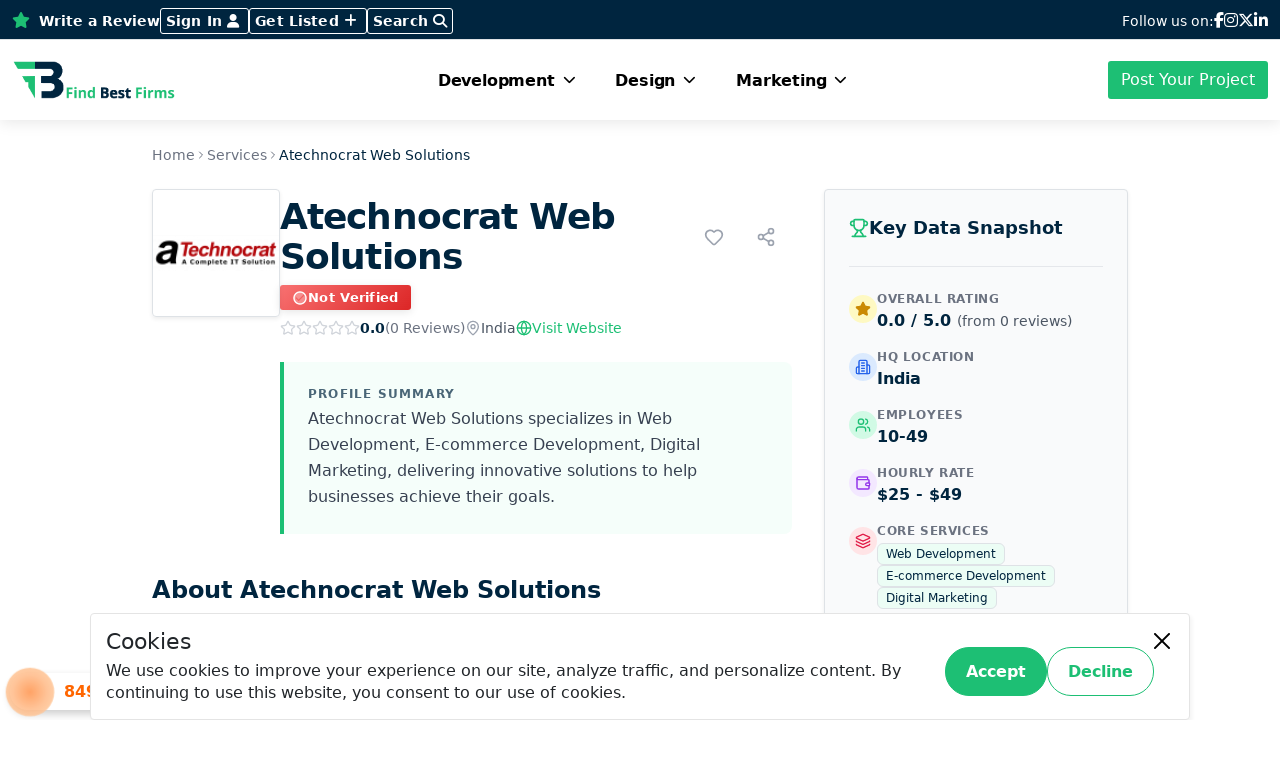

--- FILE ---
content_type: text/html; charset=UTF-8
request_url: https://findbestfirms.com/company/atechnocrat-web-solutions/
body_size: 283710
content:
<!DOCTYPE html>
<html lang="en">
<head>
    <meta charset="utf-8" />
    <meta name="viewport" content="width=device-width, initial-scale=1" />
    <meta name="csrf-token" content="r8iPJ8DpVZ9A1sY9eyr964VaN41mhmqTOXRdQ8lv" />
             <title>Atechnocrat Web Solutions</title>
    <meta name="title" content="Atechnocrat Web Solutions" />
    <meta name="description" content="



Atechnocrat is a Complete Web Solution Service Provider. A Website Designing Company in India Formed by a bunch of entrepreneurs to make the business become digital in the technological era. Rates as Top Digital Marketing Agency in India. The services are extensive and have been served all around the Globe. With headquarters in Delhi, India and Newyork, USA we are serving more than 1000 clients. Experience and expertise in Web Designing and Digital Marketing at affordable rates makes us a part of Best SEO Agency for Small Business.








" />
    <meta name="keywords" content="" />
    <style>
        #searchContainer.expanded {
        background: rgba(0,0,0,0.2);
        border-radius: 3px;
    }
    #searchContainer.expanded #search-input {
        width: 250px !important;
        padding: 0px 10px !important;
        margin-right: 10px;
        opacity: 1 !important;
        color: white !important;
    }
    #search-input::placeholder {
        color: rgba(255,255,255,0.7);
    }
      /* Add this to your existing styles */
      #searchContainer.expanded .search-text {
        display: none;
    }
    .search-button {
        white-space: nowrap;
    }
       
   /* Header Fonts */
body {
}
h1, h2, h3, h4, h5, h6 {
}

/* Top Bar Social Icons */
#topBar .SocialMedia a {
	color: #fff !important;
}
#topBar .SocialMedia a:hover {
	color: #1DBF74 !important;
}
.fbf-btn-primary {
    background-color: #1DBF74 !important;
    color: #fff !important;
    border-radius: 3px !important;
}
header nav.navbar .megamenu-small{
    min-width: 300px;
    max-width: 550px;
}

/* Marketing Menu - Full Width Layout */
.marketing-menu-row {
    display: grid !important;
    grid-template-columns: repeat(5, 1fr) !important;
    gap: 2rem !important;
    width: 100% !important;
}

.marketing-menu-col {
    min-width: 0 !important;
    flex: none !important;
    width: auto !important;
}


.fbf-btn-primary:hover {
    background-color: #00253F !important;
    color: #fff !important;
}
/* Write a Review Button */
.write-a-review {
	font-weight: 600;
}
.write-a-review i {
	color: #fff;
}
.bg-secondary-a {
                background-color: #00253F !important;
            }
/* Top Bar Button */
.topBar-btn {
	font-style: normal;
	font-weight: 600;
	font-size: 10px;
	line-height: 6px;
	letter-spacing: 0.01em;
	border: 1px solid #fff;
	padding: 5px;
	border-radius: 3px;
}
.topBar-btn:hover {
	color: #1DBF74 !important;
	border-color: #1DBF74;
}

/* Header Border */
.fbf-header {
	border-bottom: 0.9px solid rgba(0, 0, 0, 0.03);
}

/* Logo Size */
.fbf-logo {
	max-width: 241.28px;
}

/* Navbar Links */
#navbarMain .nav-link {
	color: #000;
}
.add-hover:hover {
	color: #1DBF74 !important;
}
/* Search Box Styles */
.search-form .form-control {    
	font-weight: 500;
}
#search-input {
	border: none;
	box-shadow: none;
}
#search-results {
	position: absolute;
	z-index: 1000;
	background: #fff;
	border-radius: 4px;
	box-shadow: 0 2px 8px rgba(0,0,0,0.1);
}
.search-loading {
	text-align: center;
	padding: 10px;
}



/* Get Listed & Dashboard Buttons */
.fbf-btn-primary {
	background-color: #1DBF74;
	color: #fff;
	border-radius: 3px;
}
.fbf-btn-primary:hover {
	background-color: #00253F;
	color: #fff;
}
.fbf-btn-secondry {
	background-color: #00253F;
	color: #fff;
	border-radius: 3px;
}
.fbf-btn-secondry:hover {
	background-color: #1DBF74;
	color: #fff;
}

/* Responsive Navbar */
@media screen and (min-width: 1025px) {
	.navbar .has-megamenu {
		position: static !important;
	}
	nav.navbar .megamenu {
		left: 0;
		right: 0;
		width: 100%;
		margin-top: 0;
        margin-left: auto;
        margin-right: auto;
	}
	.moblie-view {
		display: none;
	}
}

@media screen and (max-width: 1200px) {
	div#topBar {
		display: none;
	}
}

/* Logo Resize on Small Screens */
@media (max-width: 575.98px) {
	.fbf-logo {
		width: 150px;
	}
}

/* Mobile Header Adjustments */
@media (max-width: 768px) {
	.topBar-btn {
		border: 1px solid #1DBF74;
		background: #1DBF74;
	}
	.navbar-collapse {
		padding: 40px 0px;
	}
	.navbar-collapse a.text-decoration-none.text-dark.d-block.mb-2 {
		font-size: 13px;
	}
	h5 {
		font-size: 16px;
		margin-bottom: 6px !important;
	}
	button:focus:not(:focus-visible) {
		box-shadow: 0 0 0 0.10rem;
	}
	#navbarMain .align-items-center {
		justify-content: center;
	}
	.moblie-view {
		margin: 20px 0px;
		display: flex;
		justify-content: center;
		gap: 20px;
		align-items: center;
	}
}

/*<!-- Footer CSS Start -->*/

/* Footer Styles */
.footer-section {
  background-color: #00253F;
  position: relative;
}


.footer-section .footer-list li {
  margin-bottom: 15px;
    position: relative;
    font-weight: 400;
    font-size: 14px;
}


.newsletter-form {
	border-bottom: 2px solid #1DBF74;
}

.newsletter-form .form-control {
	background-color: transparent;
	font-weight: 400;
	font-size: 21px;
	line-height: 26px;
	color: #1DBF74;
	padding: 15px 0px 15px 0px;
}

.newsletter-form .form-control::placeholder {
	color: #1DBF74;
}

.newsletter-form button{
	padding: 15px 0px 15px 0px;
}

.footer-address {
    display: flex;
    gap: 15px;
    font-weight: 700;
}

.FooterSocialMedia a {
    border: 2px solid #E5E5E5;
    display: inline-flex;
    align-items: center;
    justify-content: center;
    height: 29px;
    width: 29px;
    border-radius: 3px;
    text-decoration: none;
	transition: all 0.3s ease;
}

.FooterSocialMedia a:hover {
    border-color: #1DBF74;
	background-color: #fff;
	color: #1DBF74;

}

.FooterSocialMedia a:hover i {
	color: #1DBF74;
}

.chat-bot {
	text-align: right;
}

.chat-bot img {
	width: 78px;
	height: 78px;
	filter: drop-shadow(0px 15px 25px rgba(0, 0, 0, 0.278));
}

.CopyrightText {
	background-color: #00253F;
	font-weight: 400;
	padding: 10px;
}

.CopyrightText a {
	color: #1DBF74;
	text-decoration: none;
}
.CopyrightText a:hover {
	color: #fff;
}

img.footer-shape {
    position: absolute;
    bottom: 0;
    left: 0;
    height: 170px;
}

.footer-list a {
    color: #fff;
    text-decoration: none;
}

.footer-list a:hover {
    color: #1DBF74;
}

/*<!-- Footer CSS End -->*/


    </style>

    <link rel="shortcut icon" href="https://findbestfirms.com/uploads/website-images/favicon-2025-06-18-02-30-55-5559.png" type="image/x-icon">
    <!-- Include jQuery if not already included -->

    <!-- GLightBox -->
    <link rel="stylesheet" href="https://findbestfirms.com/frontend/assets/css/glightbox.min.css">
    <!-- Aos -->
    <link rel="stylesheet" href="https://findbestfirms.com/frontend/assets/css/aos.css">
    <!-- Nice Select -->
    <link rel="stylesheet" href="https://findbestfirms.com/frontend/assets/css/nice-select.css">
    <!-- Quill CSS -->
    <link href="https://findbestfirms.com/frontend/assets/css/quill.core.css" rel="stylesheet" />
    <link href="https://findbestfirms.com/frontend/assets/css/quill.snow.css" rel="stylesheet" />
    <!-- Bootstrap CSS -->
    <link href="https://findbestfirms.com/frontend/assets/css/bootstrap.min.css" rel="stylesheet" />
    <!-- Font-awesome CSS -->
    <link href="https://findbestfirms.com/frontend/assets/css/font-awesome-all.min.css" rel="stylesheet" />
    <!-- Font Awesome CDN Fallback -->
    <link rel="stylesheet" href="https://cdnjs.cloudflare.com/ajax/libs/font-awesome/6.5.1/css/all.min.css" integrity="sha512-DTOQO9RWCH3ppGqcWaEA1BIZOC6xxalwEsw9c2QQeAIftl+Vegovlnee1c9QX4TctnWMn13TZye+giMm8e2LwA==" crossorigin="anonymous" referrerpolicy="no-referrer" />
    <!-- Swiper CSS -->
    <link href="https://findbestfirms.com/frontend/assets/css/swiper-bundle.min.css" rel="stylesheet" />
    <!-- Main CSS -->
    <link href="https://findbestfirms.com/frontend/assets/css/style.css" rel="stylesheet" />
    <link href="https://findbestfirms.com/frontend/assets/css/job_post.css" rel="stylesheet" />
    <!-- Responsive CSS -->
    <link href="https://findbestfirms.com/frontend/assets/css/resposive.css" rel="stylesheet" />

    <link href="https://findbestfirms.com/frontend/assets/css/slick.css" rel="stylesheet" />
    <link href="https://findbestfirms.com/frontend/assets/css/slick-theme.css" rel="stylesheet" />
    
    <!-- Select2 CSS -->
    <link href="https://cdn.jsdelivr.net/npm/select2@4.1.0-rc.0/dist/css/select2.min.css" rel="stylesheet" />
    
            <script src="https://www.google.com/recaptcha/api.js" async defer></script>
    
    <link rel="stylesheet" href="https://findbestfirms.com/global/toastr/toastr.min.css">
    
    
            <link rel="preload" as="style" href="https://findbestfirms.com/build/assets/app-5376cd70.css" /><link rel="stylesheet" href="https://findbestfirms.com/build/assets/app-5376cd70.css" />        
      <style>
    #navbarMain {
    visibility: visible !important; 
    } 
.footer-list a {
    color: #fff;
    text-decoration: none;
    display: flex !important;
    align-items: center !important;
    gap: 10px !important;
}

.btn-secondary {
    background-color: #00253f !important;
    border-color: #00253f !important;
    color: #fff !important;
}
.btn-secondary:hover {
    background-color: #1CBF74 !important;
    border-color: #1CBF74 !important;
    color: #fff !important;
}

/* Verification Badges */
.verification-badge {
    display: inline-flex;
    align-items: center;
    gap: 6px;
    padding: 3px 12px;
    border-radius: 3px;
    font-size: 13px;
    font-weight: 600;
    letter-spacing: 0.3px;
    box-shadow: 0 2px 8px rgba(0, 0, 0, 0.1);
    transition: all 0.3s ease;
}

.verification-badge:hover {
    transform: translateY(-1px);
    box-shadow: 0 4px 12px rgba(0, 0, 0, 0.15);
}

.verification-badge svg {
    width: 16px;
    height: 16px;
}

/* Not Verified Badge - Warning Red */
.badge-not-verified {
    background: linear-gradient(135deg, #f87171 0%, #dc2626 100%);
    color: #ffffff;
}

/* Verified Badge - Green */
.badge-verified {
    background: linear-gradient(135deg, #10b981 0%, #059669 100%);
    color: #ffffff;
}

/* Premium Verified Badge - Purple/Violet (was Elite) */
.badge-premium {
    background: linear-gradient(135deg, #8b5cf6 0%, #7c3aed 100%);
    color: #ffffff;
}

/* Elite Verified Badge - Gold (was Prime) */
.badge-elite {
    background: linear-gradient(135deg, #f59e0b 0%, #d97706 100%);
    color: #ffffff;
}
    </style>
    <link rel="stylesheet" href="https://cdn.jsdelivr.net/gh/lipis/flag-icons@6.11.0/css/flag-icons.min.css">
    <style>
        .country-display {
            display: flex;
            align-items: center;
            gap: 10px;
            margin-bottom: 15px;
        }
        .fi {
            width: 24px;
            height: 18px;
            border-radius: 2px;
        }
        
        /* Custom tooltip styles */
        .service-badge::before,
        .industry-badge::before {
            content: attr(data-tooltip);
            position: absolute;
            bottom: 100%;
            left: 50%;
            transform: translateX(-50%) translateY(-8px);
            background-color: #1f2937;
            color: white;
            padding: 6px 12px;
            border-radius: 6px;
            font-size: 12px;
            white-space: nowrap;
            opacity: 0;
            pointer-events: none;
            transition: opacity 0.3s ease, transform 0.3s ease;
            z-index: 1000;
            box-shadow: 0 4px 6px -1px rgba(0, 0, 0, 0.1), 0 2px 4px -1px rgba(0, 0, 0, 0.06);
        }
        
        .service-badge::after,
        .industry-badge::after {
            content: '';
            position: absolute;
            bottom: 100%;
            left: 50%;
            transform: translateX(-50%) translateY(-2px);
            border: 5px solid transparent;
            border-top-color: #1f2937;
            opacity: 0;
            pointer-events: none;
            transition: opacity 0.3s ease, transform 0.3s ease;
            z-index: 1000;
        }
        
        .service-badge:hover::before,
        .industry-badge:hover::before {
            opacity: 1;
            transform: translateX(-50%) translateY(-4px);
        }
        
        .service-badge:hover::after,
        .industry-badge:hover::after {
            opacity: 1;
            transform: translateX(-50%) translateY(2px);
        }
    </style>
  
              <!-- Google Tag Manager -->
    <script>(function(w,d,s,l,i){w[l]=w[l]||[];w[l].push({'gtm.start':
    new Date().getTime(),event:'gtm.js'});var f=d.getElementsByTagName(s)[0],
    j=d.createElement(s),dl=l!='dataLayer'?'&l='+l:'';j.async=true;j.src=
    'https://www.googletagmanager.com/gtm.js?id='+i+dl;f.parentNode.insertBefore(j,f);
    })(window,document,'script','dataLayer','GTM-MZSVCTB9');</script>
    <!-- End Google Tag Manager -->

</head>

<body>
        <!-- Google Tag Manager (noscript) -->
    <noscript><iframe src="https://www.googletagmanager.com/ns.html?id=GTM-MZSVCTB9"
    height="0" width="0" style="display:none;visibility:hidden"></iframe></noscript>
    <!-- End Google Tag Manager (noscript) -->
    

<!-- Header Start -->
    <header class="fbf-header">
        <!-- Top Bar -->
        <div class="py-2 border-bottom bg-secondary-a" id="topBar">
            <div class="container">
                <div class="d-flex justify-content-between align-items-center">
                    <div class="d-flex gap-3 align-items-center">
                        <a href="https://findbestfirms.com/write-a-review/" class="text-decoration-none text-white small write-a-review"><i
                                class="fas fa-star me-1"></i> Write a Review</a>
                        <a href="https://findbestfirms.com/select-account/" class="text-decoration-none text-white small topBar-btn"
                              >
                             Sign In                             <i class="fas fa-user me-1"></i>
                        </a>
                        <a href="https://findbestfirms.com/sign-up/" class="text-decoration-none text-white small topBar-btn">Get Listed <i
                                class="fas fa-plus me-1"></i></a>
                        <!-- Replace the existing search toggle button and container with this -->
                        <div class="position-relative">
                            <div class="d-flex align-items-center">
                                <div id="searchContainer" class="d-flex align-items-center" style="transition: all 0.3s ease;">
                                    <input type="text" 
                                        id="search-input" 
                                        class="form-control shadow-none" 
                                        placeholder="Search" 
                                        name="q" 
                                        autocomplete="off" 
                                        style="width: 0; 
                                                padding: 0; 
                                                border: none; 
                                                background: transparent; 
                                                color: white; 
                                                transition: all 0.3s ease;
                                                opacity: 0;"
                                        onfocus="expandSearch()">
                                        <button type="button" 
                                            class="text-decoration-none text-white small topBar-btn search-button"
                                            onclick="toggleSearch()">
                                            <span class="search-text">Search</span>
                                            <i class="fas fa-search"></i>
                                        </button>
                                </div>
                            </div>
                            <div id="search-results" class="position-absolute top-100 end-0 mt-2 bg-white rounded shadow-lg" 
                                style="display: none; z-index: 1050; width: 300px; max-height: 400px; overflow-y: auto;">
                                <div class="search-loading text-center p-2" style="display: none;">
                                    <i class="fa fa-spinner fa-spin"></i> Searching...
                                </div>
                                <div class="search-content"></div>
                            </div>
                        </div>



                    </div>
                    <div class="d-flex align-items-center gap-3 SocialMedia">
                        <span class="small text-white">Follow us on:</span>
                        <a href="https://www.facebook.com/findbestfirms/" class="social-custom-color"><i class="fa-brands fa-facebook-f"></i></a>
                        <a href="https://www.instagram.com/findbestfirms/" class="social-custom-color"><i class="fa-brands fa-instagram"></i></a>
                        <a href="https://x.com/findbestfirms" class="social-custom-color"><i class="fa-brands fa-x-twitter"></i></a>
                        <a href="https://www.linkedin.com/company/find-best-firms/" class="social-custom-color"><i class="fa-brands fa-linkedin-in"></i></a>
                    </div>
                </div>
            </div>
        </div>
        <!-- Main Navigation with Mega Menu -->
        <nav class="navbar navbar-expand-xl navbar-light bg-white sticky-top" style="box-shadow: 0 2px 15px rgba(0, 0, 0, 0.1);">
            <div class="container position-relative">
                <a href="https://findbestfirms.com/"> <img src="https://findbestfirms.com/uploads/website-images/logo-2025-07-23-05-46-35-7754.png" alt="Logo" class="fbf-logo"></a>
                <button class="navbar-toggler" type="button" data-bs-toggle="offcanvas" data-bs-target="#mobileMenu" aria-controls="mobileMenu">
                    <span class="navbar-toggler-icon"></span>
                </button>
                <div class="collapse navbar-collapse" id="navbarMain">
                    <div class="navbar-nav m-auto">
                        
                                                    <div class="nav-item">
                                <a class="nav-link fw-bold  d-flex justify-content-between align-items-center menu-trigger" 
                                   href="#" 
                                   data-target="#development-menu">
                                    Development
                                    <i class="fas fa-chevron-down toggle-icon ms-2"></i>
                                </a>
                                <div class="megamenu p-4 border-0 shadow-lg edsaed" 
                                     id="development-menu" 
                                     style="display: none;">
                                    <div class="container">
                                        <div class="row ">
                                                                                            <div class="col-2 mb-3 mb-md-0">
                                                    <h5 class="fw-bold text-black mb-3">Mobile Apps</h5>
                                                    <div class="megamenu-links ">
                                                                                                                    <a class="text-decoration-none text-dark d-block mb-2 add-hovers" 
                                                               href="https://findbestfirms.com/agencies/top-mobile-app-development-companies/">
                                                                App Developers
                                                            </a>
                                                                                                                    <a class="text-decoration-none text-dark d-block mb-2 add-hovers" 
                                                               href="https://findbestfirms.com/agencies/top-iphone-app-development-companies/">
                                                                iPhone App
                                                            </a>
                                                                                                                    <a class="text-decoration-none text-dark d-block mb-2 add-hovers" 
                                                               href="https://findbestfirms.com/agencies/top-android-app-development-companies/">
                                                                Android App
                                                            </a>
                                                                                                                    <a class="text-decoration-none text-dark d-block mb-2 add-hovers" 
                                                               href="https://findbestfirms.com/agencies/top-finance-app-development-companies/">
                                                                Finance Apps
                                                            </a>
                                                                                                            </div>
                                                </div>
                                                                                            <div class="col-2 mb-3 mb-md-0">
                                                    <h5 class="fw-bold text-black mb-3">Software</h5>
                                                    <div class="megamenu-links ">
                                                                                                                    <a class="text-decoration-none text-dark d-block mb-2 add-hovers" 
                                                               href="https://findbestfirms.com/agencies/top-software-development-companies/">
                                                                Software
                                                            </a>
                                                                                                                    <a class="text-decoration-none text-dark d-block mb-2 add-hovers" 
                                                               href="https://findbestfirms.com/agencies/top-wix-development-companies/">
                                                                Wix Development
                                                            </a>
                                                                                                                    <a class="text-decoration-none text-dark d-block mb-2 add-hovers" 
                                                               href="https://findbestfirms.com/agencies/top-software-testing-companies/">
                                                                Software Testing
                                                            </a>
                                                                                                                    <a class="text-decoration-none text-dark d-block mb-2 add-hovers" 
                                                               href="https://findbestfirms.com/agencies/top-laravel-development-companies/">
                                                                Laravel Development
                                                            </a>
                                                                                                                    <a class="text-decoration-none text-dark d-block mb-2 add-hovers" 
                                                               href="https://findbestfirms.com/agencies/top-microsoft-sharepoint-consulting-companies/">
                                                                Microsoft SharePoint
                                                            </a>
                                                                                                                    <a class="text-decoration-none text-dark d-block mb-2 add-hovers" 
                                                               href="https://findbestfirms.com/agencies/top-webflow-development-companies/">
                                                                Webflow Development
                                                            </a>
                                                                                                            </div>
                                                </div>
                                                                                            <div class="col-2 mb-3 mb-md-0">
                                                    <h5 class="fw-bold text-black mb-3">Web</h5>
                                                    <div class="megamenu-links ">
                                                                                                                    <a class="text-decoration-none text-dark d-block mb-2 add-hovers" 
                                                               href="https://findbestfirms.com/agencies/top-web-development-companies/">
                                                                Web Development
                                                            </a>
                                                                                                                    <a class="text-decoration-none text-dark d-block mb-2 add-hovers" 
                                                               href="https://findbestfirms.com/agencies/top-python-development-companies/">
                                                                Python Development
                                                            </a>
                                                                                                                    <a class="text-decoration-none text-dark d-block mb-2 add-hovers" 
                                                               href="https://findbestfirms.com/agencies/top-php-development-companies/">
                                                                PHP Development
                                                            </a>
                                                                                                                    <a class="text-decoration-none text-dark d-block mb-2 add-hovers" 
                                                               href="https://findbestfirms.com/agencies/top-wordpress-development-companies/">
                                                                WordPress Development
                                                            </a>
                                                                                                                    <a class="text-decoration-none text-dark d-block mb-2 add-hovers" 
                                                               href="https://findbestfirms.com/agencies/top-drupal-development-companies/">
                                                                Drupal
                                                            </a>
                                                                                                            </div>
                                                </div>
                                                                                            <div class="col-2 mb-3 mb-md-0">
                                                    <h5 class="fw-bold text-black mb-3">Emerging Tech</h5>
                                                    <div class="megamenu-links ">
                                                                                                                    <a class="text-decoration-none text-dark d-block mb-2 add-hovers" 
                                                               href="https://findbestfirms.com/agencies/top-artifical-intelligence-companies/">
                                                                Artificial Intelligence
                                                            </a>
                                                                                                                    <a class="text-decoration-none text-dark d-block mb-2 add-hovers" 
                                                               href="https://findbestfirms.com/agencies/top-blockchain-development-companies/">
                                                                Blockchain
                                                            </a>
                                                                                                                    <a class="text-decoration-none text-dark d-block mb-2 add-hovers" 
                                                               href="https://findbestfirms.com/agencies/top-ar-vr-development-companies/">
                                                                AR/VR
                                                            </a>
                                                                                                                    <a class="text-decoration-none text-dark d-block mb-2 add-hovers" 
                                                               href="https://findbestfirms.com/agencies/top-iot-development-companies/">
                                                                IoT Development
                                                            </a>
                                                                                                            </div>
                                                </div>
                                                                                            <div class="col-2 mb-3 mb-md-0">
                                                    <h5 class="fw-bold text-black mb-3">Frameworks</h5>
                                                    <div class="megamenu-links ">
                                                                                                                    <a class="text-decoration-none text-dark d-block mb-2 add-hovers" 
                                                               href="https://findbestfirms.com/agencies/top-reactjs-development-companies/">
                                                                React Native
                                                            </a>
                                                                                                                    <a class="text-decoration-none text-dark d-block mb-2 add-hovers" 
                                                               href="https://findbestfirms.com/agencies/top-flutter-development-companies/">
                                                                Flutter Development
                                                            </a>
                                                                                                                    <a class="text-decoration-none text-dark d-block mb-2 add-hovers" 
                                                               href="https://findbestfirms.com/agencies/top-net-development-companies/">
                                                                .NET Development
                                                            </a>
                                                                                                                    <a class="text-decoration-none text-dark d-block mb-2 add-hovers" 
                                                               href="https://findbestfirms.com/agencies/top-ruby-on-rails-development-companies/">
                                                                Ruby on Rails
                                                            </a>
                                                                                                                    <a class="text-decoration-none text-dark d-block mb-2 add-hovers" 
                                                               href="https://findbestfirms.com/agencies/top-java-development-companies/">
                                                                Java Development
                                                            </a>
                                                                                                            </div>
                                                </div>
                                                                                            <div class="col-2 mb-3 mb-md-0">
                                                    <h5 class="fw-bold text-black mb-3">E-Commerce</h5>
                                                    <div class="megamenu-links ">
                                                                                                                    <a class="text-decoration-none text-dark d-block mb-2 add-hovers" 
                                                               href="https://findbestfirms.com/agencies/top-ecommerce-development-companies/">
                                                                eCommerce Development
                                                            </a>
                                                                                                                    <a class="text-decoration-none text-dark d-block mb-2 add-hovers" 
                                                               href="https://findbestfirms.com/agencies/top-magento-development-companies/">
                                                                Magento Development
                                                            </a>
                                                                                                                    <a class="text-decoration-none text-dark d-block mb-2 add-hovers" 
                                                               href="https://findbestfirms.com/agencies/top-shopify-development-companies/">
                                                                Shopify Development
                                                            </a>
                                                                                                                    <a class="text-decoration-none text-dark d-block mb-2 add-hovers" 
                                                               href="https://findbestfirms.com/agencies/top-bigcommerce-development-companies/">
                                                                BigCommerce
                                                            </a>
                                                                                                                    <a class="text-decoration-none text-dark d-block mb-2 add-hovers" 
                                                               href="https://findbestfirms.com/agencies/top-woocommerce-development-companies/">
                                                                WooCommerce Development
                                                            </a>
                                                                                                            </div>
                                                </div>
                                                                                    </div>
                                    </div>
                                </div>
                            </div>
                                                                                <div class="nav-item">
                                <a class="nav-link fw-bold  d-flex justify-content-between align-items-center menu-trigger" 
                                   href="#" 
                                   data-target="#design-menu">
                                    Design
                                    <i class="fas fa-chevron-down toggle-icon ms-2"></i>
                                </a>
                                <div class="megamenu p-4 border-0 shadow-lg megamenu-small" 
                                     id="design-menu" 
                                     style="display: none;">
                                    <div class="container">
                                        <div class="row ">
                                                                                            <div class="col-auto mb-3 mb-md-0">
                                                    <h5 class="fw-bold text-black mb-3">Websites</h5>
                                                    <div class="megamenu-links ">
                                                                                                                    <a class="text-decoration-none text-dark d-block mb-2 add-hovers" 
                                                               href="https://findbestfirms.com/agencies/top-web-design-companies/">
                                                                Web Design
                                                            </a>
                                                                                                                    <a class="text-decoration-none text-dark d-block mb-2 add-hovers" 
                                                               href="https://findbestfirms.com/agencies/top-user-experience-design-companies/">
                                                                User Experience (UX) Design
                                                            </a>
                                                                                                            </div>
                                                </div>
                                                                                            <div class="col-auto mb-3 mb-md-0">
                                                    <h5 class="fw-bold text-black mb-3">Design Concepts</h5>
                                                    <div class="megamenu-links ">
                                                                                                                    <a class="text-decoration-none text-dark d-block mb-2 add-hovers" 
                                                               href="https://findbestfirms.com/agencies/top-logo-design-companies/">
                                                                Logo Design
                                                            </a>
                                                                                                                    <a class="text-decoration-none text-dark d-block mb-2 add-hovers" 
                                                               href="https://findbestfirms.com/agencies/top-graphic-design-companies/">
                                                                Graphic Design
                                                            </a>
                                                                                                                    <a class="text-decoration-none text-dark d-block mb-2 add-hovers" 
                                                               href="https://findbestfirms.com/agencies/top-product-design-companies/">
                                                                Product Design
                                                            </a>
                                                                                                                    <a class="text-decoration-none text-dark d-block mb-2 add-hovers" 
                                                               href="https://findbestfirms.com/agencies/top-packaging-design-companies/">
                                                                Packaging Design
                                                            </a>
                                                                                                            </div>
                                                </div>
                                                                                    </div>
                                    </div>
                                </div>
                            </div>
                                                                                <div class="nav-item">
                                <a class="nav-link fw-bold  d-flex justify-content-between align-items-center menu-trigger" 
                                   href="#" 
                                   data-target="#marketing-menu">
                                    Marketing
                                    <i class="fas fa-chevron-down toggle-icon ms-2"></i>
                                </a>
                                <div class="megamenu p-4 border-0 shadow-lg edsaed" 
                                     id="marketing-menu" 
                                     style="display: none;">
                                    <div class="container">
                                        <div class="row marketing-menu-row">
                                                                                            <div class="marketing-menu-col mb-3 mb-md-0">
                                                    <h5 class="fw-bold text-black mb-3">Digital Marketing</h5>
                                                    <div class="megamenu-links ">
                                                                                                                    <a class="text-decoration-none text-dark d-block mb-2 add-hovers" 
                                                               href="https://findbestfirms.com/agencies/top-digital-marketing-companies/">
                                                                Digital Marketing
                                                            </a>
                                                                                                                    <a class="text-decoration-none text-dark d-block mb-2 add-hovers" 
                                                               href="https://findbestfirms.com/agencies/top-seo-companies/">
                                                                SEO
                                                            </a>
                                                                                                                    <a class="text-decoration-none text-dark d-block mb-2 add-hovers" 
                                                               href="https://findbestfirms.com/agencies/top-social-media-marketing-companies/">
                                                                Social Media Marketing
                                                            </a>
                                                                                                                    <a class="text-decoration-none text-dark d-block mb-2 add-hovers" 
                                                               href="https://findbestfirms.com/agencies/top-email-marketing-companies/">
                                                                Email Marketing
                                                            </a>
                                                                                                                    <a class="text-decoration-none text-dark d-block mb-2 add-hovers" 
                                                               href="https://findbestfirms.com/agencies/top-content-marketing-companies/">
                                                                Content Marketing
                                                            </a>
                                                                                                                    <a class="text-decoration-none text-dark d-block mb-2 add-hovers" 
                                                               href="https://findbestfirms.com/agencies/top-conversion-rate-optimization-companies/">
                                                                Conversion Rate Optimization
                                                            </a>
                                                                                                            </div>
                                                </div>
                                                                                            <div class="marketing-menu-col mb-3 mb-md-0">
                                                    <h5 class="fw-bold text-black mb-3">Advertising</h5>
                                                    <div class="megamenu-links ">
                                                                                                                    <a class="text-decoration-none text-dark d-block mb-2 add-hovers" 
                                                               href="https://findbestfirms.com/agencies/top-advertising-companies/">
                                                                Advertising
                                                            </a>
                                                                                                                    <a class="text-decoration-none text-dark d-block mb-2 add-hovers" 
                                                               href="https://findbestfirms.com/agencies/top-ppc-companies/">
                                                                Pay Per Click (PPC)
                                                            </a>
                                                                                                                    <a class="text-decoration-none text-dark d-block mb-2 add-hovers" 
                                                               href="https://findbestfirms.com/agencies/top-media-planning-buying-companies/">
                                                                Media Buying &amp; Planning
                                                            </a>
                                                                                                            </div>
                                                </div>
                                                                                            <div class="marketing-menu-col mb-3 mb-md-0">
                                                    <h5 class="fw-bold text-black mb-3">Branding</h5>
                                                    <div class="megamenu-links ">
                                                                                                                    <a class="text-decoration-none text-dark d-block mb-2 add-hovers" 
                                                               href="https://findbestfirms.com/agencies/top-branding-companies/">
                                                                Branding
                                                            </a>
                                                                                                                    <a class="text-decoration-none text-dark d-block mb-2 add-hovers" 
                                                               href="https://findbestfirms.com/agencies/top-creative-companies/">
                                                                Creative Agencies
                                                            </a>
                                                                                                                    <a class="text-decoration-none text-dark d-block mb-2 add-hovers" 
                                                               href="https://findbestfirms.com/agencies/top-naming-companies/">
                                                                Naming
                                                            </a>
                                                                                                            </div>
                                                </div>
                                                                                            <div class="marketing-menu-col mb-3 mb-md-0">
                                                    <h5 class="fw-bold text-black mb-3">Communication Strategy</h5>
                                                    <div class="megamenu-links ">
                                                                                                                    <a class="text-decoration-none text-dark d-block mb-2 add-hovers" 
                                                               href="https://findbestfirms.com/agencies/top-pr-companies/">
                                                                Public Relations (PR)
                                                            </a>
                                                                                                                    <a class="text-decoration-none text-dark d-block mb-2 add-hovers" 
                                                               href="https://findbestfirms.com/agencies/top-market-research-companies/">
                                                                Market Research
                                                            </a>
                                                                                                                    <a class="text-decoration-none text-dark d-block mb-2 add-hovers" 
                                                               href="https://findbestfirms.com/agencies/top-digital-strategy-companies/">
                                                                Digital Strategy Agencies
                                                            </a>
                                                                                                            </div>
                                                </div>
                                                                                            <div class="marketing-menu-col mb-3 mb-md-0">
                                                    <h5 class="fw-bold text-black mb-3">Video Production</h5>
                                                    <div class="megamenu-links ">
                                                                                                                    <a class="text-decoration-none text-dark d-block mb-2 add-hovers" 
                                                               href="https://findbestfirms.com/agencies/top-video-production-companies/">
                                                                Video Production
                                                            </a>
                                                                                                                    <a class="text-decoration-none text-dark d-block mb-2 add-hovers" 
                                                               href="https://findbestfirms.com/agencies/top-explainer-video-companies/">
                                                                Explainer Video
                                                            </a>
                                                                                                                    <a class="text-decoration-none text-dark d-block mb-2 add-hovers" 
                                                               href="https://findbestfirms.com/agencies/top-commercial-video-production-companies/">
                                                                Commercial Video
                                                            </a>
                                                                                                                    <a class="text-decoration-none text-dark d-block mb-2 add-hovers" 
                                                               href="https://findbestfirms.com/agencies/top-corporate-video-production-companies/">
                                                                Corporate Videos
                                                            </a>
                                                                                                            </div>
                                                </div>
                                                                                    </div>
                                    </div>
                                </div>
                            </div>
                                                                        </div>
                    <div class="d-flex align-items-center">
                        <a href="https://findbestfirms.com/project-details/" class="btn fbf-btn-primary"> Post Your Project </a>
                    </div>
                    <div class="moblie-view">
                    <a href="https://findbestfirms.com/select-account/" class="text-decoration-none text-white small topBar-btn">Sign In <i
                        class="fas fa-sign-in-alt me-1"></i></a>
                <a href="https://findbestfirms.com/sign-up/" class="text-decoration-none text-white small topBar-btn">Get Listed <i
                        class="fas fa-plus me-1"></i></a>
                        </div>
                </div>
            </div>
        </nav>

        <!-- Mobile Offcanvas Menu -->
        <div class="offcanvas offcanvas-start " tabindex="-1" id="mobileMenu" aria-labelledby="mobileMenuLabel">
            <div class="offcanvas-header">
                <h5 id="mobileMenuLabel"><a href="https://findbestfirms.com/"> <img src="https://findbestfirms.com/uploads/website-images/logo-2025-07-23-05-46-35-7754.png" alt="Logo" class="fbf-logo"></a></h5>
                <button type="button" class="btn-close" data-bs-dismiss="offcanvas" aria-label="Close"></button>
            </div>
            <div class="offcanvas-body">
                <nav class="secondary-nav-container bg-white w-100">
                    <ul class="secondary-nav d-flex align-items-center flex-column">
                                            <div class="d-flex flex-column align-items-start w-100">
                                                        <li style="flex: 0 1 auto; position: relative; width: 100%;">
                                <a href="javascript:void(0)" class="text-dark fw-bold px-3 py-2 d-inline-block w-100 toggle-dropdown">
                                    Development <span class="fa fa-chevron-down"></span>
                                </a>

                                <!-- Dropdown Menu -->
                                <div class="dropdown-menu bg-white p-3 mt-1" style="min-width: 100%; display: none;">
                                    <div class="d-flex flex-column gap-3">
                                                                                <div class="nested-dropdown">
                                            <a href="javascript:void(0)" class="text-dark fw-bold d-flex justify-content-between align-items-center toggle-nested-dropdown px-2 py-1">
                                                Mobile Apps
                                                <span class="fa fa-chevron-down"></span>
                                            </a>
                                            <ul class="list-unstyled nested-dropdown-menu ps-3" style="display: none;">
                                                                                            <li class="py-1">
                                                    <a href="https://findbestfirms.com/agencies/top-mobile-app-development-companies/" class="text-dark" title="App Developers">App Developers</a>
                                                </li>
                                                                                            <li class="py-1">
                                                    <a href="https://findbestfirms.com/agencies/top-iphone-app-development-companies/" class="text-dark" title="iPhone App">iPhone App</a>
                                                </li>
                                                                                            <li class="py-1">
                                                    <a href="https://findbestfirms.com/agencies/top-android-app-development-companies/" class="text-dark" title="Android App">Android App</a>
                                                </li>
                                                                                            <li class="py-1">
                                                    <a href="https://findbestfirms.com/agencies/top-finance-app-development-companies/" class="text-dark" title="Finance Apps">Finance Apps</a>
                                                </li>
                                                                                        </ul>
                                        </div>
                                                                                <div class="nested-dropdown">
                                            <a href="javascript:void(0)" class="text-dark fw-bold d-flex justify-content-between align-items-center toggle-nested-dropdown px-2 py-1">
                                                Software
                                                <span class="fa fa-chevron-down"></span>
                                            </a>
                                            <ul class="list-unstyled nested-dropdown-menu ps-3" style="display: none;">
                                                                                            <li class="py-1">
                                                    <a href="https://findbestfirms.com/agencies/top-software-development-companies/" class="text-dark" title="Software">Software</a>
                                                </li>
                                                                                            <li class="py-1">
                                                    <a href="https://findbestfirms.com/agencies/top-wix-development-companies/" class="text-dark" title="Wix Development">Wix Development</a>
                                                </li>
                                                                                            <li class="py-1">
                                                    <a href="https://findbestfirms.com/agencies/top-software-testing-companies/" class="text-dark" title="Software Testing">Software Testing</a>
                                                </li>
                                                                                            <li class="py-1">
                                                    <a href="https://findbestfirms.com/agencies/top-laravel-development-companies/" class="text-dark" title="laravel development">laravel development</a>
                                                </li>
                                                                                            <li class="py-1">
                                                    <a href="https://findbestfirms.com/agencies/top-microsoft-sharepoint-consulting-companies/" class="text-dark" title="microsoft sharepoint consulting">microsoft sharepoint consulting</a>
                                                </li>
                                                                                            <li class="py-1">
                                                    <a href="https://findbestfirms.com/agencies/top-webflow-development-companies/" class="text-dark" title="webflow developement">webflow developement</a>
                                                </li>
                                                                                        </ul>
                                        </div>
                                                                                <div class="nested-dropdown">
                                            <a href="javascript:void(0)" class="text-dark fw-bold d-flex justify-content-between align-items-center toggle-nested-dropdown px-2 py-1">
                                                Web
                                                <span class="fa fa-chevron-down"></span>
                                            </a>
                                            <ul class="list-unstyled nested-dropdown-menu ps-3" style="display: none;">
                                                                                            <li class="py-1">
                                                    <a href="https://findbestfirms.com/agencies/top-web-development-companies/" class="text-dark" title="Web Development">Web Development</a>
                                                </li>
                                                                                            <li class="py-1">
                                                    <a href="https://findbestfirms.com/agencies/top-python-development-companies/" class="text-dark" title="Python Development">Python Development</a>
                                                </li>
                                                                                            <li class="py-1">
                                                    <a href="https://findbestfirms.com/agencies/top-php-development-companies/" class="text-dark" title="php development">php development</a>
                                                </li>
                                                                                            <li class="py-1">
                                                    <a href="https://findbestfirms.com/agencies/top-wordpress-development-companies/" class="text-dark" title="Wordpress Development">Wordpress Development</a>
                                                </li>
                                                                                            <li class="py-1">
                                                    <a href="https://findbestfirms.com/agencies/top-drupal-development-companies/" class="text-dark" title="Drupal">Drupal</a>
                                                </li>
                                                                                        </ul>
                                        </div>
                                                                                <div class="nested-dropdown">
                                            <a href="javascript:void(0)" class="text-dark fw-bold d-flex justify-content-between align-items-center toggle-nested-dropdown px-2 py-1">
                                                Emerging Tech
                                                <span class="fa fa-chevron-down"></span>
                                            </a>
                                            <ul class="list-unstyled nested-dropdown-menu ps-3" style="display: none;">
                                                                                            <li class="py-1">
                                                    <a href="https://findbestfirms.com/agencies/top-artifical-intelligence-companies/" class="text-dark" title="Artificial Intelligence">Artificial Intelligence</a>
                                                </li>
                                                                                            <li class="py-1">
                                                    <a href="https://findbestfirms.com/agencies/top-blockchain-development-companies/" class="text-dark" title="Blockchain">Blockchain</a>
                                                </li>
                                                                                            <li class="py-1">
                                                    <a href="https://findbestfirms.com/agencies/top-ar-vr-development-companies/" class="text-dark" title="AR VR">AR VR</a>
                                                </li>
                                                                                            <li class="py-1">
                                                    <a href="https://findbestfirms.com/agencies/top-iot-development-companies/" class="text-dark" title="Iot Development">Iot Development</a>
                                                </li>
                                                                                        </ul>
                                        </div>
                                                                                <div class="nested-dropdown">
                                            <a href="javascript:void(0)" class="text-dark fw-bold d-flex justify-content-between align-items-center toggle-nested-dropdown px-2 py-1">
                                                Frameworks
                                                <span class="fa fa-chevron-down"></span>
                                            </a>
                                            <ul class="list-unstyled nested-dropdown-menu ps-3" style="display: none;">
                                                                                            <li class="py-1">
                                                    <a href="https://findbestfirms.com/agencies/top-reactjs-development-companies/" class="text-dark" title="React Native">React Native</a>
                                                </li>
                                                                                            <li class="py-1">
                                                    <a href="https://findbestfirms.com/agencies/top-flutter-development-companies/" class="text-dark" title="Flutter Development">Flutter Development</a>
                                                </li>
                                                                                            <li class="py-1">
                                                    <a href="https://findbestfirms.com/agencies/top-net-development-companies/" class="text-dark" title="DOTNET Development">DOTNET Development</a>
                                                </li>
                                                                                            <li class="py-1">
                                                    <a href="https://findbestfirms.com/agencies/top-ruby-on-rails-development-companies/" class="text-dark" title="Ruby on Rails">Ruby on Rails</a>
                                                </li>
                                                                                            <li class="py-1">
                                                    <a href="https://findbestfirms.com/agencies/top-java-development-companies/" class="text-dark" title="Java Development">Java Development</a>
                                                </li>
                                                                                        </ul>
                                        </div>
                                                                                <div class="nested-dropdown">
                                            <a href="javascript:void(0)" class="text-dark fw-bold d-flex justify-content-between align-items-center toggle-nested-dropdown px-2 py-1">
                                                E-Commerce
                                                <span class="fa fa-chevron-down"></span>
                                            </a>
                                            <ul class="list-unstyled nested-dropdown-menu ps-3" style="display: none;">
                                                                                            <li class="py-1">
                                                    <a href="https://findbestfirms.com/agencies/top-ecommerce-development-companies/" class="text-dark" title="eCommerce Development">eCommerce Development</a>
                                                </li>
                                                                                            <li class="py-1">
                                                    <a href="https://findbestfirms.com/agencies/top-magento-development-companies/" class="text-dark" title="Magento Development">Magento Development</a>
                                                </li>
                                                                                            <li class="py-1">
                                                    <a href="https://findbestfirms.com/agencies/top-shopify-development-companies/" class="text-dark" title="Shopify Development">Shopify Development</a>
                                                </li>
                                                                                            <li class="py-1">
                                                    <a href="https://findbestfirms.com/agencies/top-bigcommerce-development-companies/" class="text-dark" title="Bigcommerce">Bigcommerce</a>
                                                </li>
                                                                                            <li class="py-1">
                                                    <a href="https://findbestfirms.com/agencies/top-woocommerce-development-companies/" class="text-dark" title="Woocommerce Development">Woocommerce Development</a>
                                                </li>
                                                                                        </ul>
                                        </div>
                                                                            </div>
                                </div>
                            </li>
                                                        <li style="flex: 0 1 auto; position: relative; width: 100%;">
                                <a href="javascript:void(0)" class="text-dark fw-bold px-3 py-2 d-inline-block w-100 toggle-dropdown">
                                    Design <span class="fa fa-chevron-down"></span>
                                </a>

                                <!-- Dropdown Menu -->
                                <div class="dropdown-menu bg-white p-3 mt-1" style="min-width: 100%; display: none;">
                                    <div class="d-flex flex-column gap-3">
                                                                                <div class="nested-dropdown">
                                            <a href="javascript:void(0)" class="text-dark fw-bold d-flex justify-content-between align-items-center toggle-nested-dropdown px-2 py-1">
                                                Websites
                                                <span class="fa fa-chevron-down"></span>
                                            </a>
                                            <ul class="list-unstyled nested-dropdown-menu ps-3" style="display: none;">
                                                                                            <li class="py-1">
                                                    <a href="https://findbestfirms.com/agencies/top-web-design-companies/" class="text-dark" title="Web Design">Web Design</a>
                                                </li>
                                                                                            <li class="py-1">
                                                    <a href="https://findbestfirms.com/agencies/top-user-experience-design-companies/" class="text-dark" title="User Experience UX Design">User Experience UX Design</a>
                                                </li>
                                                                                        </ul>
                                        </div>
                                                                                <div class="nested-dropdown">
                                            <a href="javascript:void(0)" class="text-dark fw-bold d-flex justify-content-between align-items-center toggle-nested-dropdown px-2 py-1">
                                                Design Concepts
                                                <span class="fa fa-chevron-down"></span>
                                            </a>
                                            <ul class="list-unstyled nested-dropdown-menu ps-3" style="display: none;">
                                                                                            <li class="py-1">
                                                    <a href="https://findbestfirms.com/agencies/top-logo-design-companies/" class="text-dark" title="Logo Design">Logo Design</a>
                                                </li>
                                                                                            <li class="py-1">
                                                    <a href="https://findbestfirms.com/agencies/top-graphic-design-companies/" class="text-dark" title="Graphic Design">Graphic Design</a>
                                                </li>
                                                                                            <li class="py-1">
                                                    <a href="https://findbestfirms.com/agencies/top-product-design-companies/" class="text-dark" title="Product Design">Product Design</a>
                                                </li>
                                                                                            <li class="py-1">
                                                    <a href="https://findbestfirms.com/agencies/top-packaging-design-companies/" class="text-dark" title="Packaging Design">Packaging Design</a>
                                                </li>
                                                                                        </ul>
                                        </div>
                                                                            </div>
                                </div>
                            </li>
                                                        <li style="flex: 0 1 auto; position: relative; width: 100%;">
                                <a href="javascript:void(0)" class="text-dark fw-bold px-3 py-2 d-inline-block w-100 toggle-dropdown">
                                    Marketing <span class="fa fa-chevron-down"></span>
                                </a>

                                <!-- Dropdown Menu -->
                                <div class="dropdown-menu bg-white p-3 mt-1" style="min-width: 100%; display: none;">
                                    <div class="d-flex flex-column gap-3">
                                                                                <div class="nested-dropdown">
                                            <a href="javascript:void(0)" class="text-dark fw-bold d-flex justify-content-between align-items-center toggle-nested-dropdown px-2 py-1">
                                                Digital Marketing
                                                <span class="fa fa-chevron-down"></span>
                                            </a>
                                            <ul class="list-unstyled nested-dropdown-menu ps-3" style="display: none;">
                                                                                            <li class="py-1">
                                                    <a href="https://findbestfirms.com/agencies/top-digital-marketing-companies/" class="text-dark" title="Digital Marketing">Digital Marketing</a>
                                                </li>
                                                                                            <li class="py-1">
                                                    <a href="https://findbestfirms.com/agencies/top-seo-companies/" class="text-dark" title="SEO Companies">SEO Companies</a>
                                                </li>
                                                                                            <li class="py-1">
                                                    <a href="https://findbestfirms.com/agencies/top-social-media-marketing-companies/" class="text-dark" title="Social Media Marketing">Social Media Marketing</a>
                                                </li>
                                                                                            <li class="py-1">
                                                    <a href="https://findbestfirms.com/agencies/top-email-marketing-companies/" class="text-dark" title="Email Marketing">Email Marketing</a>
                                                </li>
                                                                                            <li class="py-1">
                                                    <a href="https://findbestfirms.com/agencies/top-content-marketing-companies/" class="text-dark" title="Content Marketing">Content Marketing</a>
                                                </li>
                                                                                            <li class="py-1">
                                                    <a href="https://findbestfirms.com/agencies/conversion-rate-optimization/" class="text-dark" title="Conversion Rate Optimization">Conversion Rate Optimization</a>
                                                </li>
                                                                                        </ul>
                                        </div>
                                                                                <div class="nested-dropdown">
                                            <a href="javascript:void(0)" class="text-dark fw-bold d-flex justify-content-between align-items-center toggle-nested-dropdown px-2 py-1">
                                                Advertising
                                                <span class="fa fa-chevron-down"></span>
                                            </a>
                                            <ul class="list-unstyled nested-dropdown-menu ps-3" style="display: none;">
                                                                                            <li class="py-1">
                                                    <a href="https://findbestfirms.com/agencies/top-advertising-companies/" class="text-dark" title="Advertising">Advertising</a>
                                                </li>
                                                                                            <li class="py-1">
                                                    <a href="https://findbestfirms.com/agencies/top-ppc-companies/" class="text-dark" title="Pay Per Click PPC">Pay Per Click PPC</a>
                                                </li>
                                                                                            <li class="py-1">
                                                    <a href="https://findbestfirms.com/agencies/top-media-planning-buying-companies/" class="text-dark" title="Media Buying AND Planning">Media Buying AND Planning</a>
                                                </li>
                                                                                        </ul>
                                        </div>
                                                                                <div class="nested-dropdown">
                                            <a href="javascript:void(0)" class="text-dark fw-bold d-flex justify-content-between align-items-center toggle-nested-dropdown px-2 py-1">
                                                Branding
                                                <span class="fa fa-chevron-down"></span>
                                            </a>
                                            <ul class="list-unstyled nested-dropdown-menu ps-3" style="display: none;">
                                                                                            <li class="py-1">
                                                    <a href="https://findbestfirms.com/agencies/top-branding-companies/" class="text-dark" title="Branding">Branding</a>
                                                </li>
                                                                                            <li class="py-1">
                                                    <a href="https://findbestfirms.com/agencies/top-creative-companies/" class="text-dark" title="Creative Agencies">Creative Agencies</a>
                                                </li>
                                                                                            <li class="py-1">
                                                    <a href="https://findbestfirms.com/agencies/top-naming-companies/" class="text-dark" title="Naming">Naming</a>
                                                </li>
                                                                                        </ul>
                                        </div>
                                                                                <div class="nested-dropdown">
                                            <a href="javascript:void(0)" class="text-dark fw-bold d-flex justify-content-between align-items-center toggle-nested-dropdown px-2 py-1">
                                                Communication Strategy
                                                <span class="fa fa-chevron-down"></span>
                                            </a>
                                            <ul class="list-unstyled nested-dropdown-menu ps-3" style="display: none;">
                                                                                            <li class="py-1">
                                                    <a href="https://findbestfirms.com/agencies/top-pr-companies/" class="text-dark" title="Public Relations pr">Public Relations pr</a>
                                                </li>
                                                                                            <li class="py-1">
                                                    <a href="https://findbestfirms.com/agencies/top-market-research-companies/" class="text-dark" title="Market Research">Market Research</a>
                                                </li>
                                                                                            <li class="py-1">
                                                    <a href="https://findbestfirms.com/agencies/top-digital-strategy-companies/" class="text-dark" title="Digital Strategy Agencies">Digital Strategy Agencies</a>
                                                </li>
                                                                                        </ul>
                                        </div>
                                                                                <div class="nested-dropdown">
                                            <a href="javascript:void(0)" class="text-dark fw-bold d-flex justify-content-between align-items-center toggle-nested-dropdown px-2 py-1">
                                                Video Production
                                                <span class="fa fa-chevron-down"></span>
                                            </a>
                                            <ul class="list-unstyled nested-dropdown-menu ps-3" style="display: none;">
                                                                                            <li class="py-1">
                                                    <a href="https://findbestfirms.com/agencies/top-video-production-companies/" class="text-dark" title="Video Production">Video Production</a>
                                                </li>
                                                                                            <li class="py-1">
                                                    <a href="https://findbestfirms.com/agencies/top-explainer-video-companies/" class="text-dark" title="Explainer Video">Explainer Video</a>
                                                </li>
                                                                                            <li class="py-1">
                                                    <a href="https://findbestfirms.com/agencies/top-commercial-video-production-companies/" class="text-dark" title="Commercial Video">Commercial Video</a>
                                                </li>
                                                                                            <li class="py-1">
                                                    <a href="https://findbestfirms.com/agencies/top-corporate-video-production-companies/" class="text-dark" title="Corporate Videos">Corporate Videos</a>
                                                </li>
                                                                                        </ul>
                                        </div>
                                                                            </div>
                                </div>
                            </li>
                            
                            <!-- Action Buttons -->
                            <div class="fbf-header-action-btn mt-3 w-100 px-3">
                                <a href="https://findbestfirms.com/select-account/" class="btn btn-primary text-white mb-2 w-100" style="border: none; border-radius: var(--bs-border-radius); background-color: #1DBF74; color: white; padding: 10px 20px;">
                                   <i class="fa fa-user"></i> <b>Sign In</b>
                                </a>
                                <a href="https://findbestfirms.com/sign-up/" class="btn btn-primary text-white mb-2 w-100" style="border: none; border-radius: var(--bs-border-radius); background-color: #1DBF74; color: white; padding: 10px 20px;">
                                    <i class="fa fa-plus"></i> <b>Get Listed</b>
                                </a>
                                <a href="https://findbestfirms.com/project-details/" class="btn btn-primary text-white w-100" style="border: none; border-radius: var(--bs-border-radius); background-color: #1DBF74; color: white; padding: 10px 20px;">
                                   <i class="fa fa-plus"></i> <b>Post Your Project</b>
                                </a>
                            </div>
                        </div>
                    </ul>
                </nav>
            </div>
        </div>
    </header>
            <main>
        <div class=" bg-white font-sans text-gray-900 pb-20">
            <div class="max-w-[1024px] mx-auto px-4 sm:px-6 lg:px-8 py-4 text-sm text-gray-500 flex items-center gap-2 overflow-x-auto">
               <a href="https://findbestfirms.com"> <span>Home</span></a>
                <svg xmlns="http://www.w3.org/2000/svg" width="24" height="24" viewBox="0 0 24 24" fill="none" stroke="currentColor" stroke-width="2" stroke-linecap="round" stroke-linejoin="round" class="lucide lucide-chevron-right w-3 h-3" aria-hidden="true">
                    <path d="m9 18 6-6-6-6"></path>
                </svg>
                                    <span>Services</span>
                                <svg xmlns="http://www.w3.org/2000/svg" width="24" height="24" viewBox="0 0 24 24" fill="none" stroke="currentColor" stroke-width="2" stroke-linecap="round" stroke-linejoin="round" class="lucide lucide-chevron-right w-3 h-3" aria-hidden="true">
                    <path d="m9 18 6-6-6-6"></path>
                </svg>
                <span class="text-[#00253F] font-medium">Atechnocrat Web Solutions</span>
            </div>
            <div class="max-w-[1024px] mx-auto px-4 sm:px-6 lg:px-8">
                <div class="grid grid-cols-1 lg:grid-cols-12 gap-6 lg:gap-8 h-auto" style="height: auto;">
                    <div class="lg:col-span-8 space-y-8 lg:space-y-10">
                        <div class="flex flex-col sm:flex-row gap-4 sm:gap-6 items-start">
                        <div class="relative shrink-0">
                                                        <img alt="Atechnocrat Web Solutions" class="w-24 h-24 sm:w-32 sm:h-32 rounded-1 object-contain border border-gray-200 shadow-sm" src="https://findbestfirms.com/storage/photos/1/atechnocrat-web-solutions-1.png">
                                                                                 </div>
                        <div class="flex-1 min-w-0 pt-2">
                            <div class="flex items-center justify-between gap-4 mb-2">
                                <h1 class="text-2xl sm:text-3xl lg:text-4xl font-bold text-[#00253F] tracking-tight">Atechnocrat Web Solutions</h1>
                                <div class="flex items-center gap-2">
                                    <button id="wishlist-btn-34473" onclick="addToWishlist(34473)" class="p-3 text-gray-400 hover:text-rose-500 hover:bg-rose-50 rounded-full transition-colors touch-manipulation" title="Add to Wishlist">
                                    <svg xmlns="http://www.w3.org/2000/svg" width="24" height="24" viewBox="0 0 24 24" fill="none" stroke="currentColor" stroke-width="2" stroke-linecap="round" stroke-linejoin="round" class="lucide lucide-heart w-5 h-5" aria-hidden="true">
                                        <path d="M2 9.5a5.5 5.5 0 0 1 9.591-3.676.56.56 0 0 0 .818 0A5.49 5.49 0 0 1 22 9.5c0 2.29-1.5 4-3 5.5l-5.492 5.313a2 2 0 0 1-3 .019L5 15c-1.5-1.5-3-3.2-3-5.5"></path>
                                    </svg>
                                    </button>
                                    <button onclick="shareDirectory()" class="p-3 text-gray-400 hover:text-[#1CBF74] hover:bg-emerald-50 rounded-full transition-colors touch-manipulation" title="Share">
                                    <svg xmlns="http://www.w3.org/2000/svg" width="24" height="24" viewBox="0 0 24 24" fill="none" stroke="currentColor" stroke-width="2" stroke-linecap="round" stroke-linejoin="round" class="lucide lucide-share2 lucide-share-2 w-5 h-5" aria-hidden="true">
                                        <circle cx="18" cy="5" r="3"></circle>
                                        <circle cx="6" cy="12" r="3"></circle>
                                        <circle cx="18" cy="19" r="3"></circle>
                                        <line x1="8.59" x2="15.42" y1="13.51" y2="17.49"></line>
                                        <line x1="15.41" x2="8.59" y1="6.51" y2="10.49"></line>
                                    </svg>
                                    </button>
                                </div>
                            </div>
                             
                                                                        
                                    
                                                                        
                                                                            <span class="verification-badge badge-not-verified mb-2">
                                            <svg xmlns="http://www.w3.org/2000/svg" viewBox="0 0 24 24" fill="currentColor">
                                                <path d="M12 2C6.48 2 2 6.48 2 12s4.48 10 10 10 10-4.48 10-10S17.52 2 12 2zm-2 15l-5-5 1.41-1.41L10 14.17l7.59-7.59L19 8l-9 9z" opacity="0.3"/>
                                                <path d="M12 2C6.48 2 2 6.48 2 12s4.48 10 10 10 10-4.48 10-10S17.52 2 12 2zm0 18c-4.41 0-8-3.59-8-8s3.59-8 8-8 8 3.59 8 8-3.59 8-8 8z"/>
                                            </svg>
                                            Not Verified
                                        </span>
                                                                <div class="flex flex-wrap items-center gap-x-4 sm:gap-x-6 gap-y-2 mb-4 text-sm text-gray-600">
                                <div class="flex items-center gap-1.5">
                                    
                                    <div class="flex text-yellow-500 star-rating" style="opacity: 0; transition: opacity 0.3s ease-in;">
                                                                                    
                                            
                                                                                            <svg xmlns="http://www.w3.org/2000/svg" 
                                                    class="w-4 h-4 text-gray-300" 
                                                    fill="none"
                                                    stroke="currentColor" stroke-width="2"
                                                    viewBox="0 0 24 24">
                                                    <path d="M11.525 2.295a.53.53 0 0 1 .95 0l2.31 4.679a2.123 
                                                            2.123 0 0 0 1.595 1.16l5.166.756a.53.53 0 0 1 
                                                            .294.904l-3.736 3.638a2.123 2.123 0 0 0-.611 
                                                            1.878l.882 5.14a.53.53 0 0 1-.771.56l-4.618-2.428a2.122 
                                                            2.122 0 0 0-1.973 0L6.396 21.01a.53.53 0 0 1-.77-.56l.881-5.139a2.122 
                                                            2.122 0 0 0-.611-1.879L2.16 9.795a.53.53 0 0 1 .294-.906l5.165-.755a2.122 
                                                            2.122 0 0 0 1.597-1.16z"/>
                                                </svg>
                                                                                                                                
                                            
                                                                                            <svg xmlns="http://www.w3.org/2000/svg" 
                                                    class="w-4 h-4 text-gray-300" 
                                                    fill="none"
                                                    stroke="currentColor" stroke-width="2"
                                                    viewBox="0 0 24 24">
                                                    <path d="M11.525 2.295a.53.53 0 0 1 .95 0l2.31 4.679a2.123 
                                                            2.123 0 0 0 1.595 1.16l5.166.756a.53.53 0 0 1 
                                                            .294.904l-3.736 3.638a2.123 2.123 0 0 0-.611 
                                                            1.878l.882 5.14a.53.53 0 0 1-.771.56l-4.618-2.428a2.122 
                                                            2.122 0 0 0-1.973 0L6.396 21.01a.53.53 0 0 1-.77-.56l.881-5.139a2.122 
                                                            2.122 0 0 0-.611-1.879L2.16 9.795a.53.53 0 0 1 .294-.906l5.165-.755a2.122 
                                                            2.122 0 0 0 1.597-1.16z"/>
                                                </svg>
                                                                                                                                
                                            
                                                                                            <svg xmlns="http://www.w3.org/2000/svg" 
                                                    class="w-4 h-4 text-gray-300" 
                                                    fill="none"
                                                    stroke="currentColor" stroke-width="2"
                                                    viewBox="0 0 24 24">
                                                    <path d="M11.525 2.295a.53.53 0 0 1 .95 0l2.31 4.679a2.123 
                                                            2.123 0 0 0 1.595 1.16l5.166.756a.53.53 0 0 1 
                                                            .294.904l-3.736 3.638a2.123 2.123 0 0 0-.611 
                                                            1.878l.882 5.14a.53.53 0 0 1-.771.56l-4.618-2.428a2.122 
                                                            2.122 0 0 0-1.973 0L6.396 21.01a.53.53 0 0 1-.77-.56l.881-5.139a2.122 
                                                            2.122 0 0 0-.611-1.879L2.16 9.795a.53.53 0 0 1 .294-.906l5.165-.755a2.122 
                                                            2.122 0 0 0 1.597-1.16z"/>
                                                </svg>
                                                                                                                                
                                            
                                                                                            <svg xmlns="http://www.w3.org/2000/svg" 
                                                    class="w-4 h-4 text-gray-300" 
                                                    fill="none"
                                                    stroke="currentColor" stroke-width="2"
                                                    viewBox="0 0 24 24">
                                                    <path d="M11.525 2.295a.53.53 0 0 1 .95 0l2.31 4.679a2.123 
                                                            2.123 0 0 0 1.595 1.16l5.166.756a.53.53 0 0 1 
                                                            .294.904l-3.736 3.638a2.123 2.123 0 0 0-.611 
                                                            1.878l.882 5.14a.53.53 0 0 1-.771.56l-4.618-2.428a2.122 
                                                            2.122 0 0 0-1.973 0L6.396 21.01a.53.53 0 0 1-.77-.56l.881-5.139a2.122 
                                                            2.122 0 0 0-.611-1.879L2.16 9.795a.53.53 0 0 1 .294-.906l5.165-.755a2.122 
                                                            2.122 0 0 0 1.597-1.16z"/>
                                                </svg>
                                                                                                                                
                                            
                                                                                            <svg xmlns="http://www.w3.org/2000/svg" 
                                                    class="w-4 h-4 text-gray-300" 
                                                    fill="none"
                                                    stroke="currentColor" stroke-width="2"
                                                    viewBox="0 0 24 24">
                                                    <path d="M11.525 2.295a.53.53 0 0 1 .95 0l2.31 4.679a2.123 
                                                            2.123 0 0 0 1.595 1.16l5.166.756a.53.53 0 0 1 
                                                            .294.904l-3.736 3.638a2.123 2.123 0 0 0-.611 
                                                            1.878l.882 5.14a.53.53 0 0 1-.771.56l-4.618-2.428a2.122 
                                                            2.122 0 0 0-1.973 0L6.396 21.01a.53.53 0 0 1-.77-.56l.881-5.139a2.122 
                                                            2.122 0 0 0-.611-1.879L2.16 9.795a.53.53 0 0 1 .294-.906l5.165-.755a2.122 
                                                            2.122 0 0 0 1.597-1.16z"/>
                                                </svg>
                                                                                                                        </div>

                                    <span class="font-semibold text-[#00253F]">
                                        0.0
                                    </span>

                                    <span class="text-gray-500">
                                        (0 Reviews)
                                    </span>
                                </div>
                                                                    <div class="flex items-center gap-1.5">
                                        
                                        <svg xmlns="http://www.w3.org/2000/svg"
                                            class="lucide lucide-map-pin w-4 h-4 text-gray-400"
                                            viewBox="0 0 24 24" fill="none"
                                            stroke="currentColor" stroke-width="2"
                                            stroke-linecap="round" stroke-linejoin="round">
                                            <path d="M20 10c0 4.993-5.539 10.193-7.399 
                                                11.799a1 1 0 0 1-1.202 0C9.539 20.193 
                                                4 14.993 4 10a8 8 0 0 1 16 0"></path>
                                            <circle cx="12" cy="10" r="3"></circle>
                                        </svg>
                                        
                                                                                                                            <span>
                                                India                                            </span>
                                                                            </div>
                                
                                <a href="https://atechnocrat.com/" target="_blank" rel="nofollow noopener" class="flex items-center gap-1.5 text-[#1CBF74] hover:underline font-medium">
                                    <svg xmlns="http://www.w3.org/2000/svg" width="24" height="24" viewBox="0 0 24 24" fill="none" stroke="currentColor" stroke-width="2" stroke-linecap="round" stroke-linejoin="round" class="lucide lucide-globe w-4 h-4" aria-hidden="true">
                                    <circle cx="12" cy="12" r="10"></circle>
                                    <path d="M12 2a14.5 14.5 0 0 0 0 20 14.5 14.5 0 0 0 0-20"></path>
                                    <path d="M2 12h20"></path>
                                    </svg>
                                    Visit Website
                                </a>
                            </div>
                            <div class="bg-emerald-50/50 border-l-4 border-[#1CBF74] p-4 rounded-r-lg">
                                <h2 class="text-xs font-bold text-[#00253F] uppercase tracking-widest mb-1 opacity-70">Profile Summary</h2>
                                <p class="text-gray-700 leading-relaxed text-base">Atechnocrat Web Solutions specializes in Web Development, E-commerce Development, Digital Marketing, delivering innovative solutions to help businesses achieve their goals.</p>
                            </div>
                        </div>
                    </div>
                    <section>
                        <h3 class="text-2xl font-bold text-[#00253F] mb-2">About Atechnocrat Web Solutions</h3>
                        <div class="prose prose-slate max-w-none">
                            <h5 class="text-xl font-bold text-[#00253F] ">Website Designing and Digital Marketing Agency</h5>
                            <div class="description-container">
                                
                                <div id="description-wrapper-34473">
                                    <p 
                                        id="description-short-34473" 
                                        class="text-gray-600 leading-7 mb-3 description-text"
                                        style=""
                                    >
                                        <br />
<br />
<br />
<br />
Atechnocrat is a Complete Web Solution Service Provider. A Website Designing Company in India Formed by a bunch of entrepreneurs to make the business become digital in the technological era. Rates as Top Digital Marketing Agency in India. The services are extensive and have been served all around the Globe. With headquarters in Delhi, India and Newyork, USA we are serving more than 1000 clients. Experience and expertise in Web Designing and Digital Marketing at affordable rates makes us a part of Best SEO Agency for Small Business.<br />
<br />
<br />
<br />
<br />
<br />
<br />
<br />
<br />

                                    </p>

                                                                    </div>
                            </div>
                                 
                            <h4 class="text-xl font-bold text-[#00253F] mt-3">Top Rated For :</h4>
                            
                            <div class="grid grid-cols-1 sm:grid-cols-2 gap-6 my-8">
                                <div class="bg-white p-6 rounded-1 border border-gray-200 shadow-sm">
                                    <div class="w-10 h-10 bg-blue-100 rounded-lg flex items-center justify-center mb-4">
                                    <svg xmlns="http://www.w3.org/2000/svg" width="24" height="24" viewBox="0 0 24 24" fill="none" stroke="currentColor" stroke-width="2" stroke-linecap="round" stroke-linejoin="round" class="lucide lucide-message-square w-5 h-5 text-blue-600" aria-hidden="true">
                                        <path d="M22 17a2 2 0 0 1-2 2H6.828a2 2 0 0 0-1.414.586l-2.202 2.202A.71.71 0 0 1 2 21.286V5a2 2 0 0 1 2-2h16a2 2 0 0 1 2 2z"></path>
                                    </svg>
                                    </div>
                                    <h4 class="font-bold text-[#00253F] mb-2">Communication</h4>
                                    <p class="text-sm text-gray-600">We believe in transparent, consistent communication. You&#039;ll always know the status of your project.</p>
                                </div>
                                <div class="bg-white p-6 rounded-1 border border-gray-200 shadow-sm">
                                    <div class="w-10 h-10 bg-emerald-100 rounded-lg flex items-center justify-center mb-4">
                                    <svg xmlns="http://www.w3.org/2000/svg" width="24" height="24" viewBox="0 0 24 24" fill="none" stroke="currentColor" stroke-width="2" stroke-linecap="round" stroke-linejoin="round" class="lucide lucide-circle-check w-5 h-5 text-[#1CBF74]" aria-hidden="true">
                                        <circle cx="12" cy="12" r="10"></circle>
                                        <path d="m9 12 2 2 4-4"></path>
                                    </svg>
                                    </div>
                                     <h4 class="font-bold text-[#00253F] mb-2">Quality Assurance</h4>
                                    <p class="text-sm text-gray-600">Rigorous testing and quality checks ensure that your product is robust, secure, and ready for launch.</p>
                                
                                    
                            </div>
                        </div>
                        <div class="grid grid-cols-1 sm:grid-cols-1 gap-2 my-8">
                            <h4 class="text-xl font-bold text-[#00253F] mb-3">Why Choose Us?</h4>
                                                        <ul class="space-y-3 list-none pl-0">
                                                                <li class="flex items-start gap-3">
                                    <div class="mt-1.5 min-w-4 min-h-4 w-4 h-4 rounded-full bg-[#1CBF74] flex items-center justify-center">
                                    <svg xmlns="http://www.w3.org/2000/svg" width="24" height="24" viewBox="0 0 24 24" fill="none" stroke="currentColor" stroke-width="2" stroke-linecap="round" stroke-linejoin="round" class="lucide lucide-circle-check w-3 h-3 text-white" aria-hidden="true">
                                        <circle cx="12" cy="12" r="10"></circle>
                                        <path d="m9 12 2 2 4-4"></path>
                                    </svg>
                                    </div>
                                    <span class="text-gray-700">Proven track record with successful projects</span>
                                </li>
                                                                <li class="flex items-start gap-3">
                                    <div class="mt-1.5 min-w-4 min-h-4 w-4 h-4 rounded-full bg-[#1CBF74] flex items-center justify-center">
                                    <svg xmlns="http://www.w3.org/2000/svg" width="24" height="24" viewBox="0 0 24 24" fill="none" stroke="currentColor" stroke-width="2" stroke-linecap="round" stroke-linejoin="round" class="lucide lucide-circle-check w-3 h-3 text-white" aria-hidden="true">
                                        <circle cx="12" cy="12" r="10"></circle>
                                        <path d="m9 12 2 2 4-4"></path>
                                    </svg>
                                    </div>
                                    <span class="text-gray-700">Dedicated project managers for every client</span>
                                </li>
                                                                <li class="flex items-start gap-3">
                                    <div class="mt-1.5 min-w-4 min-h-4 w-4 h-4 rounded-full bg-[#1CBF74] flex items-center justify-center">
                                    <svg xmlns="http://www.w3.org/2000/svg" width="24" height="24" viewBox="0 0 24 24" fill="none" stroke="currentColor" stroke-width="2" stroke-linecap="round" stroke-linejoin="round" class="lucide lucide-circle-check w-3 h-3 text-white" aria-hidden="true">
                                        <circle cx="12" cy="12" r="10"></circle>
                                        <path d="m9 12 2 2 4-4"></path>
                                    </svg>
                                    </div>
                                    <span class="text-gray-700">Agile development methodology for flexibility</span>
                                </li>
                                                                <li class="flex items-start gap-3">
                                    <div class="mt-1.5 min-w-4 min-h-4 w-4 h-4 rounded-full bg-[#1CBF74] flex items-center justify-center">
                                    <svg xmlns="http://www.w3.org/2000/svg" width="24" height="24" viewBox="0 0 24 24" fill="none" stroke="currentColor" stroke-width="2" stroke-linecap="round" stroke-linejoin="round" class="lucide lucide-circle-check w-3 h-3 text-white" aria-hidden="true">
                                        <circle cx="12" cy="12" r="10"></circle>
                                        <path d="m9 12 2 2 4-4"></path>
                                    </svg>
                                    </div>
                                    <span class="text-gray-700">Transparent communication throughout the process</span>
                                </li>
                                                                <li class="flex items-start gap-3">
                                    <div class="mt-1.5 min-w-4 min-h-4 w-4 h-4 rounded-full bg-[#1CBF74] flex items-center justify-center">
                                    <svg xmlns="http://www.w3.org/2000/svg" width="24" height="24" viewBox="0 0 24 24" fill="none" stroke="currentColor" stroke-width="2" stroke-linecap="round" stroke-linejoin="round" class="lucide lucide-circle-check w-3 h-3 text-white" aria-hidden="true">
                                        <circle cx="12" cy="12" r="10"></circle>
                                        <path d="m9 12 2 2 4-4"></path>
                                    </svg>
                                    </div>
                                    <span class="text-gray-700">Quality assurance and rigorous testing</span>
                                </li>
                                                            </ul>
                        </div>
                    </section>
                    
                     
                                                                                </div>
                    <div class="lg:col-span-4">
                    <div class="bg-gray-50 border border-gray-200 rounded-1 p-4 sm:p-6 shadow-sm h-fit w-full  lg:top-6">
                        <div class="flex flex-wrap items-center gap-2 mb-4 pb-4 border-b border-gray-200">
                            <svg xmlns="http://www.w3.org/2000/svg" width="24" height="24" viewBox="0 0 24 24" fill="none" stroke="currentColor" stroke-width="2" stroke-linecap="round" stroke-linejoin="round" class="lucide lucide-trophy w-5 h-5 text-[#1CBF74]" aria-hidden="true">
                                <path d="M10 14.66v1.626a2 2 0 0 1-.976 1.696A5 5 0 0 0 7 21.978"></path>
                                <path d="M14 14.66v1.626a2 2 0 0 0 .976 1.696A5 5 0 0 1 17 21.978"></path>
                                <path d="M18 9h1.5a1 1 0 0 0 0-5H18"></path>
                                <path d="M4 22h16"></path>
                                <path d="M6 9a6 6 0 0 0 12 0V3a1 1 0 0 0-1-1H7a1 1 0 0 0-1 1z"></path>
                                <path d="M6 9H4.5a1 1 0 0 1 0-5H6"></path>
                            </svg>
                            <h3 class="font-bold text-[#00253F] text-base sm:text-lg">Key Data Snapshot</h3>
                        </div>
                        <div class="space-y-4">
                            <div class="flex items-start gap-3">
                                <div class="mt-1 bg-yellow-100 p-1.5 rounded-full">
                                    <svg xmlns="http://www.w3.org/2000/svg" width="24" height="24" viewBox="0 0 24 24" fill="none" stroke="currentColor" stroke-width="2" stroke-linecap="round" stroke-linejoin="round" class="lucide lucide-star w-4 h-4 text-yellow-600 fill-yellow-600" aria-hidden="true">
                                    <path d="M11.525 2.295a.53.53 0 0 1 .95 0l2.31 4.679a2.123 2.123 0 0 0 1.595 1.16l5.166.756a.53.53 0 0 1 .294.904l-3.736 3.638a2.123 2.123 0 0 0-.611 1.878l.882 5.14a.53.53 0 0 1-.771.56l-4.618-2.428a2.122 2.122 0 0 0-1.973 0L6.396 21.01a.53.53 0 0 1-.77-.56l.881-5.139a2.122 2.122 0 0 0-.611-1.879L2.16 9.795a.53.53 0 0 1 .294-.906l5.165-.755a2.122 2.122 0 0 0 1.597-1.16z"></path>
                                    </svg>
                                </div>
                                <div>
                                    <span class="block text-xs font-bold text-gray-500 uppercase tracking-wider mb-0.5">Overall Rating</span>
                                    <div class="font-semibold text-[#00253F]">0.0 / 5.0 <span class="text-gray-600 font-normal text-sm">(from 0 reviews)</span></div>
                                </div>
                            </div>
                            <div class="flex items-start gap-3">
                                <div class="mt-1 bg-blue-100 p-1.5 rounded-full">
                                    <svg xmlns="http://www.w3.org/2000/svg" width="24" height="24" viewBox="0 0 24 24" fill="none" stroke="currentColor" stroke-width="2" stroke-linecap="round" stroke-linejoin="round" class="lucide lucide-building2 lucide-building-2 w-4 h-4 text-blue-600" aria-hidden="true">
                                    <path d="M6 22V4a2 2 0 0 1 2-2h8a2 2 0 0 1 2 2v18Z"></path>
                                    <path d="M6 12H4a2 2 0 0 0-2 2v6a2 2 0 0 0 2 2h2"></path>
                                    <path d="M18 9h2a2 2 0 0 1 2 2v9a2 2 0 0 1-2 2h-2"></path>
                                    <path d="M10 6h4"></path>
                                    <path d="M10 10h4"></path>
                                    <path d="M10 14h4"></path>
                                    <path d="M10 18h4"></path>
                                    </svg>
                                </div>
                                <div>
                                    <span class="block text-xs font-bold text-gray-500 uppercase tracking-wider mb-0.5">HQ Location</span>
                                                                        <div class="font-semibold text-[#00253F]">
                                                                                    India
                                                                            </div>
                                </div>
                            </div>
                            <div class="flex items-start gap-3">
                                <div class="mt-1 bg-emerald-100 p-1.5 rounded-full">
                                    <svg xmlns="http://www.w3.org/2000/svg" width="24" height="24" viewBox="0 0 24 24" fill="none" stroke="currentColor" stroke-width="2" stroke-linecap="round" stroke-linejoin="round" class="lucide lucide-users w-4 h-4 text-[#1CBF74]" aria-hidden="true">
                                    <path d="M16 21v-2a4 4 0 0 0-4-4H6a4 4 0 0 0-4 4v2"></path>
                                    <path d="M16 3.128a4 4 0 0 1 0 7.744"></path>
                                    <path d="M22 21v-2a4 4 0 0 0-3-3.87"></path>
                                    <circle cx="9" cy="7" r="4"></circle>
                                    </svg>
                                </div>
                                <div>
                                    <span class="block text-xs font-bold text-gray-500 uppercase tracking-wider mb-0.5">Employees</span>
                                                                        <div class="font-semibold text-[#00253F]">10-49</div>
                                </div>
                            </div>
                            <div class="flex items-start gap-3">
                                <div class="mt-1 bg-purple-100 p-1.5 rounded-full">
                                    <svg xmlns="http://www.w3.org/2000/svg" width="24" height="24" viewBox="0 0 24 24" fill="none" stroke="currentColor" stroke-width="2" stroke-linecap="round" stroke-linejoin="round" class="lucide lucide-wallet w-4 h-4 text-purple-600" aria-hidden="true">
                                    <path d="M19 7V4a1 1 0 0 0-1-1H5a2 2 0 0 0 0 4h15a1 1 0 0 1 1 1v4h-3a2 2 0 0 0 0 4h3a1 1 0 0 0 1-1v-2a1 1 0 0 0-1-1"></path>
                                    <path d="M3 5v14a2 2 0 0 0 2 2h15a1 1 0 0 0 1-1v-4"></path>
                                    </svg>
                                </div>
                                <div>
                                    <span class="block text-xs font-bold text-gray-500 uppercase tracking-wider mb-0.5">Hourly Rate</span>
                                                                        <div class="font-semibold text-[#00253F]">$25 - $49</div>
                                </div>
                            </div>
                            <div class="flex items-start gap-3">
                                <div class="mt-1 bg-rose-100 p-1.5 rounded-full">
                                    <svg xmlns="http://www.w3.org/2000/svg" width="24" height="24" viewBox="0 0 24 24" fill="none" stroke="currentColor" stroke-width="2" stroke-linecap="round" stroke-linejoin="round" class="lucide lucide-layers w-4 h-4 text-rose-600" aria-hidden="true">
                                    <path d="M12.83 2.18a2 2 0 0 0-1.66 0L2.6 6.08a1 1 0 0 0 0 1.83l8.58 3.91a2 2 0 0 0 1.66 0l8.58-3.9a1 1 0 0 0 0-1.83z"></path>
                                    <path d="M2 12a1 1 0 0 0 .58.91l8.6 3.91a2 2 0 0 0 1.65 0l8.58-3.9A1 1 0 0 0 22 12"></path>
                                    <path d="M2 17a1 1 0 0 0 .58.91l8.6 3.91a2 2 0 0 0 1.65 0l8.58-3.9A1 1 0 0 0 22 17"></path>
                                    </svg>
                                </div>
                                <div>
                                    <span class="block text-xs font-bold text-gray-500 uppercase tracking-wider mb-0.5">Core Services</span>
                                    <div class="flex flex-wrap gap-1.5 mt-1">
                                                                                                                                                                            <span class="service-badge inline-flex items-center px-2 py-0.5 rounded text-xs font-medium bg-emerald-50 text-[#00253F] border border-emerald-200 cursor-help relative" data-tooltip="Web Development: 25%">
                                                    Web Development
                                                </span>
                                                                                            <span class="service-badge inline-flex items-center px-2 py-0.5 rounded text-xs font-medium bg-emerald-50 text-[#00253F] border border-emerald-200 cursor-help relative" data-tooltip="E-commerce Development: 25%">
                                                    E-commerce Development
                                                </span>
                                                                                            <span class="service-badge inline-flex items-center px-2 py-0.5 rounded text-xs font-medium bg-emerald-50 text-[#00253F] border border-emerald-200 cursor-help relative" data-tooltip="Digital Marketing: 25%">
                                                    Digital Marketing
                                                </span>
                                                                                                                        </div>
                                </div>
                            </div>
                            <div class="flex items-start gap-3">
                                <div class="mt-1 bg-rose-100 p-1.5 rounded-full">
                                    <svg xmlns="http://www.w3.org/2000/svg" width="24" height="24" viewBox="0 0 24 24" fill="none" stroke="currentColor" stroke-width="2" stroke-linecap="round" stroke-linejoin="round" class="lucide lucide-layers w-4 h-4 text-rose-600" aria-hidden="true">
                                    <path d="M12.83 2.18a2 2 0 0 0-1.66 0L2.6 6.08a1 1 0 0 0 0 1.83l8.58 3.91a2 2 0 0 0 1.66 0l8.58-3.9a1 1 0 0 0 0-1.83z"></path>
                                    <path d="M2 12a1 1 0 0 0 .58.91l8.6 3.91a2 2 0 0 0 1.65 0l8.58-3.9A1 1 0 0 0 22 12"></path>
                                    <path d="M2 17a1 1 0 0 0 .58.91l8.6 3.91a2 2 0 0 0 1.65 0l8.58-3.9A1 1 0 0 0 22 17"></path>
                                    </svg>
                                </div>
                                <div>
                                    <span class="block text-xs font-bold text-gray-500 uppercase tracking-wider mb-0.5">Core Industry</span>
                                    <div class="flex flex-wrap gap-1.5 mt-1">
                                                                                                                                                                            <span class="industry-badge inline-flex items-center px-2 py-0.5 rounded text-xs font-medium bg-emerald-50 text-[#00253F] border border-emerald-200 cursor-help relative" data-tooltip="E-commerce: 20%">
                                                    E-commerce
                                                </span>
                                                                                            <span class="industry-badge inline-flex items-center px-2 py-0.5 rounded text-xs font-medium bg-emerald-50 text-[#00253F] border border-emerald-200 cursor-help relative" data-tooltip="Media: 20%">
                                                    Media
                                                </span>
                                                                                            <span class="industry-badge inline-flex items-center px-2 py-0.5 rounded text-xs font-medium bg-emerald-50 text-[#00253F] border border-emerald-200 cursor-help relative" data-tooltip="Designing: 20%">
                                                    Designing
                                                </span>
                                                                                                                        </div>
                                </div>
                            </div>
                        </div>
                        <div class="mt-6 pt-4 border-t border-gray-200">
                            <button class="w-full py-2.5 px-4 bg-[#1CBF74] hover:bg-[#17a866] text-white text-sm font-semibold rounded-1 transition-colors flex items-center justify-center gap-2"  class=" contactButton"
                                                data-directory-id="34473"
                                                data-directory-title="Atechnocrat Web Solutions"
                                                data-bs-toggle="modal"
                                                data-bs-target="#contactModal" rel="nofollow"> 
                                Request a Proposal
                                <svg xmlns="http://www.w3.org/2000/svg" width="24" height="24" viewBox="0 0 24 24" fill="none" stroke="currentColor" stroke-width="2" stroke-linecap="round" stroke-linejoin="round" class="lucide lucide-chevron-right w-4 h-4" aria-hidden="true">
                                    <path d="m9 18 6-6-6-6"></path>
                                </svg>
                            </button>
                        </div>
                   
                    </div>
                                                <div class="mt-8 bg-gray-50 rounded-1 lg:sticky lg:top-6 p-6 border border-gray-200">
                            <h4 class="font-bold text-[#00253F] mb-2">Looking for similar firms?</h4>
                            <p class="text-sm text-gray-600 mb-4">
                                Top companies in 
                                <span class="text-[#1CBF74] font-semibold">
                                    Web Development
                                </span>
                            </p>
                            <div class="space-y-4" id="companiesList">
                                                                    <a href="https://findbestfirms.com/company/sparx-it-solutions-pvt-ltd" class="flex items-center gap-3 group cursor-pointer" data-directory-id="31807">
                                                                                    <img src="https://findbestfirms.com/storage/photos/1/sparx-it-solutions-pvt-ltd-1.png" 
                                                 alt="Sparx IT Solutions Pvt Ltd" 
                                                 class="w-10 h-10 bg-white border border-gray-200 rounded-lg object-cover group-hover:border-[#1CBF74] transition-colors">
                                                                                <div class="flex-1 min-w-0">
                                            <div class="font-semibold text-[#00253F] text-sm group-hover:text-[#1CBF74] transition-colors truncate">
                                                Sparx IT Solutions Pvt Ltd
                                            </div>
                                            
                                        </div>
                                                                            </a>
                                                                    <a href="https://findbestfirms.com/company/shoolin-solution" class="flex items-center gap-3 group cursor-pointer" data-directory-id="47398">
                                                                                    <div class="w-10 h-10 bg-white border border-gray-200 rounded-lg flex items-center justify-center font-bold text-gray-400 group-hover:border-[#1CBF74] transition-colors">
                                                S
                                            </div>
                                                                                <div class="flex-1 min-w-0">
                                            <div class="font-semibold text-[#00253F] text-sm group-hover:text-[#1CBF74] transition-colors truncate">
                                                Shoolin Solution
                                            </div>
                                            
                                        </div>
                                                                            </a>
                                                                    <a href="https://findbestfirms.com/company/nextupgrad" class="flex items-center gap-3 group cursor-pointer" data-directory-id="30906">
                                                                                    <div class="w-10 h-10 bg-white border border-gray-200 rounded-lg flex items-center justify-center font-bold text-gray-400 group-hover:border-[#1CBF74] transition-colors">
                                                N
                                            </div>
                                                                                <div class="flex-1 min-w-0">
                                            <div class="font-semibold text-[#00253F] text-sm group-hover:text-[#1CBF74] transition-colors truncate">
                                                Nextupgrad
                                            </div>
                                            
                                        </div>
                                                                            </a>
                                                                    <a href="https://findbestfirms.com/company/keyideas-infotech-private-limited" class="flex items-center gap-3 group cursor-pointer" data-directory-id="32040">
                                                                                    <img src="https://findbestfirms.com/storage/photos/1/keyideas-infotech-private-limited-1.jpg" 
                                                 alt="Keyideas Infotech Private Limited" 
                                                 class="w-10 h-10 bg-white border border-gray-200 rounded-lg object-cover group-hover:border-[#1CBF74] transition-colors">
                                                                                <div class="flex-1 min-w-0">
                                            <div class="font-semibold text-[#00253F] text-sm group-hover:text-[#1CBF74] transition-colors truncate">
                                                Keyideas Infotech Private Limited
                                            </div>
                                            
                                        </div>
                                                                            </a>
                                                                    <a href="https://findbestfirms.com/company/tigren-solutions" class="flex items-center gap-3 group cursor-pointer" data-directory-id="31638">
                                                                                    <img src="https://findbestfirms.com/storage/photos/1/tigren-solutions-1.jpg" 
                                                 alt="Tigren Solutions" 
                                                 class="w-10 h-10 bg-white border border-gray-200 rounded-lg object-cover group-hover:border-[#1CBF74] transition-colors">
                                                                                <div class="flex-1 min-w-0">
                                            <div class="font-semibold text-[#00253F] text-sm group-hover:text-[#1CBF74] transition-colors truncate">
                                                Tigren Solutions
                                            </div>
                                            
                                        </div>
                                                                            </a>
                                                                                                    <a href="https://findbestfirms.com/company/dynamic-dreamz" class="flex items-center gap-3 group cursor-pointer hidden extra-company" data-directory-id="31602">
                                                                                    <img src="https://findbestfirms.com/storage/photos/1/dynamic-dreamz-1.png" 
                                                 alt="Dynamic Dreamz" 
                                                 class="w-10 h-10 bg-white border border-gray-200 rounded-lg object-cover group-hover:border-[#1CBF74] transition-colors">
                                                                                <div class="flex-1 min-w-0">
                                            <div class="font-semibold text-[#00253F] text-sm group-hover:text-[#1CBF74] transition-colors truncate">
                                                Dynamic Dreamz
                                            </div>
                                        </div>
                                                                            </a>
                                                                    <a href="https://findbestfirms.com/company/meetanshi" class="flex items-center gap-3 group cursor-pointer hidden extra-company" data-directory-id="31549">
                                                                                    <img src="https://findbestfirms.com/storage/photos/1/meetanshi-1.png" 
                                                 alt="Meetanshi" 
                                                 class="w-10 h-10 bg-white border border-gray-200 rounded-lg object-cover group-hover:border-[#1CBF74] transition-colors">
                                                                                <div class="flex-1 min-w-0">
                                            <div class="font-semibold text-[#00253F] text-sm group-hover:text-[#1CBF74] transition-colors truncate">
                                                Meetanshi
                                            </div>
                                        </div>
                                                                            </a>
                                                                    <a href="https://findbestfirms.com/company/thinkpalm-technologies-pvt-ltd" class="flex items-center gap-3 group cursor-pointer hidden extra-company" data-directory-id="46824">
                                                                                    <div class="w-10 h-10 bg-white border border-gray-200 rounded-lg flex items-center justify-center font-bold text-gray-400 group-hover:border-[#1CBF74] transition-colors">
                                                T
                                            </div>
                                                                                <div class="flex-1 min-w-0">
                                            <div class="font-semibold text-[#00253F] text-sm group-hover:text-[#1CBF74] transition-colors truncate">
                                                ThinkPalm Technologies Pvt. Ltd.
                                            </div>
                                        </div>
                                                                            </a>
                                                                    <a href="https://findbestfirms.com/company/zetawiz-technologies" class="flex items-center gap-3 group cursor-pointer hidden extra-company" data-directory-id="47213">
                                                                                    <img src="https://findbestfirms.com/storage/photos/1/directory%20image/zetawiz_technologies_logo.jpeg" 
                                                 alt="Zetawiz Technologies" 
                                                 class="w-10 h-10 bg-white border border-gray-200 rounded-lg object-cover group-hover:border-[#1CBF74] transition-colors">
                                                                                <div class="flex-1 min-w-0">
                                            <div class="font-semibold text-[#00253F] text-sm group-hover:text-[#1CBF74] transition-colors truncate">
                                                Zetawiz Technologies
                                            </div>
                                        </div>
                                                                            </a>
                                                                    <a href="https://findbestfirms.com/company/softloft" class="flex items-center gap-3 group cursor-pointer hidden extra-company" data-directory-id="31663">
                                                                                    <img src="https://findbestfirms.com/storage/photos/1/softloft-1.jpg" 
                                                 alt="SoftLoft" 
                                                 class="w-10 h-10 bg-white border border-gray-200 rounded-lg object-cover group-hover:border-[#1CBF74] transition-colors">
                                                                                <div class="flex-1 min-w-0">
                                            <div class="font-semibold text-[#00253F] text-sm group-hover:text-[#1CBF74] transition-colors truncate">
                                                SoftLoft
                                            </div>
                                        </div>
                                                                            </a>
                                                            </div>
                                                            <button onclick="toggleAllCompanies()" id="toggleCompaniesBtn"
                                   class="block w-full mt-4 py-2 text-center text-[#1CBF74] text-sm font-medium hover:bg-emerald-50 rounded-lg transition-colors">
                                    View All 10 Companies
                                </button>
                                                    </div>
                                            </div>
                </div>
            </div>
        </div>   
    </main>
          <div class="modal fade" id="contactModal" tabindex="-1" aria-labelledby="contactModalLabel" aria-hidden="true">
        <div class="modal-dialog">
            <div class="modal-content">
                <div class="modal-header">
                    <h4 class="modal-title" id="contactModalLabel">Send a message to <strong class="fbf-current-directry-title">Cubix</strong></h4>
                    <button type="button" class="btn-close" data-bs-dismiss="modal" aria-label="Close"></button>
                </div>
                <div class="modal-body">
                    <form method="POST" action="https://findbestfirms.com/contact/send/" id="contactForm">
                        <input type="hidden" name="_token" value="r8iPJ8DpVZ9A1sY9eyr964VaN41mhmqTOXRdQ8lv" autocomplete="off">                        <input type="hidden" name="directory_id" id="directory_id">
                        <input type="hidden" class="form-control" id="directory_name">
                        <div class="mb-3">
                            <input type="text" class="form-control" id="name" name="name" placeholder="Your Name" required>
                        </div>
                        <div class="mb-3">
                            <input type="email" id="email" class="form-control" name="email" placeholder="Your Email" required>
                        </div>
                        <div class="mb-3">
                            <input type="number" id="phone" class="form-control" name="phone" placeholder="Phone Number" required>
                        </div>
                        <h5 class="mb-2">What is your message</h5>

                        <div class="mb-3">
                            <select class="form-select" name="subject" required>
                                <option value="">Select an intent</option>
                                <option value="Request Information For My Project">Request Information For My Project</option>
                                <option value="Just Exploring For Future Project">Just Exploring For Future Project</option>
                                <option value="Sell Them My solution">Sell Them My Solution</option>
                                <option value="Looking For The Job And Internship">Looking For The Job And Internship</option>
                            </select>
                        </div>
                        <div class="mb-3">
                            <textarea id="message" class="form-control" name="message" rows="4" placeholder="Enter Your Message Here..." required></textarea>
                        </div>
                        <div class="mb-3">
                            <div class="alert alert-danger d-none fbf-invalid-feedback" id="error-message"></div>
                            <div class="alert alert-success d-none fbf-valid-feedback" id="success-message"></div>
                        </div>
                        <button type="submit" class="btn cta-btn-link">Send</button>
                    </form>
                </div>
            </div>
        </div>
    </div>       
      <!-- common-modal start  -->
    <div class="common-modal cookie_consent_modal d-none bg-white">
        <button type="button" class="btn-close cookie_consent_close_btn" aria-label="Close"></button>
        <div class="row align-items-center">
            <div class="col-lg-9">
                <h5>Cookies</h5>
                <p class="text-dark">We use cookies to improve your experience on our site, analyze traffic, and personalize content. By continuing to use this website, you consent to our use of cookies.</p>
            </div>
            <div class="col-lg-3">
                <div class="common-modal-btn">
                    <a href="javascript:;" class="report-modal-btn cookie_consent_accept_btn">Accept</a>
                    <a href="javascript:;" class="report-modal-btn cookie_consent_decline_btn">Decline</a>
                </div>
            </div>
        </div>
    </div>
    <!-- common-modal end  -->
        <div class="live-box">
        <div class="dot"></div>
        <span class="count" id="visitorCount">849 </span> &nbsp; visitors are live now
        <span class="checkmark">✔</span>
        <style>
            @keyframes pulse {
                0% { background: radial-gradient(circle, #FF6600, #FF944D, #FFBB88); transform: scale(1); opacity: 1; }
                50% { background: radial-gradient(circle, #FF944D, #FFBB88, #FFD4AA); transform: scale(1.3); opacity: 0.8; }
                100% { background: radial-gradient(circle, #FF6600, #FF944D, #FFBB88); transform: scale(1); opacity: 1; }
            }
    
            .live-box {
                display: flex;
                align-items: center;
                background: white;
                color: black;
                font-size: 16px;
                padding: 5px 14px;
                border-radius: 20px;
                width: max-content;
                box-shadow: 0px 4px 8px rgba(0, 0, 0, 0.2);
    
                /* Fixed at bottom */
                position: fixed;
                bottom: 10px;
                left: 10px;
                z-index: 999;
            }
    
            .dot {
                width: 40px;
                height: 40px;
                border-radius: 50%;
                margin-right: 8px;
                margin-left:-14px;
                animation: pulse 1.5s infinite;
            }
    
            .count {
                font-weight: bold;
                margin-left: 40px;
                color: #FF6600;
            }
    
            .checkmark {
                color: #A882FF;
                font-size: 18px;
                margin-left: 6px;
            }
            @media (min-width: 768px) and (max-width: 1098px) {
    .footer-section .col-md-3 {
        flex: 0 0 auto;
        width: min(50%, 360px);
    }
}
.alert-dismissible .btn-close {
    position: absolute;
    top: -11px;
    right: 0;
    z-index: 2;
    padding: 1.25rem 1rem;
}
        </style>
    </div>
    <!-- Footer -->
    <footer class="footer-section bg-dark-blue text-white pt-5">
        <div class="container">

            <!-- Newsletter Section -->
            <div class="row align-items-center mb-4 border-bottom pb-4">
                <div class="col-md-8">
                    <h2 class="text-white">Subscribe to <span>Our</span> Newsletter</h2>
                    <p class="mb-0 text-white">We will keep you updated with the best new jobs.</p>
                </div>
                <div class="col-md-4">
                    <form class="newsletter-form" id="newsletter-form" action="https://findbestfirms.com/store-newsletter/" method="POST">
                        <input type="hidden" name="_token" value="r8iPJ8DpVZ9A1sY9eyr964VaN41mhmqTOXRdQ8lv" autocomplete="off">                        <div class="d-flex mb-2">
                            <input type="email" class="form-control border-0 rounded-0 me-2"
                                placeholder="Your email address" name="email" id="newsletter-email" />
                            <button type="submit" class="btn btn-green rounded-0" id="newsletter-submit-btn">
                                <svg width="14" height="24" viewBox="0 0 14 24" fill="none"
                                    xmlns="http://www.w3.org/2000/svg">
                                    <path fill-rule="evenodd" clip-rule="evenodd"
                                        d="M0.511738 0.76828C0.881882 0.358387 1.51423 0.326165 1.92412 0.696308L13.5517 11.1963C13.7617 11.3859 13.8815 11.6556 13.8815 11.9385C13.8815 12.2214 13.7617 12.4911 13.5517 12.6807L1.92412 23.1807C1.51423 23.5508 0.881882 23.5186 0.511738 23.1087C0.141594 22.6988 0.173817 22.0665 0.58371 21.6963L11.3894 11.9385L0.58371 2.18066C0.173817 1.81052 0.141594 1.17817 0.511738 0.76828Z"
                                        fill="#1DBF74" />
                                </svg>
                            </button>
                        </div>
                        <div class="form-check">
                            <input type="checkbox" class="form-check-input" id="newsletter-consent" name="consent" required>
                            <label class="form-check-label text-white small" for="newsletter-consent">
                                I agree to receive newsletter emails
                            </label>
                        </div>
                        <!-- Message container -->
                        <div id="newsletter-message" class="mt-2" style="display: none;">
                            <div class="alert alert-dismissible fade show" role="alert" id="newsletter-alert">
                                <span id="newsletter-alert-text"></span>
                                <button type="button" class="btn-close" aria-label="Close"></button>
                            </div>
                        </div>
                    </form>
                </div>
            </div>

            <!-- Links Section -->
            <div class="row text-start pt-4">
                <div class="col-12 col-sm-6 col-md-4 col-xl-3 mb-4">
                    <h6 class="fw-bold mb-3">Service Categories</h6>
                    <ul class="list-unstyled footer-list">
                        <li>
                           <a href="https://findbestfirms.com/agencies/top-seo-companies/"> 
                            <svg width="6" height="11" viewBox="0 0 6 11" fill="none"
                                xmlns="http://www.w3.org/2000/svg">
                                <path fill-rule="evenodd" clip-rule="evenodd"
                                    d="M0.300776 0.756721C0.613225 0.444332 1.11976 0.444381 1.43215 0.75683L5.5577 4.88318C5.87006 5.19561 5.87004 5.7021 5.55764 6.0145L1.43209 10.14C1.11967 10.4525 0.61314 10.4525 0.300721 10.14C-0.0116986 9.82763 -0.0116986 9.32109 0.300721 9.00867L3.86064 5.44876L0.300666 1.88809C-0.0117232 1.57564 -0.011674 1.06911 0.300776 0.756721Z"
                                    fill="#1DBF74" />
                            </svg>
                            Search Engine Optimization (SEO)
                            </a>
                        </li>
                        <li>
                            <a href="https://findbestfirms.com/agencies/top-web-design-companies/"> 
                            <svg width="6" height="11" viewBox="0 0 6 11" fill="none"
                                xmlns="http://www.w3.org/2000/svg">
                                <path fill-rule="evenodd" clip-rule="evenodd"
                                    d="M0.300776 0.756721C0.613225 0.444332 1.11976 0.444381 1.43215 0.75683L5.5577 4.88318C5.87006 5.19561 5.87004 5.7021 5.55764 6.0145L1.43209 10.14C1.11967 10.4525 0.61314 10.4525 0.300721 10.14C-0.0116986 9.82763 -0.0116986 9.32109 0.300721 9.00867L3.86064 5.44876L0.300666 1.88809C-0.0117232 1.57564 -0.011674 1.06911 0.300776 0.756721Z"
                                    fill="#1DBF74" />
                            </svg>
                            Web Design 
                            </a>
                        </li>
                        <li>
                            <a href="https://findbestfirms.com/agencies/top-web-development-companies/"> 
                            <svg width="6" height="11" viewBox="0 0 6 11" fill="none"
                                xmlns="http://www.w3.org/2000/svg">
                                <path fill-rule="evenodd" clip-rule="evenodd"
                                    d="M0.300776 0.756721C0.613225 0.444332 1.11976 0.444381 1.43215 0.75683L5.5577 4.88318C5.87006 5.19561 5.87004 5.7021 5.55764 6.0145L1.43209 10.14C1.11967 10.4525 0.61314 10.4525 0.300721 10.14C-0.0116986 9.82763 -0.0116986 9.32109 0.300721 9.00867L3.86064 5.44876L0.300666 1.88809C-0.0117232 1.57564 -0.011674 1.06911 0.300776 0.756721Z"
                                    fill="#1DBF74" />
                            </svg>
                            Web Development 
                            </a>
                        </li>
                        <li>
                            <a href="https://findbestfirms.com/agencies/top-digital-marketing-companies/"> 
                            <svg width="6" height="11" viewBox="0 0 6 11" fill="none"
                                xmlns="http://www.w3.org/2000/svg">
                                <path fill-rule="evenodd" clip-rule="evenodd"
                                    d="M0.300776 0.756721C0.613225 0.444332 1.11976 0.444381 1.43215 0.75683L5.5577 4.88318C5.87006 5.19561 5.87004 5.7021 5.55764 6.0145L1.43209 10.14C1.11967 10.4525 0.61314 10.4525 0.300721 10.14C-0.0116986 9.82763 -0.0116986 9.32109 0.300721 9.00867L3.86064 5.44876L0.300666 1.88809C-0.0117232 1.57564 -0.011674 1.06911 0.300776 0.756721Z"
                                    fill="#1DBF74" />
                            </svg>
                            Digital Marketing
                            </a>
                        </li>
                        <li>
                            <a href="https://findbestfirms.com/agencies/top-shopify-development-companies/"> 
                            <svg width="6" height="11" viewBox="0 0 6 11" fill="none"
                                xmlns="http://www.w3.org/2000/svg">
                                <path fill-rule="evenodd" clip-rule="evenodd"
                                    d="M0.300776 0.756721C0.613225 0.444332 1.11976 0.444381 1.43215 0.75683L5.5577 4.88318C5.87006 5.19561 5.87004 5.7021 5.55764 6.0145L1.43209 10.14C1.11967 10.4525 0.61314 10.4525 0.300721 10.14C-0.0116986 9.82763 -0.0116986 9.32109 0.300721 9.00867L3.86064 5.44876L0.300666 1.88809C-0.0117232 1.57564 -0.011674 1.06911 0.300776 0.756721Z"
                                    fill="#1DBF74" />
                            </svg>
                            Shopify Development
                            </a>
                        </li>
                        <li>
                            <a href="https://findbestfirms.com/agencies/top-wix-development-companies/"> 
                            <svg width="6" height="11" viewBox="0 0 6 11" fill="none"
                                xmlns="http://www.w3.org/2000/svg">
                                <path fill-rule="evenodd" clip-rule="evenodd"
                                    d="M0.300776 0.756721C0.613225 0.444332 1.11976 0.444381 1.43215 0.75683L5.5577 4.88318C5.87006 5.19561 5.87004 5.7021 5.55764 6.0145L1.43209 10.14C1.11967 10.4525 0.61314 10.4525 0.300721 10.14C-0.0116986 9.82763 -0.0116986 9.32109 0.300721 9.00867L3.86064 5.44876L0.300666 1.88809C-0.0117232 1.57564 -0.011674 1.06911 0.300776 0.756721Z"
                                    fill="#1DBF74" />
                            </svg>
                            Wix Development
                            </a>
                        </li>
                        <li>
                            <a href="https://findbestfirms.com/agencies/top-ppc-companies/"> 
                            <svg width="6" height="11" viewBox="0 0 6 11" fill="none"
                                xmlns="http://www.w3.org/2000/svg">
                                <path fill-rule="evenodd" clip-rule="evenodd"
                                    d="M0.300776 0.756721C0.613225 0.444332 1.11976 0.444381 1.43215 0.75683L5.5577 4.88318C5.87006 5.19561 5.87004 5.7021 5.55764 6.0145L1.43209 10.14C1.11967 10.4525 0.61314 10.4525 0.300721 10.14C-0.0116986 9.82763 -0.0116986 9.32109 0.300721 9.00867L3.86064 5.44876L0.300666 1.88809C-0.0117232 1.57564 -0.011674 1.06911 0.300776 0.756721Z"
                                    fill="#1DBF74" />
                            </svg>
                            Pay Per Click (PPC) 
                            </a>
                        </li>
                        <li>
                            <a href="https://findbestfirms.com/softwares"> 
                            <svg width="6" height="11" viewBox="0 0 6 11" fill="none"
                                xmlns="http://www.w3.org/2000/svg">
                                <path fill-rule="evenodd" clip-rule="evenodd"
                                    d="M0.300776 0.756721C0.613225 0.444332 1.11976 0.444381 1.43215 0.75683L5.5577 4.88318C5.87006 5.19561 5.87004 5.7021 5.55764 6.0145L1.43209 10.14C1.11967 10.4525 0.61314 10.4525 0.300721 10.14C-0.0116986 9.82763 -0.0116986 9.32109 0.300721 9.00867L3.86064 5.44876L0.300666 1.88809C-0.0117232 1.57564 -0.011674 1.06911 0.300776 0.756721Z"
                                    fill="#1DBF74" />
                            </svg>
                            Find Software 
                            </a>
                        </li>
                    </ul>
                </div>
                <div class="col-12 col-sm-6 col-md-4 col-xl-3 mb-4">
                    <h6 class="fw-bold mb-3">Blog Categories</h6>
                    <ul class="list-unstyled footer-list">
                                                
                                                <li>
                            <a href="https://findbestfirms.com/blogs/category/wordpress">
                            <svg width="6" height="11" viewBox="0 0 6 11" fill="none"
                                xmlns="http://www.w3.org/2000/svg">
                                <path fill-rule="evenodd" clip-rule="evenodd"
                                    d="M0.300776 0.756721C0.613225 0.444332 1.11976 0.444381 1.43215 0.75683L5.5577 4.88318C5.87006 5.19561 5.87004 5.7021 5.55764 6.0145L1.43209 10.14C1.11967 10.4525 0.61314 10.4525 0.300721 10.14C-0.0116986 9.82763 -0.0116986 9.32109 0.300721 9.00867L3.86064 5.44876L0.300666 1.88809C-0.0117232 1.57564 -0.011674 1.06911 0.300776 0.756721Z"
                                    fill="#1DBF74" />
                            </svg>
                            WordPress
                            </a>
                        </li>
                                                <li>
                            <a href="https://findbestfirms.com/blogs/category/artificial-intelligence-ai">
                            <svg width="6" height="11" viewBox="0 0 6 11" fill="none"
                                xmlns="http://www.w3.org/2000/svg">
                                <path fill-rule="evenodd" clip-rule="evenodd"
                                    d="M0.300776 0.756721C0.613225 0.444332 1.11976 0.444381 1.43215 0.75683L5.5577 4.88318C5.87006 5.19561 5.87004 5.7021 5.55764 6.0145L1.43209 10.14C1.11967 10.4525 0.61314 10.4525 0.300721 10.14C-0.0116986 9.82763 -0.0116986 9.32109 0.300721 9.00867L3.86064 5.44876L0.300666 1.88809C-0.0117232 1.57564 -0.011674 1.06911 0.300776 0.756721Z"
                                    fill="#1DBF74" />
                            </svg>
                            Artificial Intelligence (AI)
                            </a>
                        </li>
                                                <li>
                            <a href="https://findbestfirms.com/blogs/category/b2b-marketplace">
                            <svg width="6" height="11" viewBox="0 0 6 11" fill="none"
                                xmlns="http://www.w3.org/2000/svg">
                                <path fill-rule="evenodd" clip-rule="evenodd"
                                    d="M0.300776 0.756721C0.613225 0.444332 1.11976 0.444381 1.43215 0.75683L5.5577 4.88318C5.87006 5.19561 5.87004 5.7021 5.55764 6.0145L1.43209 10.14C1.11967 10.4525 0.61314 10.4525 0.300721 10.14C-0.0116986 9.82763 -0.0116986 9.32109 0.300721 9.00867L3.86064 5.44876L0.300666 1.88809C-0.0117232 1.57564 -0.011674 1.06911 0.300776 0.756721Z"
                                    fill="#1DBF74" />
                            </svg>
                            B2B Marketplace
                            </a>
                        </li>
                                                <li>
                            <a href="https://findbestfirms.com/blogs/category/market-research">
                            <svg width="6" height="11" viewBox="0 0 6 11" fill="none"
                                xmlns="http://www.w3.org/2000/svg">
                                <path fill-rule="evenodd" clip-rule="evenodd"
                                    d="M0.300776 0.756721C0.613225 0.444332 1.11976 0.444381 1.43215 0.75683L5.5577 4.88318C5.87006 5.19561 5.87004 5.7021 5.55764 6.0145L1.43209 10.14C1.11967 10.4525 0.61314 10.4525 0.300721 10.14C-0.0116986 9.82763 -0.0116986 9.32109 0.300721 9.00867L3.86064 5.44876L0.300666 1.88809C-0.0117232 1.57564 -0.011674 1.06911 0.300776 0.756721Z"
                                    fill="#1DBF74" />
                            </svg>
                            Market Research
                            </a>
                        </li>
                                                <li>
                            <a href="https://findbestfirms.com/blogs/category/seo">
                            <svg width="6" height="11" viewBox="0 0 6 11" fill="none"
                                xmlns="http://www.w3.org/2000/svg">
                                <path fill-rule="evenodd" clip-rule="evenodd"
                                    d="M0.300776 0.756721C0.613225 0.444332 1.11976 0.444381 1.43215 0.75683L5.5577 4.88318C5.87006 5.19561 5.87004 5.7021 5.55764 6.0145L1.43209 10.14C1.11967 10.4525 0.61314 10.4525 0.300721 10.14C-0.0116986 9.82763 -0.0116986 9.32109 0.300721 9.00867L3.86064 5.44876L0.300666 1.88809C-0.0117232 1.57564 -0.011674 1.06911 0.300776 0.756721Z"
                                    fill="#1DBF74" />
                            </svg>
                            SEO
                            </a>
                        </li>
                                                <li>
                            <a href="https://findbestfirms.com/blogs/category/shopify">
                            <svg width="6" height="11" viewBox="0 0 6 11" fill="none"
                                xmlns="http://www.w3.org/2000/svg">
                                <path fill-rule="evenodd" clip-rule="evenodd"
                                    d="M0.300776 0.756721C0.613225 0.444332 1.11976 0.444381 1.43215 0.75683L5.5577 4.88318C5.87006 5.19561 5.87004 5.7021 5.55764 6.0145L1.43209 10.14C1.11967 10.4525 0.61314 10.4525 0.300721 10.14C-0.0116986 9.82763 -0.0116986 9.32109 0.300721 9.00867L3.86064 5.44876L0.300666 1.88809C-0.0117232 1.57564 -0.011674 1.06911 0.300776 0.756721Z"
                                    fill="#1DBF74" />
                            </svg>
                            Shopify
                            </a>
                        </li>
                                                <li>
                            <a href="https://findbestfirms.com/blogs/category/ecommerce">
                            <svg width="6" height="11" viewBox="0 0 6 11" fill="none"
                                xmlns="http://www.w3.org/2000/svg">
                                <path fill-rule="evenodd" clip-rule="evenodd"
                                    d="M0.300776 0.756721C0.613225 0.444332 1.11976 0.444381 1.43215 0.75683L5.5577 4.88318C5.87006 5.19561 5.87004 5.7021 5.55764 6.0145L1.43209 10.14C1.11967 10.4525 0.61314 10.4525 0.300721 10.14C-0.0116986 9.82763 -0.0116986 9.32109 0.300721 9.00867L3.86064 5.44876L0.300666 1.88809C-0.0117232 1.57564 -0.011674 1.06911 0.300776 0.756721Z"
                                    fill="#1DBF74" />
                            </svg>
                            E-Commerce
                            </a>
                        </li>
                                            </ul>
                </div>
                <!-- <div class="col-12 col-sm-6 col-md-4 col-xl-2 mb-4">
                        <h6 class="fw-bold mb-3">Software Categories</h6>
                        <ul class="list-unstyled footer-list">
                                                        
                                                        <li>
                                <a href="https://findbestfirms.com/softwares/search-engine-optimization-seo-software">
                                <svg width="6" height="11" viewBox="0 0 6 11" fill="none"
                                    xmlns="http://www.w3.org/2000/svg">
                                    <path fill-rule="evenodd" clip-rule="evenodd"
                                        d="M0.300776 0.756721C0.613225 0.444332 1.11976 0.444381 1.43215 0.75683L5.5577 4.88318C5.87006 5.19561 5.87004 5.7021 5.55764 6.0145L1.43209 10.14C1.11967 10.4525 0.61314 10.4525 0.300721 10.14C-0.0116986 9.82763 -0.0116986 9.32109 0.300721 9.00867L3.86064 5.44876L0.300666 1.88809C-0.0117232 1.57564 -0.011674 1.06911 0.300776 0.756721Z"
                                        fill="#1DBF74" />
                                </svg>
                                Search Engine Optimization (SEO) Software
                                </a>
                            </li>
                                                    </ul>
                </div> -->
                <div class="col-12 col-sm-6 col-md-4 col-xl-3 mb-4">
                    <h6 class="fw-bold mb-3">Important Links</h6>
                    <ul class="list-unstyled footer-list">
                        <li>
                            <a href="https://findbestfirms.com/services/">
                            <svg width="6" height="11" viewBox="0 0 6 11" fill="none"
                                xmlns="http://www.w3.org/2000/svg">
                                <path fill-rule="evenodd" clip-rule="evenodd"
                                    d="M0.300776 0.756721C0.613225 0.444332 1.11976 0.444381 1.43215 0.75683L5.5577 4.88318C5.87006 5.19561 5.87004 5.7021 5.55764 6.0145L1.43209 10.14C1.11967 10.4525 0.61314 10.4525 0.300721 10.14C-0.0116986 9.82763 -0.0116986 9.32109 0.300721 9.00867L3.86064 5.44876L0.300666 1.88809C-0.0117232 1.57564 -0.011674 1.06911 0.300776 0.756721Z"
                                    fill="#1DBF74" />
                            </svg>
                            Browse All Directories
                            </a>
                        </li>
                        <li>
                            <a href="https://findbestfirms.com/vendors/">
                            <svg width="6" height="11" viewBox="0 0 6 11" fill="none"
                                xmlns="http://www.w3.org/2000/svg">
                                <path fill-rule="evenodd" clip-rule="evenodd"
                                    d="M0.300776 0.756721C0.613225 0.444332 1.11976 0.444381 1.43215 0.75683L5.5577 4.88318C5.87006 5.19561 5.87004 5.7021 5.55764 6.0145L1.43209 10.14C1.11967 10.4525 0.61314 10.4525 0.300721 10.14C-0.0116986 9.82763 -0.0116986 9.32109 0.300721 9.00867L3.86064 5.44876L0.300666 1.88809C-0.0117232 1.57564 -0.011674 1.06911 0.300776 0.756721Z"
                                    fill="#1DBF74" />
                            </svg>
                            Why Get Listed
                            </a>
                        </li>
                        <li>
                            <a href="https://findbestfirms.com/blogs/">
                            <svg width="6" height="11" viewBox="0 0 6 11" fill="none"
                                xmlns="http://www.w3.org/2000/svg">
                                <path fill-rule="evenodd" clip-rule="evenodd"
                                    d="M0.300776 0.756721C0.613225 0.444332 1.11976 0.444381 1.43215 0.75683L5.5577 4.88318C5.87006 5.19561 5.87004 5.7021 5.55764 6.0145L1.43209 10.14C1.11967 10.4525 0.61314 10.4525 0.300721 10.14C-0.0116986 9.82763 -0.0116986 9.32109 0.300721 9.00867L3.86064 5.44876L0.300666 1.88809C-0.0117232 1.57564 -0.011674 1.06911 0.300776 0.756721Z"
                                    fill="#1DBF74" />
                            </svg>
                            Blogs
                            </a>
                        </li>
                        <li>
                            <a href="https://findbestfirms.com/why-find-best-firms/">
                            <svg width="6" height="11" viewBox="0 0 6 11" fill="none"
                                xmlns="http://www.w3.org/2000/svg">
                                <path fill-rule="evenodd" clip-rule="evenodd"
                                    d="M0.300776 0.756721C0.613225 0.444332 1.11976 0.444381 1.43215 0.75683L5.5577 4.88318C5.87006 5.19561 5.87004 5.7021 5.55764 6.0145L1.43209 10.14C1.11967 10.4525 0.61314 10.4525 0.300721 10.14C-0.0116986 9.82763 -0.0116986 9.32109 0.300721 9.00867L3.86064 5.44876L0.300666 1.88809C-0.0117232 1.57564 -0.011674 1.06911 0.300776 0.756721Z"
                                    fill="#1DBF74" />
                            </svg>
                            Why Find Best Firms
                            </a>    
                        </li>
                        <li>
                            <a href="https://findbestfirms.com/write-for-us/">
                            <svg width="6" height="11" viewBox="0 0 6 11" fill="none"
                                xmlns="http://www.w3.org/2000/svg">
                                <path fill-rule="evenodd" clip-rule="evenodd"
                                    d="M0.300776 0.756721C0.613225 0.444332 1.11976 0.444381 1.43215 0.75683L5.5577 4.88318C5.87006 5.19561 5.87004 5.7021 5.55764 6.0145L1.43209 10.14C1.11967 10.4525 0.61314 10.4525 0.300721 10.14C-0.0116986 9.82763 -0.0116986 9.32109 0.300721 9.00867L3.86064 5.44876L0.300666 1.88809C-0.0117232 1.57564 -0.011674 1.06911 0.300776 0.756721Z"
                                    fill="#1DBF74" />
                            </svg>
                            Write For Us
                            </a>
                        </li>
                        <li>
                            <a href="https://findbestfirms.com/research-methodology/">   
                            <svg width="6" height="11" viewBox="0 0 6 11" fill="none"
                                xmlns="http://www.w3.org/2000/svg">
                                <path fill-rule="evenodd" clip-rule="evenodd"
                                    d="M0.300776 0.756721C0.613225 0.444332 1.11976 0.444381 1.43215 0.75683L5.5577 4.88318C5.87006 5.19561 5.87004 5.7021 5.55764 6.0145L1.43209 10.14C1.11967 10.4525 0.61314 10.4525 0.300721 10.14C-0.0116986 9.82763 -0.0116986 9.32109 0.300721 9.00867L3.86064 5.44876L0.300666 1.88809C-0.0117232 1.57564 -0.011674 1.06911 0.300776 0.756721Z"
                                    fill="#1DBF74" />
                            </svg>
                            Research Methodology
                        </li>
                        <li>
                            <a href="https://findbestfirms.com/contact-us/">
                            <svg width="6" height="11" viewBox="0 0 6 11" fill="none"
                                xmlns="http://www.w3.org/2000/svg">
                                <path fill-rule="evenodd" clip-rule="evenodd"
                                    d="M0.300776 0.756721C0.613225 0.444332 1.11976 0.444381 1.43215 0.75683L5.5577 4.88318C5.87006 5.19561 5.87004 5.7021 5.55764 6.0145L1.43209 10.14C1.11967 10.4525 0.61314 10.4525 0.300721 10.14C-0.0116986 9.82763 -0.0116986 9.32109 0.300721 9.00867L3.86064 5.44876L0.300666 1.88809C-0.0117232 1.57564 -0.011674 1.06911 0.300776 0.756721Z"
                                    fill="#1DBF74" />
                            </svg>
                            Contact Us
                            </a>
                        </li>
                        
                    </ul>
                </div>
                <div class="col-12 col-sm-6 col-md-12 col-xl-3 mb-4">
                    <div class="d-flex align-items-center mb-3">
                        <img src="https://findbestfirms.com/uploads/website-images/footer-logo-2025-08-14-02-09-08-6165.png" alt="Logo" height="66.5" class="me-2"/>
                    </div>
                    <p class="small text-white">We help businesses to find, compare, and hire qualified B2B service providers</p>

                    <p class="footer-address my-3 text-white"><svg width="18" height="25" viewBox="0 0 18 25" fill="none"
                            xmlns="http://www.w3.org/2000/svg">
                            <path
                                d="M9.09505 12.0485C8.29388 12.0485 7.52552 11.7302 6.959 11.1637C6.39248 10.5972 6.07422 9.82884 6.07422 9.02767C6.07422 8.22649 6.39248 7.45813 6.959 6.89162C7.52552 6.3251 8.29388 6.00684 9.09505 6.00684C9.89623 6.00684 10.6646 6.3251 11.2311 6.89162C11.7976 7.45813 12.1159 8.22649 12.1159 9.02767C12.1159 9.42437 12.0377 9.81719 11.8859 10.1837C11.7341 10.5502 11.5116 10.8832 11.2311 11.1637C10.9506 11.4442 10.6176 11.6667 10.2511 11.8186C9.88457 11.9704 9.49175 12.0485 9.09505 12.0485ZM9.09505 0.569336C6.85176 0.569336 4.70035 1.46048 3.11411 3.04672C1.52786 4.63297 0.636719 6.78438 0.636719 9.02767C0.636719 15.3714 9.09505 24.736 9.09505 24.736C9.09505 24.736 17.5534 15.3714 17.5534 9.02767C17.5534 6.78438 16.6622 4.63297 15.076 3.04672C13.4898 1.46048 11.3383 0.569336 9.09505 0.569336Z"
                                fill="#1DBF74" />
                        </svg> N Burk St, Gilbert, AZ 85234, United States</p>
                    <div class="d-flex align-items-center gap-3 FooterSocialMedia">
                        <a href="https://www.facebook.com/findbestfirms/" class="text-white"><i class="fa-brands fa-facebook-f" aria-hidden="true"></i></a>
                        <a href="https://www.instagram.com/findbestfirms/" class="text-white"><i class="fa-brands fa-instagram" aria-hidden="true"></i></a>
                        <a href="https://x.com/findbestfirms" class="text-white"><i class="fa-brands fa-x-twitter" aria-hidden="true"></i></a>
                        <a href="https://www.linkedin.com/company/find-best-firms/" class="text-white"><i class="fa-brands fa-linkedin-in" aria-hidden="true"></i></a>
                    </div>
                    <div>
                    </div>
                </div>
            </div>

            <div class="row chat-bot">
                <div class="col-md-12 justify-content-end">
                    <!-- <img src="https://findbestfirms.com/uploads/website-images/chat-icon.png" alt="Chat Bot" /> -->
                </div>
            </div>

            

            
        </div>
        <!-- Bottom Copyright -->
        <div class="text-center mt-3 CopyrightText">
            <p class="mb-0 text-white">© Copyright 2026 Find Best Firms. All Rights Reserved.
                <a href="https://findbestfirms.com/terms-conditions/">Terms & Conditions</a> |
                <a href="https://findbestfirms.com/privacy-policy/">Privacy Policy</a>
            </p>
        </div>
    </footer>

    <!-- Category Modal -->
    <div class="modal fade categor" id="exampleModal" tabindex="-1" aria-labelledby="exampleModalLabel" aria-hidden="true">
        <div class="modal-dialog modal-dialog-centered modal-xl">
            <div class="modal-content">
                <div class="modal-header px-5 py-4 d-flex justify-content-between items-placeholder border-bottom">
                    <div>
                        <h3 class="text-dark-300 fw-bold text-24">All Categories</h3>
                    </div>
                    <div>
                        <button type="button" data-bs-dismiss="modal" aria-label="Close">
                            <svg width="32" height="32" viewBox="0 0 32 32" fill="none" xmlns="http://www.w3.org/2000/svg">
                                <circle cx="16" cy="16" r="16" fill="#FF3838" />
                                <path d="M22.2188 9.77759L8.88614 23.1109" stroke="white" stroke-width="1.8" stroke-linecap="round" />
                                <path d="M22.2188 23.1099L8.88614 9.77654" stroke="white" stroke-width="1.8" stroke-linecap="round" />
                            </svg>
                        </button>
                    </div>
                </div>
                <div class="modal-body px-5 py-4">
                    <div class="row">
                        <div class="col-lg-12">
                            <div class="row">
                                                                 <div class="col-lg-3 mb-4">
                                    <div>
                                        <h4 class="text-18 fw-semibold text-dark-300 mb-2">Mobile Apps </h4>
                                        <nav class="category-nav">

                                            <ul class="subcategory-list">
                                                                                                <li>
                                                    <a href="https://findbestfirms.com/agencies/top-mobile-app-development-companies/">
                                                    </a>
                                                </li>
                                                                                                <li>
                                                    <a href="https://findbestfirms.com/agencies/top-iphone-app-development-companies/">
                                                    </a>
                                                </li>
                                                                                                <li>
                                                    <a href="https://findbestfirms.com/agencies/top-android-app-development-companies/">
                                                    </a>
                                                </li>
                                                                                                <li>
                                                    <a href="https://findbestfirms.com/agencies/gaming-apps/">
                                                    </a>
                                                </li>
                                                                                                <li>
                                                    <a href="https://findbestfirms.com/agencies/top-finance-app-development-companies/">
                                                    </a>
                                                </li>
                                                
                                                <!-- Hidden Subcategories -->
                                                                                                <li class="hidden-subcategory" style="display: none;">
                                                    <a href="https://findbestfirms.com/agencies/top-app-development-blackberry/">
                                                    </a>
                                                </li>
                                                                                                <li class="hidden-subcategory" style="display: none;">
                                                    <a href="https://findbestfirms.com/agencies/top-app-development-hybrid/">
                                                    </a>
                                                </li>
                                                                                                <li class="hidden-subcategory" style="display: none;">
                                                    <a href="https://findbestfirms.com/agencies/top-ipad-app-development-ios/">
                                                    </a>
                                                </li>
                                                                                            </ul>
                                                                                        <button class="load-more-btn" data-category-id="3">Load More</button>
                                            <button class="load-less-btn" data-category-id="3" style="display: none;">Load Less</button>
                                                                                    </nav>
                                    </div>
                                </div>
                                                                <div class="col-lg-3 mb-4">
                                    <div>
                                        <h4 class="text-18 fw-semibold text-dark-300 mb-2">Software </h4>
                                        <nav class="category-nav">

                                            <ul class="subcategory-list">
                                                                                                <li>
                                                    <a href="https://findbestfirms.com/agencies/top-software-testing-companies/">
                                                    </a>
                                                </li>
                                                                                                <li>
                                                    <a href="https://findbestfirms.com/agencies/top-microsoft-sharepoint-consulting-companies/">
                                                    </a>
                                                </li>
                                                                                                <li>
                                                    <a href="https://findbestfirms.com/agencies/top-software-development-companies/">
                                                    </a>
                                                </li>
                                                                                                <li>
                                                    <a href="https://findbestfirms.com/agencies/top-custom-software-development-companies/">
                                                    </a>
                                                </li>
                                                                                                <li>
                                                    <a href="https://findbestfirms.com/agencies/top-marketing-automation-software/">
                                                    </a>
                                                </li>
                                                
                                                <!-- Hidden Subcategories -->
                                                                                            </ul>
                                                                                    </nav>
                                    </div>
                                </div>
                                                                <div class="col-lg-3 mb-4">
                                    <div>
                                        <h4 class="text-18 fw-semibold text-dark-300 mb-2">Web Development </h4>
                                        <nav class="category-nav">

                                            <ul class="subcategory-list">
                                                                                                <li>
                                                    <a href="https://findbestfirms.com/agencies/top-web-development-companies/">
                                                    </a>
                                                </li>
                                                                                                <li>
                                                    <a href="https://findbestfirms.com/agencies/top-python-development-companies/">
                                                    </a>
                                                </li>
                                                                                                <li>
                                                    <a href="https://findbestfirms.com/agencies/top-php-development-companies/">
                                                    </a>
                                                </li>
                                                                                                <li>
                                                    <a href="https://findbestfirms.com/agencies/top-ajax-development-companies/">
                                                    </a>
                                                </li>
                                                                                                <li>
                                                    <a href="https://findbestfirms.com/agencies/top-angularjs-development-companies/">
                                                    </a>
                                                </li>
                                                
                                                <!-- Hidden Subcategories -->
                                                                                                <li class="hidden-subcategory" style="display: none;">
                                                    <a href="https://findbestfirms.com/agencies/top-bubble-development-companies/">
                                                    </a>
                                                </li>
                                                                                                <li class="hidden-subcategory" style="display: none;">
                                                    <a href="https://findbestfirms.com/agencies/top-c-development-companies/">
                                                    </a>
                                                </li>
                                                                                                <li class="hidden-subcategory" style="display: none;">
                                                    <a href="https://findbestfirms.com/agencies/top-golang-development-companies/">
                                                    </a>
                                                </li>
                                                                                                <li class="hidden-subcategory" style="display: none;">
                                                    <a href="https://findbestfirms.com/agencies/top-javascript-development-companies/">
                                                    </a>
                                                </li>
                                                                                                <li class="hidden-subcategory" style="display: none;">
                                                    <a href="https://findbestfirms.com/agencies/top-nodejs-development-companies/">
                                                    </a>
                                                </li>
                                                                                                <li class="hidden-subcategory" style="display: none;">
                                                    <a href="https://findbestfirms.com/agencies/top-reactjs-development-companies/">
                                                    </a>
                                                </li>
                                                                                                <li class="hidden-subcategory" style="display: none;">
                                                    <a href="https://findbestfirms.com/agencies/top-sitecore-development-companies/">
                                                    </a>
                                                </li>
                                                                                                <li class="hidden-subcategory" style="display: none;">
                                                    <a href="https://findbestfirms.com/agencies/top-video-game-development-companies/">
                                                    </a>
                                                </li>
                                                                                                <li class="hidden-subcategory" style="display: none;">
                                                    <a href="https://findbestfirms.com/agencies/top-app-development-wearable/">
                                                    </a>
                                                </li>
                                                                                                <li class="hidden-subcategory" style="display: none;">
                                                    <a href="https://findbestfirms.com/agencies/top-windows-app-development-companies/">
                                                    </a>
                                                </li>
                                                                                                <li class="hidden-subcategory" style="display: none;">
                                                    <a href="https://findbestfirms.com/agencies/top-yii-development-companies/">
                                                    </a>
                                                </li>
                                                                                            </ul>
                                                                                        <button class="load-more-btn" data-category-id="5">Load More</button>
                                            <button class="load-less-btn" data-category-id="5" style="display: none;">Load Less</button>
                                                                                    </nav>
                                    </div>
                                </div>
                                                                <div class="col-lg-3 mb-4">
                                    <div>
                                        <h4 class="text-18 fw-semibold text-dark-300 mb-2">Laravel Development </h4>
                                        <nav class="category-nav">

                                            <ul class="subcategory-list">
                                                                                                <li>
                                                    <a href="https://findbestfirms.com/agencies/top-artifical-intelligence-companies/">
                                                    </a>
                                                </li>
                                                                                                <li>
                                                    <a href="https://findbestfirms.com/agencies/top-blockchain-development-companies/">
                                                    </a>
                                                </li>
                                                                                                <li>
                                                    <a href="https://findbestfirms.com/agencies/top-ar-vr-development-companies/">
                                                    </a>
                                                </li>
                                                                                                <li>
                                                    <a href="https://findbestfirms.com/agencies/top-iot-development-companies/">
                                                    </a>
                                                </li>
                                                
                                                <!-- Hidden Subcategories -->
                                                                                            </ul>
                                                                                    </nav>
                                    </div>
                                </div>
                                                                <div class="col-lg-3 mb-4">
                                    <div>
                                        <h4 class="text-18 fw-semibold text-dark-300 mb-2">PHP Development </h4>
                                        <nav class="category-nav">

                                            <ul class="subcategory-list">
                                                                                                <li>
                                                    <a href="https://findbestfirms.com/agencies/top-laravel-development-companies/">
                                                    </a>
                                                </li>
                                                                                                <li>
                                                    <a href="https://findbestfirms.com/agencies/top-react-native-companies/">
                                                    </a>
                                                </li>
                                                                                                <li>
                                                    <a href="https://findbestfirms.com/agencies/top-flutter-development-companies/">
                                                    </a>
                                                </li>
                                                                                                <li>
                                                    <a href="https://findbestfirms.com/agencies/top-net-development-companies/">
                                                    </a>
                                                </li>
                                                                                                <li>
                                                    <a href="https://findbestfirms.com/agencies/top-ruby-on-rails-development-companies/">
                                                    </a>
                                                </li>
                                                
                                                <!-- Hidden Subcategories -->
                                                                                                <li class="hidden-subcategory" style="display: none;">
                                                    <a href="https://findbestfirms.com/agencies/top-java-development-companies/">
                                                    </a>
                                                </li>
                                                                                                <li class="hidden-subcategory" style="display: none;">
                                                    <a href="https://findbestfirms.com/agencies/top-cakephp-development-companies/">
                                                    </a>
                                                </li>
                                                                                                <li class="hidden-subcategory" style="display: none;">
                                                    <a href="https://findbestfirms.com/agencies/top-django-development-companies/">
                                                    </a>
                                                </li>
                                                                                                <li class="hidden-subcategory" style="display: none;">
                                                    <a href="https://findbestfirms.com/agencies/top-symfony-development-companies/">
                                                    </a>
                                                </li>
                                                                                                <li class="hidden-subcategory" style="display: none;">
                                                    <a href="https://findbestfirms.com/agencies/top-zend-development-companies/">
                                                    </a>
                                                </li>
                                                                                            </ul>
                                                                                        <button class="load-more-btn" data-category-id="7">Load More</button>
                                            <button class="load-less-btn" data-category-id="7" style="display: none;">Load Less</button>
                                                                                    </nav>
                                    </div>
                                </div>
                                                                <div class="col-lg-3 mb-4">
                                    <div>
                                        <h4 class="text-18 fw-semibold text-dark-300 mb-2">E-commerce Development </h4>
                                        <nav class="category-nav">

                                            <ul class="subcategory-list">
                                                                                                <li>
                                                    <a href="https://findbestfirms.com/agencies/top-ecommerce-development-companies/">
                                                    </a>
                                                </li>
                                                                                                <li>
                                                    <a href="https://findbestfirms.com/agencies/top-magento-development-companies/">
                                                    </a>
                                                </li>
                                                                                                <li>
                                                    <a href="https://findbestfirms.com/agencies/top-shopify-development-companies/">
                                                    </a>
                                                </li>
                                                                                                <li>
                                                    <a href="https://findbestfirms.com/agencies/top-bigcommerce-development-companies/">
                                                    </a>
                                                </li>
                                                                                                <li>
                                                    <a href="https://findbestfirms.com/agencies/top-woocommerce-development-companies/">
                                                    </a>
                                                </li>
                                                
                                                <!-- Hidden Subcategories -->
                                                                                                <li class="hidden-subcategory" style="display: none;">
                                                    <a href="https://findbestfirms.com/agencies/top-3dcart-development-companies/">
                                                    </a>
                                                </li>
                                                                                                <li class="hidden-subcategory" style="display: none;">
                                                    <a href="https://findbestfirms.com/agencies/top-cs-cart-development-companies/">
                                                    </a>
                                                </li>
                                                                                                <li class="hidden-subcategory" style="display: none;">
                                                    <a href="https://findbestfirms.com/agencies/top-opencart-development-companies/">
                                                    </a>
                                                </li>
                                                                                            </ul>
                                                                                        <button class="load-more-btn" data-category-id="8">Load More</button>
                                            <button class="load-less-btn" data-category-id="8" style="display: none;">Load Less</button>
                                                                                    </nav>
                                    </div>
                                </div>
                                                                <div class="col-lg-3 mb-4">
                                    <div>
                                        <h4 class="text-18 fw-semibold text-dark-300 mb-2">Web Design </h4>
                                        <nav class="category-nav">

                                            <ul class="subcategory-list">
                                                                                                <li>
                                                    <a href="https://findbestfirms.com/agencies/top-web-design-companies/">
                                                    </a>
                                                </li>
                                                                                                <li>
                                                    <a href="https://findbestfirms.com/agencies/top-user-experience-design-companies/">
                                                    </a>
                                                </li>
                                                
                                                <!-- Hidden Subcategories -->
                                                                                            </ul>
                                                                                    </nav>
                                    </div>
                                </div>
                                                                <div class="col-lg-3 mb-4">
                                    <div>
                                        <h4 class="text-18 fw-semibold text-dark-300 mb-2">Logo Design </h4>
                                        <nav class="category-nav">

                                            <ul class="subcategory-list">
                                                                                                <li>
                                                    <a href="https://findbestfirms.com/agencies/top-logo-design-companies/">
                                                    </a>
                                                </li>
                                                                                                <li>
                                                    <a href="https://findbestfirms.com/agencies/top-graphic-design-companies/">
                                                    </a>
                                                </li>
                                                                                                <li>
                                                    <a href="https://findbestfirms.com/agencies/top-product-design-companies/">
                                                    </a>
                                                </li>
                                                                                                <li>
                                                    <a href="https://findbestfirms.com/agencies/top-packaging-design-companies/">
                                                    </a>
                                                </li>
                                                                                                <li>
                                                    <a href="https://findbestfirms.com/agencies/top-digital-design-companies/">
                                                    </a>
                                                </li>
                                                
                                                <!-- Hidden Subcategories -->
                                                                                                <li class="hidden-subcategory" style="display: none;">
                                                    <a href="https://findbestfirms.com/agencies/top-illustration-companies/">
                                                    </a>
                                                </li>
                                                                                                <li class="hidden-subcategory" style="display: none;">
                                                    <a href="https://findbestfirms.com/agencies/top-print-design-companies/">
                                                    </a>
                                                </li>
                                                                                            </ul>
                                                                                        <button class="load-more-btn" data-category-id="10">Load More</button>
                                            <button class="load-less-btn" data-category-id="10" style="display: none;">Load Less</button>
                                                                                    </nav>
                                    </div>
                                </div>
                                                                <div class="col-lg-3 mb-4">
                                    <div>
                                        <h4 class="text-18 fw-semibold text-dark-300 mb-2">Digital Marketing </h4>
                                        <nav class="category-nav">

                                            <ul class="subcategory-list">
                                                                                                <li>
                                                    <a href="https://findbestfirms.com/agencies/top-digital-marketing-companies/">
                                                    </a>
                                                </li>
                                                                                                <li>
                                                    <a href="https://findbestfirms.com/agencies/top-social-media-marketing-companies/">
                                                    </a>
                                                </li>
                                                                                                <li>
                                                    <a href="https://findbestfirms.com/agencies/top-email-marketing-companies/">
                                                    </a>
                                                </li>
                                                                                                <li>
                                                    <a href="https://findbestfirms.com/agencies/top-content-marketing-companies/">
                                                    </a>
                                                </li>
                                                                                                <li>
                                                    <a href="https://findbestfirms.com/agencies/top-app-marketing-companies/">
                                                    </a>
                                                </li>
                                                
                                                <!-- Hidden Subcategories -->
                                                                                                <li class="hidden-subcategory" style="display: none;">
                                                    <a href="https://findbestfirms.com/agencies/top-event-marketing-companies/">
                                                    </a>
                                                </li>
                                                                                                <li class="hidden-subcategory" style="display: none;">
                                                    <a href="https://findbestfirms.com/agencies/top-inbound-marketing-companies/">
                                                    </a>
                                                </li>
                                                                                            </ul>
                                                                                        <button class="load-more-btn" data-category-id="11">Load More</button>
                                            <button class="load-less-btn" data-category-id="11" style="display: none;">Load Less</button>
                                                                                    </nav>
                                    </div>
                                </div>
                                                                <div class="col-lg-3 mb-4">
                                    <div>
                                        <h4 class="text-18 fw-semibold text-dark-300 mb-2">Advertising </h4>
                                        <nav class="category-nav">

                                            <ul class="subcategory-list">
                                                                                                <li>
                                                    <a href="https://findbestfirms.com/agencies/top-advertising-companies/">
                                                    </a>
                                                </li>
                                                                                                <li>
                                                    <a href="https://findbestfirms.com/agencies/top-ppc-companies/">
                                                    </a>
                                                </li>
                                                                                                <li>
                                                    <a href="https://findbestfirms.com/agencies/top-media-planning-buying-companies/">
                                                    </a>
                                                </li>
                                                
                                                <!-- Hidden Subcategories -->
                                                                                            </ul>
                                                                                    </nav>
                                    </div>
                                </div>
                                                                <div class="col-lg-3 mb-4">
                                    <div>
                                        <h4 class="text-18 fw-semibold text-dark-300 mb-2">Pay Per Click (PPC) </h4>
                                        <nav class="category-nav">

                                            <ul class="subcategory-list">
                                                                                                <li>
                                                    <a href="https://findbestfirms.com/agencies/top-branding-companies/">
                                                    </a>
                                                </li>
                                                                                                <li>
                                                    <a href="https://findbestfirms.com/agencies/top-creative-companies/">
                                                    </a>
                                                </li>
                                                                                                <li>
                                                    <a href="https://findbestfirms.com/agencies/top-naming-companies/">
                                                    </a>
                                                </li>
                                                
                                                <!-- Hidden Subcategories -->
                                                                                            </ul>
                                                                                    </nav>
                                    </div>
                                </div>
                                                                <div class="col-lg-3 mb-4">
                                    <div>
                                        <h4 class="text-18 fw-semibold text-dark-300 mb-2">WooCommerce Development </h4>
                                        <nav class="category-nav">

                                            <ul class="subcategory-list">
                                                                                                <li>
                                                    <a href="https://findbestfirms.com/agencies/top-pr-companies/">
                                                    </a>
                                                </li>
                                                                                                <li>
                                                    <a href="https://findbestfirms.com/agencies/top-market-research-companies/">
                                                    </a>
                                                </li>
                                                                                                <li>
                                                    <a href="https://findbestfirms.com/agencies/top-digital-strategy-companies/">
                                                    </a>
                                                </li>
                                                
                                                <!-- Hidden Subcategories -->
                                                                                            </ul>
                                                                                    </nav>
                                    </div>
                                </div>
                                                                <div class="col-lg-3 mb-4">
                                    <div>
                                        <h4 class="text-18 fw-semibold text-dark-300 mb-2">Social Media Marketing </h4>
                                        <nav class="category-nav">

                                            <ul class="subcategory-list">
                                                                                                <li>
                                                    <a href="https://findbestfirms.com/agencies/top-video-production-companies/">
                                                    </a>
                                                </li>
                                                                                                <li>
                                                    <a href="https://findbestfirms.com/agencies/top-explainer-video-companies/">
                                                    </a>
                                                </li>
                                                                                                <li>
                                                    <a href="https://findbestfirms.com/agencies/top-commercial-video-production-companies/">
                                                    </a>
                                                </li>
                                                                                                <li>
                                                    <a href="https://findbestfirms.com/agencies/top-corporate-video-production-companies/">
                                                    </a>
                                                </li>
                                                
                                                <!-- Hidden Subcategories -->
                                                                                            </ul>
                                                                                    </nav>
                                    </div>
                                </div>
                                                                <div class="col-lg-3 mb-4">
                                    <div>
                                        <h4 class="text-18 fw-semibold text-dark-300 mb-2">Search Engine Optimization (SEO) </h4>
                                        <nav class="category-nav">

                                            <ul class="subcategory-list">
                                                                                                <li>
                                                    <a href="https://findbestfirms.com/agencies/top-ecommerce-seo-companies/">
                                                    </a>
                                                </li>
                                                                                                <li>
                                                    <a href="https://findbestfirms.com/agencies/top-seo-companies/">
                                                    </a>
                                                </li>
                                                                                                <li>
                                                    <a href="https://findbestfirms.com/agencies/top-local-seo-companies/">
                                                    </a>
                                                </li>
                                                
                                                <!-- Hidden Subcategories -->
                                                                                            </ul>
                                                                                    </nav>
                                    </div>
                                </div>
                                                                <div class="col-lg-3 mb-4">
                                    <div>
                                        <h4 class="text-18 fw-semibold text-dark-300 mb-2">Wordpress Development </h4>
                                        <nav class="category-nav">

                                            <ul class="subcategory-list">
                                                                                                <li>
                                                    <a href="https://findbestfirms.com/agencies/top-webflow-development-companies/">
                                                    </a>
                                                </li>
                                                                                                <li>
                                                    <a href="https://findbestfirms.com/agencies/top-wordpress-development-companies/">
                                                    </a>
                                                </li>
                                                                                                <li>
                                                    <a href="https://findbestfirms.com/agencies/top-drupal-development-companies/">
                                                    </a>
                                                </li>
                                                                                                <li>
                                                    <a href="https://findbestfirms.com/agencies/top-joomla-development-companies/">
                                                    </a>
                                                </li>
                                                                                                <li>
                                                    <a href="https://findbestfirms.com/agencies/top-squarespace-developement-companies/">
                                                    </a>
                                                </li>
                                                
                                                <!-- Hidden Subcategories -->
                                                                                                <li class="hidden-subcategory" style="display: none;">
                                                    <a href="https://findbestfirms.com/agencies/top-wix-development-companies/">
                                                    </a>
                                                </li>
                                                                                            </ul>
                                                                                        <button class="load-more-btn" data-category-id="17">Load More</button>
                                            <button class="load-less-btn" data-category-id="17" style="display: none;">Load Less</button>
                                                                                    </nav>
                                    </div>
                                </div>
                                                                <div class="col-lg-3 mb-4">
                                    <div>
                                        <h4 class="text-18 fw-semibold text-dark-300 mb-2">Shopify Development </h4>
                                        <nav class="category-nav">

                                            <ul class="subcategory-list">
                                                                                                <li>
                                                    <a href="https://findbestfirms.com/agencies/top-motion-graphics-studios/">
                                                    </a>
                                                </li>
                                                
                                                <!-- Hidden Subcategories -->
                                                                                            </ul>
                                                                                    </nav>
                                    </div>
                                </div>
                                                                <div class="col-lg-3 mb-4">
                                    <div>
                                        <h4 class="text-18 fw-semibold text-dark-300 mb-2">Conversion Optimization </h4>
                                        <nav class="category-nav">

                                            <ul class="subcategory-list">
                                                                                                <li>
                                                    <a href="https://findbestfirms.com/agencies/top-conversion-rate-optimization-companies/">
                                                    </a>
                                                </li>
                                                                                                <li>
                                                    <a href="https://findbestfirms.com/agencies/test-category/">
                                                    </a>
                                                </li>
                                                
                                                <!-- Hidden Subcategories -->
                                                                                            </ul>
                                                                                    </nav>
                                    </div>
                                </div>
                                                            </div>
                        </div>
                    </div>
                </div>
            </div>
        </div>
    </div>
      <!-- Modal End -->

      <button id="toTopBtn" class='toTopBtn' title="Go to top">
        <svg width="39" height="75" viewBox="0 0 39 75" fill="none" xmlns="http://www.w3.org/2000/svg">
        <path d="M17.235 75.0001L18.3095 74.9001C18.3095 74.8834 18.3144 74.8667 18.3168 74.85C18.0878 74.8262 17.8612 74.7834 17.6322 74.781C15.744 74.7738 13.9751 74.2427 12.2526 73.5521C8.50789 72.0493 5.51357 69.6273 3.26965 66.3312C1.58854 63.8591 0.51897 61.1417 0.192494 58.1886C0.0268193 56.6882 0.0195101 55.1687 0.0146374 53.6564C-0.00485375 47.2786 0.0073282 40.9007 1.90292e-05 34.5229C-0.00485375 30.6361 0.925847 27.0066 3.08205 23.72C5.88146 19.4546 9.78943 16.6515 14.7986 15.3655C16.9281 14.8201 19.0989 14.6224 21.3014 14.8606C27.6384 15.5465 32.5185 18.5496 36.0001 23.7534C37.4546 25.9278 38.3902 28.3212 38.7678 30.8957C38.9311 32.0151 38.9847 33.1582 38.9896 34.2918C39.0066 41.1365 38.9993 47.9788 38.992 54.8234C38.992 55.8499 39.0066 56.8835 38.9092 57.9028C38.7021 60.0652 38.0735 62.1205 37.0965 64.071C35.2741 67.7077 32.5843 70.5537 28.9809 72.5352C26.793 73.7402 24.4443 74.5214 21.9348 74.7857C21.4987 74.831 21.0553 74.8286 20.6119 74.8882C20.7386 74.9239 20.8653 74.962 20.9919 74.9977H17.2399L17.235 75.0001ZM3.08449 44.8375H3.08692C3.08692 48.3288 3.06743 51.8202 3.09911 55.3116C3.10885 56.3952 3.18925 57.486 3.3598 58.5553C3.7618 61.1107 4.80458 63.428 6.40772 65.4714C9.05851 68.8532 12.5133 70.9848 16.8355 71.6968C18.8869 72.035 20.9432 72.0207 22.9654 71.5754C26.8271 70.7228 30.0236 68.7866 32.4649 65.7119C34.8891 62.6588 36.0001 59.1864 35.9831 55.3188C35.9489 48.2193 35.9684 41.1174 35.9757 34.0156C35.9757 32.7534 35.8344 31.5078 35.5372 30.286C34.7015 26.8566 32.94 23.9653 30.1698 21.6957C26.1522 18.402 21.5401 17.1802 16.3994 18.121C12.8374 18.7735 9.82841 20.4716 7.38959 23.1294C4.53901 26.235 3.12103 29.8764 3.09423 34.037C3.07231 37.638 3.08936 41.2365 3.08936 44.8375H3.08449Z" fill="#1DBF74"/>
        <path d="M11.0364 8.95451C10.9997 8.54541 11.2855 8.24485 11.5541 7.94116C13.5504 5.68071 15.5488 3.42338 17.5473 1.16501C17.7576 0.927071 17.9582 0.68078 18.1815 0.455361C18.7973 -0.167673 19.5609 -0.150976 20.1411 0.503367C22.4113 3.06229 24.6773 5.62435 26.941 8.18954C27.4328 8.74683 27.4005 9.4857 26.8839 9.91462C26.3349 10.3696 25.6479 10.3133 25.1238 9.72573C23.2677 7.64686 21.4234 5.5586 19.577 3.47243C19.1327 2.97046 19.1402 2.9715 18.6765 3.49748C16.8808 5.53251 15.0808 7.56546 13.2829 9.6005C12.9896 9.93237 12.6563 10.1693 12.1764 10.1453C11.5196 10.114 11.0364 9.62972 11.0364 8.95451Z" fill="#1DBF74"/>
        <path d="M16.0442 34.8729C16.0442 34.0631 16.0004 33.2486 16.054 32.4413C16.1612 30.798 17.5231 29.481 19.2042 29.4429C20.9609 29.4024 22.2668 30.6122 22.5275 32.0769C22.6079 32.5318 22.6395 33.001 22.6395 33.463C22.6395 34.7371 22.6517 36.0136 22.5908 37.2878C22.508 38.9835 21.0242 40.3195 19.3187 40.3076C17.5694 40.2957 16.1417 38.9716 16.0589 37.2449C16.0223 36.4566 16.0515 35.6636 16.0515 34.8729C16.0515 34.8729 16.0491 34.8729 16.0467 34.8729H16.0442Z" fill="#1DBF74"/>
        </svg>

      </button>
      <!-- Footer End -->

      <!-- Font Awesome -->
    <script src="https://kit.fontawesome.com/08173bbe1f.js" crossorigin="anonymous"></script>
      <!-- Jquery -->
      <script src="https://findbestfirms.com/global/js/jquery-3.7.1.min.js"></script>
      <!-- Select2 JS -->
      <script src="https://cdn.jsdelivr.net/npm/select2@4.1.0-rc.0/dist/js/select2.min.js"></script>
      <!-- Jquery -->
      <script src="https://findbestfirms.com/frontend/assets/js/slick.min.js"></script>

      <!-- Migrate  -->
      <script src="https://findbestfirms.com/frontend/assets/js/jquery-migrate.min.js"></script>
      <!-- CounterUp  -->
      <script src="https://findbestfirms.com/frontend/assets/js/jquery.counterup.min.js"></script>
      <!-- Waypoint -->
      <script src="https://findbestfirms.com/frontend/assets/js/waypoints.min.js"></script>
      <!-- Nice Select -->
      <script src="https://findbestfirms.com/frontend/assets/js/jquery.nice-select.min.js"></script>
      <!-- Isotope -->
      <script src="https://findbestfirms.com/frontend/assets/js/isotope.pkgd.min.js"></script>
      <!-- ImgLoaded -->
      <script src="https://findbestfirms.com/frontend/assets/js/imagesloaded.pkgd.min.js"></script>
      <!-- AOS -->
      <script src="https://findbestfirms.com/frontend/assets/js/aos.js"></script>
      <!-- Quill Editor -->
      <script src="https://findbestfirms.com/frontend/assets/js/quill.js"></script>
      <!-- GLightBox -->
      <script src="https://findbestfirms.com/frontend/assets/js/glightbox.min.js"></script>
      <!-- Popper -->
      <script src="https://findbestfirms.com/frontend/assets/js/popper.min.js"></script>
      <!-- Bootstrap -->
      <script src="https://findbestfirms.com/frontend/assets/js/bootstrap.bundle.min.js"></script>
      <!-- Swiper -->
      <script src="https://findbestfirms.com/frontend/assets/js/swiper-bundle.min.js"></script>
      <!-- Main -->
      <script src="https://findbestfirms.com/frontend/assets/js/main.js"></script>

      <script src="https://findbestfirms.com/global/toastr/toastr.min.js"></script>

      



        <style>
            /* Custom toastr positioning for perfect center alignment */
            .toast-top-center {
                top: 50% !important;
                left: 50% !important;
                transform: translate(-50%, -50%) !important;
                width: auto !important;
                max-width: 500px !important;
                margin: 0 !important;
                position: fixed !important;
                z-index: 9999 !important;
            }
            
            .toast {
                margin-bottom: 10px !important;
                box-shadow: 0 4px 12px rgba(0,0,0,0.15) !important;
                border-radius: 8px !important;
            }
            
            .toast-success {
                background-color: #28a745 !important;
                background-image: linear-gradient(135deg, #28a745 0%, #20c997 100%) !important;
            }
            
            .toast-error {
                background-color: #dc3545 !important;
                background-image: linear-gradient(135deg, #dc3545 0%, #c82333 100%) !important;
            }
            
            .toast-info {
                background-color: #17a2b8 !important;
                background-image: linear-gradient(135deg, #17a2b8 0%, #138496 100%) !important;
            }
            
            .toast-warning {
                background-color: #ffc107 !important;
                background-image: linear-gradient(135deg, #ffc107 0%, #e0a800 100%) !important;
                color: #212529 !important;
            }
        </style>

        <script>
            // Configure toastr to show notifications centered at top
            toastr.options = {
                "closeButton": true,
                "debug": false,
                "newestOnTop": false,
                "progressBar": true,
                "positionClass": "toast-top-center",
                "preventDuplicates": false,
                "onclick": null,
                "showDuration": "300",
                "hideDuration": "1000",
                "timeOut": "5000",
                "extendedTimeOut": "1000",
                "showEasing": "swing",
                "hideEasing": "linear",
                "showMethod": "fadeIn",
                "hideMethod": "fadeOut"
            };

            

                    </script>

        
        <!-- Online/Offline Status Tracking -->
        <script>
                    </script>

        
        
          <!-- Tailwind CSS -->
  <!-- <script src="https://cdn.tailwindcss.com"></script> -->
  
  <!-- Custom Tailwind Config -->
  <!-- <script>
    tailwind.config = {
      theme: {
        extend: {
          colors: {
            'primary': '#00253F',
            'secondary': '#1CBF74'
          }
        }
      }
    }
  </script> -->
<script>
    function toggleDescription(id) {
        const shortDesc = document.getElementById("description-short-" + id);
        const fullDesc = document.getElementById("description-full-" + id);
        const btn  = document.getElementById("toggle-btn-" + id);

        if (!shortDesc || !fullDesc || !btn) {
            return;
        }

        const showingShort = shortDesc.style.display !== "none";

        if (showingShort) {
            shortDesc.style.display = "none";
            fullDesc.style.display = "block";
            btn.innerText = "Read Less";
        } else {
            shortDesc.style.display = "block";
            fullDesc.style.display = "none";
            btn.innerText = "Read More";
        }
    }
</script>

<script>
    function toggleReview(id) {
        const shortText = document.getElementById("short" + id);
        const fullText = document.getElementById("full" + id);
        const btn = document.getElementById("btn" + id);

        if (fullText.style.display === "none") {
            fullText.style.display = "inline";
            shortText.style.display = "none";
            btn.textContent = "Read Less";
        } else {
            fullText.style.display = "none";
            shortText.style.display = "inline";
            btn.textContent = "Read More";
        }
    }
</script>

<script>
    function toggleAbout(id) {
        const shortTxt = document.getElementById("shortAbout" + id);
        const fullTxt = document.getElementById("fullAbout" + id);
        const btn = document.getElementById("btnAbout" + id);

        if (fullTxt.style.display === "none") {
            fullTxt.style.display = "inline";
            shortTxt.style.display = "none";
            btn.textContent = "Read Less";
        } else {
            fullTxt.style.display = "none";
            shortTxt.style.display = "inline";
            btn.textContent = "Read More";
        }
    }

// Wishlist functionality
function addToWishlist(directoryId) {
            toastr.error("Please Login First");
        setTimeout(function() {
            window.location.href = "https://findbestfirms.com/login";
        }, 1500);
    }

// Share functionality
function shareDirectory() {
    const url = window.location.href;
    const title = "Atechnocrat Web Solutions";
    const text = "Website Designing and Digital Marketing Agency";

    // Check if Web Share API is supported
    if (navigator.share) {
        navigator.share({
            title: title,
            text: text,
            url: url
        })
        .then(() => {
            toastr.success('Shared successfully!');
        })
        .catch((error) => {
            // If user cancels, don't show error
            if (error.name !== 'AbortError') {
                fallbackShare(url);
            }
        });
    } else {
        // Fallback for browsers that don't support Web Share API
        fallbackShare(url);
    }
}

function fallbackShare(url) {
    // Copy to clipboard
    if (navigator.clipboard && navigator.clipboard.writeText) {
        navigator.clipboard.writeText(url)
            .then(() => {
                toastr.success('Link copied to clipboard!');
            })
            .catch(() => {
                // Fallback to older method
                legacyCopyToClipboard(url);
            });
    } else {
        legacyCopyToClipboard(url);
    }
}

function legacyCopyToClipboard(text) {
    const textArea = document.createElement("textarea");
    textArea.value = text;
    textArea.style.position = "fixed";
    textArea.style.left = "-999999px";
    document.body.appendChild(textArea);
    textArea.focus();
    textArea.select();
    
    try {
        document.execCommand('copy');
        toastr.success('Link copied to clipboard!');
    } catch (err) {
        toastr.error('Failed to copy link');
    }
    
    document.body.removeChild(textArea);
}

// Toggle all companies visibility
function toggleAllCompanies() {
    const extraCompanies = document.querySelectorAll('.extra-company');
    const btn = document.getElementById('toggleCompaniesBtn');
    const isHidden = extraCompanies[0].classList.contains('hidden');
    
    extraCompanies.forEach(company => {
        if (isHidden) {
            company.classList.remove('hidden');
        } else {
            company.classList.add('hidden');
        }
    });
    
    if (isHidden) {
        btn.textContent = 'Show Less';
    } else {
        btn.textContent = 'View All 10 Companies';
    }
}

// Load more reviews functionality
let currentReviewIndex = 3;
document.addEventListener('DOMContentLoaded', function() {
    const loadMoreBtn = document.getElementById('load-more-reviews');
    if (loadMoreBtn) {
        loadMoreBtn.addEventListener('click', function() {
            const reviews = document.querySelectorAll('.review-item');
            let showCount = 0;
            
            reviews.forEach((review, index) => {
                if (index >= currentReviewIndex && index < currentReviewIndex + 3) {
                    review.style.display = 'block';
                    showCount++;
                }
            });
            
            currentReviewIndex += 3;
            
            // Hide button if all reviews are shown
            if (currentReviewIndex >= reviews.length) {
                loadMoreBtn.style.display = 'none';
            }
        });
    }
});

// Show stars after page loads and check description height
document.addEventListener('DOMContentLoaded', function() {
    const starRatings = document.querySelectorAll('.star-rating');
    starRatings.forEach(rating => {
        rating.style.opacity = '1';
    });
    
    // Check if description needs Read More button
    const descriptions = document.querySelectorAll('.description-text');
    descriptions.forEach(desc => {
        if (desc.scrollHeight > desc.clientHeight) {
            const id = desc.id.replace('description-', '');
            const btn = document.getElementById('toggle-btn-' + id);
            if (btn) {
                btn.style.display = 'inline-block';
            }
        }
    });
});

  // Contact Modal
            $('#contactModal').on('shown.bs.modal', function(event) {
                const $trigger = $(event.relatedTarget);
                const directoryId = $trigger.data('directory-id');
                const directoryTitle = $trigger.data('directory-title');

                $('#directory_name').val(directoryTitle);
                $('#directory_id').val(directoryId);
                $('.fbf-current-directry-title').html(directoryTitle);
            });

            // Contact Form Submission
            $(document).on('submit', '#contactForm', function(e) {
                e.preventDefault();
                const $form = $(this);
                const $btn = $form.find('button');
                const btnText = $btn.html();

                // Reset previous validation states
                $form.find('.border-danger').removeClass('border-danger');

                // Validate form fields
                const email = $('#email').val();
                const phone = $('#phone').val();
                const name = $('#name').val();
                const message = $('#message').val();
                const directoryId = $('#directory_id').val();

                // Required fields validation
                if (!email || !phone || !name || !message || !directoryId) {
                    $('#email, #phone, #name, #message, #directory_id').addClass('border-danger');
                    return;
                }

                // Email validation
                if (!/^[\w-\.]+@([\w-]+\.)+[\w-]{2,4}$/i.test(email)) {
                    $('#email').addClass('border-danger');
                    return;
                }

                // Phone validation
                if (!/^\d{10}$/i.test(phone)) {
                    $('#phone').addClass('border-danger');
                    return;
                }

                // Submit form
                $btn.html('Sending...').prop('disabled', true);

                $.ajax({
                    url: $form.attr('action'),
                    method: $form.attr('method'),
                    data: new FormData($form[0]),
                    contentType: false,
                    processData: false,
                    success: function(response) {
                        $btn.html(btnText).prop('disabled', false);
                        const $invalidFeedback = $form.find('.fbf-invalid-feedback');
                        const $validFeedback = $form.find('.fbf-valid-feedback');

                        if (response.status) {
                            $invalidFeedback.html('').addClass('d-none');
                            $validFeedback.html(response.message).removeClass('d-none');
                        } else {
                            $invalidFeedback.html(response.message).removeClass('d-none');
                            $validFeedback.html('').addClass('d-none');
                        }
                    }
                });
            });
          
</script>
    
    <!-- Mobile Menu Script -->
    <script>
    function toggleSearch() {
        const container = document.getElementById('searchContainer');
        const input = document.getElementById('search-input');
        
        if (container.classList.contains('expanded')) {
            container.classList.remove('expanded');
            input.blur();
            input.value = '';
            document.getElementById('search-results').style.display = 'none';
        } else {
            container.classList.add('expanded');
            // Small timeout to ensure the input is visible before focusing
            setTimeout(() => {
                input.focus();
            }, 100);
        }
    }

    function expandSearch() {
        const container = document.getElementById('searchContainer');
        container.classList.add('expanded');
    }

    // Close search when clicking outside
    document.addEventListener('click', function(event) {
        const searchContainer = document.getElementById('searchContainer');
        const searchResults = document.getElementById('search-results');
        const target = event.target;
        
        if (searchContainer && searchResults) {
            if (!searchContainer.contains(target) && !searchResults.contains(target)) {
                searchContainer.classList.remove('expanded');
                const input = document.getElementById('search-input');
                if (input) {
                    input.value = '';
                    input.style.opacity = '0';
                }
                searchResults.style.display = 'none';
            }
        }
    });
    

    document.addEventListener('DOMContentLoaded', function() {
        // Toggle main dropdowns
        document.querySelectorAll('.toggle-dropdown').forEach(dropdown => {
            dropdown.addEventListener('click', function(e) {
                e.preventDefault();
                const menu = this.nextElementSibling;
                const isOpen = menu.style.display === 'block';
                
                // Close all other open dropdowns
                document.querySelectorAll('.dropdown-menu').forEach(m => {
                    if (m !== menu) m.style.display = 'none';
                });
                
                // Toggle current dropdown
                menu.style.display = isOpen ? 'none' : 'block';
                
                // Toggle icon
                const icon = this.querySelector('.fa-chevron-down');
                if (icon) {
                    icon.style.transform = isOpen ? 'rotate(0deg)' : 'rotate(180deg)';
                }
            const categoryWrapper = document.querySelector(`#category-${categoryId}`);
            const hiddenItems = categoryWrapper.querySelectorAll('.hidden-subcategory');

            hiddenItems.forEach(item => {
                item.style.display = 'list-item'; // Show hidden items
            });

            // Toggle buttons
            this.style.display = 'none'; // Hide "Load More" button
            categoryWrapper.querySelector('.load-less-btn').style.display = 'inline-block'; // Show "Load Less" button
        });
    });

    // Handle Load Less button
    document.querySelectorAll('.load-less-btn').forEach(button => {
        button.addEventListener('click', function () {
            const categoryId = this.getAttribute('data-category-id');
            const categoryWrapper = document.querySelector(`#category-${categoryId}`);
            const hiddenItems = categoryWrapper.querySelectorAll('.hidden-subcategory');

            hiddenItems.forEach(item => {
                item.style.display = 'none'; // Hide the extra items again
            });

            // Toggle buttons
            this.style.display = 'none'; // Hide "Load Less" button
            categoryWrapper.querySelector('.load-more-btn').style.display = 'inline-block'; // Show "Load More" button
        });
    });
});

  </script>
  <script>
    document.addEventListener("DOMContentLoaded", function() {
        // Get all nav items with dropdowns
        const navItems = document.querySelectorAll('.secondary-nav li');

        navItems.forEach(item => {
            const link = item.querySelector('a');
            const dropdown = item.querySelector('.dropdown-menu');

            if (!link || !dropdown) return;

            // Toggle dropdown on click
            link.addEventListener('click', function(e) {
                e.preventDefault();
                e.stopPropagation();

                // Close all other dropdowns
                navItems.forEach(otherItem => {
                    if (otherItem !== item) {
                        const otherDropdown = otherItem.querySelector('.dropdown-menu');
                        if (otherDropdown) {
                            otherDropdown.style.display = 'none';
                        }
                    }
                });

                // Toggle this dropdown
                if (dropdown.style.display === 'block') {
                    dropdown.style.display = 'none';
                } else {
                    dropdown.style.display = 'block';
                }
            });
        });

        // Close dropdowns when clicking outside
        document.addEventListener('click', function(e) {
            if (!e.target.closest('.secondary-nav')) {
                const dropdowns = document.querySelectorAll('.dropdown-menu');
                dropdowns.forEach(dropdown => {
                    dropdown.style.display = 'none';
                });
            }
        });

        // Prevent clicks inside dropdown from closing it
        const dropdowns = document.querySelectorAll('.dropdown-menu');
        dropdowns.forEach(dropdown => {
            dropdown.addEventListener('click', function(e) {
                e.stopPropagation();
            });
        });  
    });
   
  </script>
  <script>
     document.addEventListener('DOMContentLoaded', function () {
    // Nested Dropdown Toggle (e.g., "Mobile Apps")
    const nestedDropdownToggles = document.querySelectorAll('.toggle-nested-dropdown');

    nestedDropdownToggles.forEach(toggle => {
        toggle.addEventListener('click', function (e) {
            e.preventDefault();
            const nestedDropdown = this.nextElementSibling;

            // Toggle the nested dropdown
            if (nestedDropdown.classList.contains('show')) {
                nestedDropdown.classList.remove('show');
            } else {
                // Close other open nested dropdowns within the same parent
                const parentSection = this.closest('.bg-white') || this.closest('.dropdown-menu');
                if (parentSection) {
                    parentSection.querySelectorAll('.nested-dropdown-menu.show').forEach(menu => {
                        menu.classList.remove('show');
                    });
                }
                nestedDropdown.classList.add('show');
            }

            // Optional: Rotate the chevron icon (if desired)
            const chevron = this.querySelector('.fa-chevron-down');
            if (chevron) {
                chevron.classList.toggle('rotate');
            }
        });
    });
});
  </script>

    <script>
        (function($) {
            "use strict"
            $(document).ready(function () {
                $(".beforeLogin").on("click",function(e){
                    toastr.error("Please login first")
                })

                $(".beforeLoginForChat").on("click",function(e){
                    toastr.error("Please login as a user")
                })

                $("#language_dropdown").on("change", function(){
                    $("#language_form").submit()
                })

                $("#currency_dropdown").on("change", function(){
                    $("#currency_form").submit()
                })

                $('.cookie_consent_close_btn').on('click', function(){
                    $('.cookie_consent_modal').addClass('d-none');
                });

                $('.cookie_consent_accept_btn').on('click',function() {
                    localStorage.setItem('find-best-firm-cookie','1');
                    $('.cookie_consent_modal').addClass('d-none');
                });

                $('.cookie_consent_decline_btn').on('click',function() {
                    localStorage.setItem('find-best-firm-cookie','1');
                    $('.cookie_consent_modal').addClass('d-none');
                });


            });
        })(jQuery);

        if (localStorage.getItem('find-best-firm-cookie') != '1') {
            $('.cookie_consent_modal').removeClass('d-none');
        }

        function addToWishlist(item_id){
            var appMODE = "LIVE"
            if(appMODE == 'DEMO'){
                toastr.error('This Is Demo Version. You Can Not Change Anything');
                return;
            }

            $.ajax({
                type:"post",
                data: { _token : 'r8iPJ8DpVZ9A1sY9eyr964VaN41mhmqTOXRdQ8lv', item_id },
                url:"https://findbestfirms.com/user/wishlist",
                success:function(response){
                    toastr.success(response.message)
                    
                    if(response.action === 'added') {
                        $('#wishlist-btn-' + item_id).removeClass('text-gray-400').addClass('text-rose-500 bg-rose-50');
                        $('#wishlist-btn-' + item_id).find('svg').attr('fill', 'currentColor');
                    } else if(response.action === 'removed') {
                        $('#wishlist-btn-' + item_id).removeClass('text-rose-500 bg-rose-50').addClass('text-gray-400');
                        $('#wishlist-btn-' + item_id).find('svg').attr('fill', 'none');
                    }
                },
                error:function(err){
                    if(err.status == 401){
                        toastr.error("Please Login First")
                    }

                    if(err.status == 403){
                        toastr.error(err.responseJSON.message)
                    }

                }
            })
        }

    </script>

<script>
$(document).ready(function() {
    let currentSearchLogId = null; // Store search log ID globally

    function setupSearch(inputSelector, resultsSelector, loadingSelector, contentSelector) {
        const searchInput = $(inputSelector);
        const searchResults = $(resultsSelector);
        const searchLoading = $(loadingSelector);
        const searchContent = $(contentSelector);
        let searchTimer;

        searchInput.on('keyup', function() {
            clearTimeout(searchTimer);
            const query = $(this).val().trim();
            if (query.length < 2) {
                searchResults.hide();
                return;
            }

            searchTimer = setTimeout(function() {
                searchLoading.show();
                searchResults.show();
                searchContent.html('');

                $.ajax({
                    url: 'https://findbestfirms.com/search/',
                    method: 'GET',
                    data: { search: query },
                    headers: {
                        'X-CSRF-TOKEN': 'r8iPJ8DpVZ9A1sY9eyr964VaN41mhmqTOXRdQ8lv'
                    },
                    success: function(response) {
                        searchLoading.hide();
                        if (response.error) {
                            searchContent.html(`<div class="p-3 text-center text-danger">Error: ${response.error}</div>`);
                            return;
                        }

                        // Store search log ID for click tracking
                        currentSearchLogId = response.search_log_id;
                        const results = response.results || response;

                        if (results.length > 0) {
                            let html = '<div>';
                            let hasDirectory = false;
                            let hasBlog = false;
                            let hasCategory = false;

                            results.forEach(function(item) {
                                let imageSrc = 'https://findbestfirms.com/images/default-directory-image.jpg';

                                if (item.type === 'Blog') {
                                    imageSrc = item.image || 'https://findbestfirms.com/images/default-blog-image.jpg';
                                    if (!hasBlog) {
                                        html += `<h3 class="mt-2" style="font-size:15px; font-weight:bold; color:#1DBF74;">&nbsp; &nbsp; Blogs</h3>`;
                                        hasBlog = true;
                                    }
                                } else if (item.type === 'Directory') {
                                    imageSrc = item.company_logo || 'https://findbestfirms.com/images/default-directory-image.jpg';
                                    if (!hasDirectory) {
                                        html += `<h3 class="mt-2" style="font-size:15px; font-weight:bold; color:#1DBF74;">&nbsp; &nbsp; Companies</h3>`;
                                        hasDirectory = true;
                                    }
                                } else if (item.type === 'Category') {
                                    imageSrc = item.icon || 'https://findbestfirms.com/images/default-icon-image.jpg';
                                    if (!hasCategory) {
                                        html += `<h3 class="mt-2" style="font-size:15px; font-weight:bold; color:#1DBF74;">&nbsp; &nbsp; Services</h3>`;
                                        hasCategory = true;
                                    }
                                }

                                html += `
                                    <a href="${item.url}" class="text-decoration-none search-result-link" 
                                       data-type="${item.type.toLowerCase()}" 
                                       data-id="${item.id}" 
                                       data-slug="${item.url.split('/').pop()}">
                                    <div class="search-item mb-3 hover-effect">
                                            <div class="d-flex align-items-center">
                                                <div class="flex-grow-1 d-flex align-items-start">
                                                    <img src="${imageSrc}" alt="${item.title}" class="me-3" style="width: 40px; height: 40px; object-fit: contain; border-radius: 4px;">
                                                    <div>
                                                        <p class="mb-1 text-dark" style="font-size: 15px; font-weight:600;">${item.title}</p>
                                                       <p class="small text-muted mb-0 description">
                                                            ${item.description.split(' ').slice(0, 8).join(' ')}...
                                                        </p>
                                                    </div>
                                                </div>
                                            </div>
                                        </div>
                                    </a>
                                `;
                            });

                            html += '</div>';
                            searchContent.html(html);
                        } else {
                            searchContent.html('<div class="p-3 text-center">No results found</div>');
                        }
                    },
                    error: function(xhr, status, error) {
                        searchLoading.hide();
                        console.error('Search error:', error);
                        console.error('Response:', xhr.responseText);
                        searchContent.html('<div class="p-3 text-center text-danger">Error occurred</div>');
                    }
                });
            }, 300);
        });

        $(document).on('click', function(e) {
            if (!$(e.target).closest('.search-form').length) {
                searchResults.hide();
            }
        });

        $('.search-form').on('submit', function(e) {
            e.preventDefault();
        });
    }

    // Call setupSearch for multiple pages
    setupSearch('#search-input', '#search-results', '.search-loading', '.search-content'); // For layout page
    setupSearch('#search-input-index', '#search-results-index', '.search-loading-index', '.search-content-index'); // For index page
    setupSearch('#search-input-service', '#search-results-service', '.search-loading-service', '.search-content-service'); // For service page

    // Track clicks on search results
    $(document).on('click', '.search-result-link', function(e) {
        const clickedType = $(this).data('type');
        const clickedId = $(this).data('id');
        const clickedSlug = $(this).data('slug');

        // Track directory click for analytics (use public route)
        if (clickedType === 'directory' && clickedId) {
            $.ajax({
                url: 'https://findbestfirms.com/directory/track-click',
                method: 'POST',
                data: {
                    directory_id: clickedId,
                    page_url: window.location.href
                },
                headers: {
                    'X-CSRF-TOKEN': 'r8iPJ8DpVZ9A1sY9eyr964VaN41mhmqTOXRdQ8lv'
                },
                success: function(response) {
                    console.log('✓ Directory click tracked from header search:', response);
                },
                error: function(xhr, status, error) {
                    console.error('✗ Failed to track directory click:', {
                        status: xhr.status,
                        response: xhr.responseJSON || xhr.responseText,
                        error: error
                    });
                }
            });
        }

        // Track search click
        if (currentSearchLogId) {
            $.ajax({
                url: 'https://findbestfirms.com/search/track-click',
                method: 'POST',
                data: {
                    search_log_id: currentSearchLogId,
                    clicked_type: clickedType,
                    clicked_id: clickedId,
                    clicked_slug: clickedSlug
                },
                headers: {
                    'X-CSRF-TOKEN': 'r8iPJ8DpVZ9A1sY9eyr964VaN41mhmqTOXRdQ8lv'
                },
                success: function(response) {
                    console.log('✓ Search click tracked successfully');
                },
                error: function(xhr, status, error) {
                    console.error('✗ Failed to track search click:', error);
                }
            });
        }
        // Allow the link to navigate normally
    });
});

</script>

<script>
    // Search Toggle Functionality
    document.addEventListener('DOMContentLoaded', function() {
        const searchToggle = document.getElementById('searchToggle');
        const searchFormContainer = document.getElementById('searchFormContainer');
        const searchInput = document.getElementById('search-input');
        
        // Toggle search form visibility
        if (searchToggle) {
            searchToggle.addEventListener('click', function(e) {
                e.preventDefault();
                const isVisible = searchFormContainer.style.display === 'block';
                searchFormContainer.style.display = isVisible ? 'none' : 'block';
                
                if (!isVisible) {
                    searchInput.focus();
                }
            });

            // Close search when clicking outside
            document.addEventListener('click', function(e) {
                if (!searchFormContainer.contains(e.target) && e.target !== searchToggle) {
                    searchFormContainer.style.display = 'none';
                }
            });
        }
    });

    // Initialize search functionality
    function setupSearch(inputId, resultsId, loadingClass, contentClass) {
        const searchInput = document.getElementById(inputId);
        const searchResults = document.getElementById(resultsId);
        let searchTimer;

        if (searchInput) {
            searchInput.addEventListener('input', function() {
                clearTimeout(searchTimer);
                const query = this.value.trim();
                
                if (query.length < 2) {
                    if (searchResults) searchResults.style.display = 'none';
                    return;
                }
                
                if (searchResults) {
                    searchResults.style.display = 'block';
                    const loadingEl = searchResults.querySelector(loadingClass);
                    const contentEl = searchResults.querySelector(contentClass);
                    
                    if (loadingEl) loadingEl.style.display = 'block';
                    if (contentEl) contentEl.innerHTML = '';
                    
                    // Debounce search
                    searchTimer = setTimeout(() => {
                        fetch(`/search?q=${encodeURIComponent(query)}`)
                            .then(response => response.json())
                            .then(data => {
                                if (loadingEl) loadingEl.style.display = 'none';
                                
                                if (contentEl) {
                                    if (data.length > 0) {
                                        let html = '<div class="list-group list-group-flush">';
                                        
                                        // Add search suggestions first
                                        if (query.length >= 2) {
                                            html += `
                                                <div class="list-group-item bg-light">
                                                    <small class="text-muted">Suggestions</small>
                                                </div>
                                            `;
                                        }
                                        
                                        data.forEach(item => {
                                            html += `
                                                <a href="${item.url}" class="list-group-item list-group-item-action">
                                                    <div class="d-flex align-items-center">
                                                        ${item.image ? `<img src="${item.image}" alt="${item.title}" class="me-2" style="width: 30px; height: 30px; object-fit: cover;">` : ''}
                                                        <div class="flex-grow-1">
                                                            <h6 class="mb-0 fw-bold">${item.title}</h6>
                                                            ${item.location ? `<small class="text-muted"><i class="fas fa-map-marker-alt me-1"></i>${item.location}</small>` : ''}
                                                            ${item.category && item.category !== item.location ? `<small class="text-muted ms-2">${item.category}</small>` : ''}
                                                        </div>
                                                        ${item.type ? `<span class="badge bg-light text-dark">${item.type}</span>` : ''}
                                                    </div>
                                                </a>
                                            `;
                                        });
                                        html += '</div>';
                                        contentEl.innerHTML = html;
                                    } else {
                                        contentEl.innerHTML = '<div class="p-2 text-muted">No results found</div>';
                                    }
                                }
                            })
                            .catch(error => {
                                console.error('Search error:', error);
                                if (loadingEl) loadingEl.style.display = 'none';
                                // if (contentEl) contentEl.innerHTML = '<div class="p-2 text-danger">Error loading results</div>';
                            });
                    }, 300);
                }
            });

            // Close results when clicking outside
            document.addEventListener('click', function(e) {
                if (!searchResults.contains(e.target) && e.target !== searchInput) {
                    searchResults.style.display = 'none';
                }
            });

            // Show top searches on focus
            searchInput.addEventListener('focus', function() {
                if (this.value.trim().length === 0) {
                    loadTopSearches(searchResults, loadingClass, contentClass, this);
                }
            });
        }
    }

    // Load top clicked items (directories, blogs, categories)
    function loadTopSearches(searchResults, loadingClass, contentClass, searchInput) {
        if (!searchResults) return;
        
        searchResults.style.display = 'block';
        const loadingEl = searchResults.querySelector(loadingClass);
        const contentEl = searchResults.querySelector(contentClass);
        
        if (loadingEl) loadingEl.style.display = 'block';
        if (contentEl) contentEl.innerHTML = '';
        
        fetch('/top-searches')
            .then(response => response.json())
            .then(data => {
                if (loadingEl) loadingEl.style.display = 'none';
                
                if (contentEl) {
                    if (data.length > 0) {
                        let html = '<div class="list-group list-group-flush">';
                        html += `
                            <div class="list-group-item bg-light">
                                <small class="text-muted fw-bold">Top Search</small>
                            </div>
                        `;
                        
                        data.forEach(item => {
                            // Get icon and styling based on type
                            let typeLabel = '';
                            let badgeClass = '';
                            if (item.type === 'directory') {
                                typeLabel = 'Company';
                                badgeClass = 'bg-primary';
                            } else if (item.type === 'blog') {
                                typeLabel = 'Blog';
                                badgeClass = 'bg-info';
                            } else if (item.type === 'category') {
                                typeLabel = 'Category';
                                badgeClass = 'bg-warning';
                            }
                            
                            html += `
                                <a href="${item.url}" class="list-group-item list-group-item-action p-3" style="border-left: 3px solid #007bff;">
                                    <div class="d-flex align-items-start gap-3">
                                        <div class="flex-shrink-0">
                                            ${item.image ? 
                                                `<img src="${item.image}" alt="${item.name}" class="rounded" style="width: 50px; height: 50px; object-fit: contain; background: #f9fafb; border: 1px solid #e5e7eb;">` :
                                                `<div class="rounded d-flex align-items-center justify-content-center" style="width: 50px; height: 50px; background: #f9fafb; border: 1px solid #e5e7eb;">
                                                    <span style="font-size: 1.25rem; font-weight: bold; color: #9ca3af;">${item.name ? item.name.charAt(0).toUpperCase() : (item.type === 'directory' ? 'C' : item.type === 'blog' ? 'B' : 'I')}</span>
                                                </div>`
                                            }
                                        </div>
                                        <div class="flex-grow-1">
                                            <h6 class="mb-1 fw-bold">${item.name.substring(0, 20)}</h6>
                                            ${item.description ? 
                                                `<p class="mb-2 text-muted small" style="line-height: 1.4;">${item.description.substring(0, 20)}${item.description.length > 80 ? '...' : ''}</p>` :
                                                ''
                                            }
                                            
                                        </div>
                                    </div>
                                </a>
                            `;
                        });
                        html += '</div>';
                        contentEl.innerHTML = html;
                    } else {
                        contentEl.innerHTML = '<div class="p-2 text-muted">No clicked items yet</div>';
                    }
                }
            })
            .catch(error => {
                console.error('Top clicked items error:', error);
                if (loadingEl) loadingEl.style.display = 'none';
            });
    }

    // Select search suggestion
    function selectSearchSuggestion(query, inputId) {
        const searchInput = document.getElementById(inputId);
        if (searchInput) {
            searchInput.value = query;
            searchInput.dispatchEvent(new Event('input'));
        }
        return false;
    }

    // Initialize search for the header search
    if (typeof setupSearch === 'function') {
        setupSearch('search-input', 'search-results', '.search-loading', '.search-content');
    }

    function updateVisitorCount() {
        let count = Math.floor(800 + Math.random() * 100); // Random count between 800-900
        document.getElementById("visitorCount").innerText = count;
    }

    setInterval(updateVisitorCount, 5000); // Update count every 5 seconds
</script>

<script>
// Newsletter AJAX Submission
$(document).ready(function() {
    $('#newsletter-form').on('submit', function(e) {
        e.preventDefault(); // Prevent page reload
        
        const form = $(this);
        const submitBtn = $('#newsletter-submit-btn');
        const messageContainer = $('#newsletter-message');
        const alertBox = $('#newsletter-alert');
        const alertText = $('#newsletter-alert-text');
        
        // Disable submit button
        submitBtn.prop('disabled', true);
        submitBtn.html('<span class="spinner-border spinner-border-sm" role="status" aria-hidden="true"></span>');
        
        // Hide previous messages and clear any fade animations
        messageContainer.stop(true, true).hide();
        alertBox.removeClass('alert-success alert-danger');
        
        $.ajax({
            url: form.attr('action'),
            method: 'POST',
            data: form.serialize(),
            headers: {
                'X-CSRF-TOKEN': $('meta[name="csrf-token"]').attr('content')
            },
            success: function(response) {
                if (response.success) {
                    // Reset form
                    form[0].reset();
                    
                    // Hide any previous messages
                    messageContainer.hide();
                    
                    // Update modal message with server response
                    const modalMessage = document.getElementById('newsletter-modal-message');
                    if (modalMessage && response.message) {
                        modalMessage.textContent = response.message;
                    }
                    
                    // Show verification modal
                    const verificationModal = new bootstrap.Modal(document.getElementById('newsletterVerificationModal'));
                    verificationModal.show();
                } else {
                    // Show error message
                    alertBox.removeClass('alert-success').addClass('alert-danger');
                    alertText.text(response.message || 'An error occurred. Please try again.');
                    messageContainer.css('display', 'block').show();
                }
            },
            error: function(xhr) {
                let errorMessage = 'An error occurred. Please try again.';
                
                if (xhr.responseJSON && xhr.responseJSON.message) {
                    errorMessage = xhr.responseJSON.message;
                } else if (xhr.responseJSON && xhr.responseJSON.errors) {
                    // Get first error message
                    const errors = xhr.responseJSON.errors;
                    const firstError = Object.values(errors)[0];
                    errorMessage = Array.isArray(firstError) ? firstError[0] : firstError;
                }
                
                // Show error message
                alertBox.removeClass('alert-success').addClass('alert-danger');
                alertText.text(errorMessage);
                messageContainer.css('display', 'block').show();
            },
            complete: function() {
                // Re-enable submit button
                submitBtn.prop('disabled', false);
                submitBtn.html(`
                    <svg width="14" height="24" viewBox="0 0 14 24" fill="none"
                        xmlns="http://www.w3.org/2000/svg">
                        <path fill-rule="evenodd" clip-rule="evenodd"
                            d="M0.511738 0.76828C0.881882 0.358387 1.51423 0.326165 1.92412 0.696308L13.5517 11.1963C13.7617 11.3859 13.8815 11.6556 13.8815 11.9385C13.8815 12.2214 13.7617 12.4911 13.5517 12.6807L1.92412 23.1807C1.51423 23.5508 0.881882 23.5186 0.511738 23.1087C0.141594 22.6988 0.173817 22.0665 0.58371 21.6963L11.3894 11.9385L0.58371 2.18066C0.173817 1.81052 0.141594 1.17817 0.511738 0.76828Z"
                            fill="#1DBF74" />
                    </svg>
                `);
            }
        });
    });
    
    // Handle close button click
    $(document).on('click', '#newsletter-alert .btn-close', function() {
        $('#newsletter-message').hide();
    });

    // Global Directory Click Tracking
    // Track clicks on all directory profile links
    $(document).on('click', 'a[href*="/category-profile/"], a[href*="/company/"]', function(e) {
        const href = $(this).attr('href');
        const slug = href.split('/').pop();
        
        // Extract directory ID from data attribute if available, or from the link
        let directoryId = $(this).data('directory-id');
        
        // If no data attribute, try to find it from parent elements or siblings
        if (!directoryId) {
            // Try to find directory ID from nearby elements
            const parentCard = $(this).closest('[data-directory-id]');
            if (parentCard.length) {
                directoryId = parentCard.data('directory-id');
            }
        }
        
        // Track the click asynchronously (don't prevent navigation)
        if (directoryId) {
            const trackData = {
                directory_id: directoryId,
                page_url: window.location.href,
                _token: $('meta[name="csrf-token"]').attr('content')
            };
            
            console.log('Tracking directory click:', trackData);
            
            $.ajax({
                url: 'https://findbestfirms.com/directory/track-click',
                method: 'POST',
                data: trackData,
                headers: {
                    'X-CSRF-TOKEN': $('meta[name="csrf-token"]').attr('content')
                },
                success: function(response) {
                    console.log('✓ Directory click tracked successfully:', response);
                },
                error: function(xhr, status, error) {
                    console.error('✗ Failed to track directory click:', {
                        status: xhr.status,
                        statusText: xhr.statusText,
                        response: xhr.responseJSON || xhr.responseText,
                        error: error
                    });
                }
            });
        } else {
            console.warn('No directory ID found for click tracking');
        }
    });
});
</script>

    <!-- Mobile Menu Script -->
    <script>
    document.addEventListener('DOMContentLoaded', function() {
        // Toggle main dropdowns
        document.querySelectorAll('.toggle-dropdown').forEach(dropdown => {
            dropdown.addEventListener('click', function(e) {
                e.preventDefault();
                const menu = this.nextElementSibling;
                const isOpen = menu.style.display === 'block';
                
                // Close all other open dropdowns
                document.querySelectorAll('.dropdown-menu').forEach(m => {
                    if (m !== menu) m.style.display = 'none';
                });
                
                // Toggle current dropdown
                menu.style.display = isOpen ? 'none' : 'block';
                
                // Toggle icon
                const icon = this.querySelector('.fa-chevron-down');
                if (icon) {
                    icon.style.transform = isOpen ? 'rotate(0deg)' : 'rotate(180deg)';
                }
            });
        });

        // Toggle nested dropdowns
        document.querySelectorAll('.toggle-nested-dropdown').forEach(nestedDropdown => {
            nestedDropdown.addEventListener('click', function(e) {
                e.preventDefault();
                e.stopPropagation();
                const nestedMenu = this.nextElementSibling;
                const isOpen = nestedMenu.style.display === 'block';
                
                // Toggle nested menu
                nestedMenu.style.display = isOpen ? 'none' : 'block';
                
                // Toggle icon
                const icon = this.querySelector('.fa-chevron-down');
                if (icon) {
                    icon.style.transform = isOpen ? 'rotate(0deg)' : 'rotate(180deg)';
                }
            });
        });

        // Close dropdowns when clicking outside
        document.addEventListener('click', function(e) {
            if (!e.target.closest('.dropdown-menu') && !e.target.closest('.toggle-dropdown')) {
                document.querySelectorAll('.dropdown-menu').forEach(menu => {
                    menu.style.display = 'none';
                });
                document.querySelectorAll('.fa-chevron-down').forEach(icon => {
                    icon.style.transform = 'rotate(0deg)';
                });
            }
        });
    });
    </script>

    <!-- Newsletter Verification Modal -->
    <div class="modal fade" id="newsletterVerificationModal" tabindex="-1" aria-labelledby="newsletterVerificationModalLabel" aria-hidden="true" data-bs-backdrop="static" data-bs-keyboard="false">
        <div class="modal-dialog modal-dialog-centered">
            <div class="modal-content" style="border-radius: 15px; overflow: hidden; box-shadow: 0 5px 30px rgba(0,0,0,0.3);">
                <div class="modal-header border-0 bg-light" style="padding: 30px 30px 20px;">
                    <button type="button" class="btn-close" data-bs-dismiss="modal" aria-label="Close"></button>
                </div>
                <div class="modal-body text-center" style="padding: 20px 40px 40px;">
                    <div class="mb-4">
                        <div style="display: inline-block; background: linear-gradient(135deg, #1DBF74 0%, #1DBF74 100%); border-radius: 50%; padding: 20px; box-shadow: 0 4px 15px rgba(102, 126, 234, 0.4);">
                            <svg width="80" height="80" viewBox="0 0 80 80" fill="none" xmlns="http://www.w3.org/2000/svg">
                                <path d="M10 25L40 45L70 25M10 25V55C10 57.7614 12.2386 60 15 60H65C67.7614 60 70 57.7614 70 55V25M10 25L15 20H65L70 25" stroke="white" stroke-width="4" stroke-linecap="round" stroke-linejoin="round"/>
                                <circle cx="65" cy="20" r="8" fill="#1DBF74" stroke="white" stroke-width="2"/>
                            </svg>
                        </div>
                    </div>
                    
                    <h3 class="mb-3" style="color: #1DBF74; font-weight: 700; font-size: 1.8rem;">
                        Subscribe To Newsletter
                    </h3>
                    
                    <p class="mb-4" style="color: #666; font-size: 1rem; line-height: 1.6;">
                        You will receive updates on the latest news, tutorials and special offers!
                    </p>
                    
                    <div class="alert alert-success mb-4" style="background-color: #1DBF74; border: none; border-radius: 10px; padding: 20px; border-left: 4px solid #1DBF74;">
                        <p class="mb-0" id="newsletter-modal-message" style="color: #fff; font-weight: 600; font-size: 1rem;">
                            Thanks for signing up. You must confirm your email address before we can send you. Please check your email and follow the instructions.
                        </p>
                    </div>
                    
                    <button type="button" class="btn btn-success text-bold px-5 py-3 mb-3" data-bs-dismiss="modal" >
                        Close
                    </button>
                    
                    <p class="text-muted small mb-0" style="font-size: 0.85rem;">
                        <i class="fas fa-lock me-1"></i> We respect your privacy. Your information is safe and will never be shared.
                    </p>
                </div>
            </div>
        </div>
    </div>

    </body>
  </html>


--- FILE ---
content_type: text/css
request_url: https://findbestfirms.com/frontend/assets/css/style.css
body_size: 121006
content:

/* @import url("https://fonts.googleapis.com/css2?family=IBM+Plex+Sans:wght@300;400;500;600;700&family=Roboto:wght@300;400;500;700&display=swap"); */

@import url('https://fonts.googleapis.com/css2?family=Montserrat:ital,wght@0,100..900;1,100..900&family=Raleway:ital,wght@0,100..900;1,100..900&display=swap');
:root {
    --main-font-family: var(--font-geist-sans);
    --body-font-family: var(--font-geist-sans);
    --font-geist-sans: ui-sans-serif, system-ui, sans-serif, "Apple Color Emoji", "Segoe UI Emoji", Segoe UI Symbol, "Noto Color Emoji";
    /* Dark */
    --dark-50: #edebe7;
    --dark-100: #d9d9d9;
    --dark-200: #5b5b5b;
    --dark-300: #06131c;
    --dark-400: #0c1e2b;
    /* Light */
    --off-white: #f7f5f0;
    --white: #fff;
    /* lime */
    --lime-300: #1DBF74;
    --green-300: #13544e;
    /* Blue */
    --blue-300: #4b83fc;
}


* {
    margin: 0;
    padding: 0;
    box-sizing: border-box;
}

h1,
h2,
h3,
h4,
h5,
h6 {
    font-family: var(--main-font-family);
    margin: 0;
}


h1 a,
h2 a,
h3 a,
h4 a,
h5 a,
h6 a body {
    color: inherit;
    font-size: inherit;
}



h1 {
    font-size: 38px;
    font-weight: bold;
    line-height: 57px;
}

h2 {
    font-weight: 700;
    font-size: 32px;
    line-height: 40px;
    color: #000000;
   
}

h3 {
    font-weight: 700;
    font-size: 28px;
    line-height: 50px;
    color: #17222A;
}

h4 {
    font-weight: 700;
    font-size: 20px;
    line-height: 23px;
    color: #000000;
}

a {
    text-decoration: none;
    transition: all 0.3s ease-in-out;
    color: #1DBF74;
}

button {
    border: 0;
    background: none;
    font-family: var(--main-font-family);
}

p {
    margin: 0;
}

ul {
    list-style-type: none;
}

ul,
li {
    padding: 0;
    margin: 0;
    list-style: none;
}

body {
    overflow-x: hidden;
    font-family: var(--body-font-family);
}

@media (min-width: 1400px) {
    .container,
    .container-lg,
    .container-md,
    .container-sm,
    .container-xl,
    .container-xxl {
        max-width: 1,251.88px   ;
        padding: 0 20px;
    }
}

h1 span,
h2 span,
h3 span,
h4 span,
h5 span,
h6 span {
    color: #1DBF74;
}

/* Predefine Class */

.bg-white {
    background-color: var(--white);
}

.bg-offWhite {
    background-color: var(--off-white);
}

.bg-darkGreen {
    background-color: var(--green-300);
}

.bg-dark-300 {
    background-color: var(--dark-300);
}

.bg-blue-300 {
    background-color: var(--blue-300);
}

.bg-lime-300 {
    background-color: #1DBF74;
}

.bg-darkLime {
    background-color: #14a800;
}

.text-dark-200 {
    color: var(--dark-200);
}

.text-dark-300 {
    color: var(--dark-300);
}

.text-lime-300 {
    color: #1DBF74;
}

.text-14 {
    font-size: 14px;
}

.text-18 {
    font-size: 18px;
}

.text-24 {
    font-size: 24px;
}

.text-40 {
    font-size: 40px;
}

.w-shadow {
    box-shadow: 0px 0px 30px 5px rgba(0, 0, 0, 0.06);
}

.high-zindex {
    z-index: 2000;
}

.mt-n2 {
    margin-top: -2px;
}


/* Padding */

.pt-150 {
    padding-top: 150px;
}

.pb-150 {
    padding-bottom: 150px;
}

.pt-110 {
    padding-top: 110px;
}

.pb-85px {
    padding-bottom: 85px;
}

.pt-30 {
    padding-top: 30px;
}

.pb-30 {
    padding-bottom: 30px;
}

.pb-110 {
    padding-bottom: 110px;
}

.pt-60 {
    padding-top: 60px;
}

.pb-60 {
    padding-bottom: 60px;
}

.pt-80 {
    padding-top: 80px;
}

.pb-80 {
    padding-bottom: 80px;
}

.py-60 {
    padding: 60px 0;
}

.py-80 {
    padding: 80px 0;
}

.py-110 {
    padding: 110px 0;
}


/* Margin */

.mt-60 {
    margin-top: 60px;
}

.mt-30 {
    margin-top: 30px;
}

.mt-40 {
    margin-top: 40px;
}

.mt-20 {
    margin-top: 20px;
}

.mb-20 {
    margin-bottom: 20px;
}

.mb-16 {
    margin-bottom: 16px;
}

.mb-30 {
    margin-bottom: 30px;
}

.mb-40 {
    margin-bottom: 40px;
}


/* Mixed */

.mask-type {
    mask-type: luminance;
}

.map-radius {
    border-radius: 16px !important;
}

.h-100vh {
    min-height: 100vh;
}

.not-found-text p {
    font-size: 24px;
    font-weight: 600;
}

.withdraw-card {
    background: rgba(34, 190, 13, 0.2);
    border: 0;
    color: black;
}


/* Button */

.header-btn {
    background-color: #1DBF74;
    padding: 16px 32px;
    border-radius: 30px;
    color: var(--white);
    line-height: 1;
    font-size: 16px;
    color: var(--white);
}

.header-btn svg {
    margin-right: 5px;
    margin-right: 5px;
}

.header-btn:hover {
    background-color: var(--green-300);
}

.w-btn {
    transition: all 0.3s ease-in-out;
    border-radius: 50px;
    display: inline-flex;
    justify-content: center;
    align-items: center;
    flex-shrink: none;
    gap: 10px;
    font-family: var(--main-font-family);
}

.w-btn-md {
    padding: 16px 30px;
    color: var(--dark-200);
    font-size: 18px;
    border-radius: 30px;
    background-color: var(--white);
}

.w-btn-md:hover {
    background-color: #1DBF74;
    color: var(--white);
}

.w-btn {
    border-radius: 30px;
    display: inline-flex;
    align-items: center;
    justify-content: center;
    gap: 5px;
    line-height: 1;
    font-size: 16px;
}

.w-btn-secondary-lg {
    color: var(--white);
    background-color: #1DBF74;
    padding: 16px 32px;
    border-radius: 30px;
    display: flex;
    justify-content: center;
    align-items: center;
    gap: 5px;
    overflow: hidden;
    position: relative;
    white-space: nowrap;
}

.w-btn-black-lg {
    color: var(--white);
    background-color: var(--dark-300);
    padding: 16px 32px;
    border-radius: 30px;
    display: flex;
    justify-content: center;
    align-items: center;
    gap: 5px;
    overflow: hidden;
    position: relative;
    white-space: nowrap;
}

.w-btn-blue-lg {
    color: var(--white);
    background-color: var(--blue-300);
    padding: 16px 32px;
    border-radius: 30px;
    display: flex;
    justify-content: center;
    align-items: center;
    gap: 5px;
    overflow: hidden;
    position: relative;
    white-space: nowrap;
}

.w-btn-primary-sm {
    color: var(--white);
    background-color: #1DBF74;
}

.w-btn-gray-sm {
    color: var(--dark-200);
    background-color: var(--dark-50);
    padding: 14px 24px;
    border-radius: 30px;
    text-align: center;
}

.w-btn-secondary-sm {
    color: var(--white);
    background-color: #1DBF74;
    padding: 14px 24px;
    border-radius: 3px;
    text-align: center;
    position: relative;
    overflow: hidden;
    white-space: nowrap;
}

.w-btn-primary-icon {
    background-color: #1DBF74;
    color: var(--white);
    border-radius: 3px;

}
.btn-danger {
    border-radius: 3px;

}
.btn-success
{
    border: 1px solid #1DBF74;
    color:#fff ;
    background-color: #1DBF74;
    border-radius: 3px;
}
.btn-success:hover
{
    border: 1px solid #14212B;
    color:#fff ;
    background-color: #14212B;
    border-radius: 3px;
}

.w-btn-secondary-icon {
    background-color: var(--dark-50);
    color: var(--dark-300);
}

.w-btn-secondary-icon:hover {
    color: var(--white);
    background-color: #1DBF74;
}

.w-btn-link {
    color: var(--dark-200);
    font-size: 16px;
    position: relative;
    display: inline-flex;
    align-items: center;
    transition: all 0.3s ease-in-out;
}

.w-btn-link::before {
    position: absolute;
    content: "";
    width: 0;
    left: 0;
    bottom: -5px;
    background: #1DBF74;
    height: 1px;
    transition: 0.3s ease-out;
}

.w-btn-link svg {
    color: var(--dark-200);
    transition: 0.2s;
    position: relative;
    width: 15px;
    transition-delay: 0.2s;
    margin-left: 5px;
}

.w-btn-link:hover {
    color: #1DBF74;
}

.w-btn-link:hover::before {
    width: 100%;
}

.w-btn-link:hover svg {
    transform: translateX(4px);
    color: #1DBF74;
}

.w-btn-primary-xl {
    background: var(--white);
    border-radius: 50px;
    text-align: center;
    padding: 16px 60px;
    display: inline-flex;
    justify-content: center;
    align-items: center;
    color: var(--dark-300);
    gap: 10px;
    flex-shrink: none;
    line-height: 26px;
    font-size: 18px;
    position: relative;
    overflow: hidden;
    white-space: nowrap;
}
.text-success {
    color: #1DBF74 !important;
}

.btn-success {
    --bs-btn-color: #fff;
    --bs-btn-bg: #1DBF74 !important;
    --bs-btn-border-color: #1DBF74 !important;
    --bs-btn-hover-color: #fff;
    --bs-btn-hover-bg: #1DBF74 !important;
    --bs-btn-hover-border-color: #1DBF74 !important;
    --bs-btn-focus-shadow-rgb: 60, 153, 110;
    --bs-btn-active-color: #fff;
    --bs-btn-active-bg: #1DBF74 !important;
    --bs-btn-active-border-color: #1DBF74 !important;
    --bs-btn-active-shadow: inset 0 3px 5px rgba(0, 0, 0, 0.125);
    --bs-btn-disabled-color: #fff;
    --bs-btn-disabled-bg: #1DBF74  !important;
    --bs-btn-disabled-border-color: #1DBF74 !important;
}
.w-btn-secondary-xl {
    background-color: #1DBF74;
    color: var(--white);
    padding: 16px 60px;
    display: inline-flex;
    justify-content: center;
    align-items: center;
    gap: 10px;
    border-radius: 30px;
    flex-shrink: none;
    position: relative;
    overflow: hidden;
    white-space: nowrap;
}

.footer-newsletter-btn::before,
.hero-form-btn::before,
.w-btn-secondary-sm::before,
.w-btn-black-lg::before,
.w-btn-blue-lg::before,
.cta-btn-link::before,
.w-btn-secondary-lg::before,
.w-btn-secondary-xl::before,
.w-btn-primary-lg::before,
.w-btn-primary-xl::before {
    content: "";
    position: absolute;
    width: 100px;
    height: 100%;
    background-image: linear-gradient( 120deg, rgba(255, 255, 255, 0) 30%, rgba(255, 255, 255, 0.8), rgba(255, 255, 255, 0) 70%);
    top: 0;
    left: -100px;
    opacity: 0.6;
}

.footer-newsletter-btn:hover::before,
.hero-form-btn:hover::before,
.w-btn-secondary-sm:hover::before,
.w-btn-black-lg:hover::before,
.w-btn-blue-lg:hover::before,
.cta-btn-link:hover::before,
.w-btn-secondary-lg:hover::before,
.w-btn-secondary-xl:hover::before,
.w-btn-primary-lg:hover::before,
.w-btn-primary-xl:hover::before {
    animation: shine 1.5s ease-out infinite;
}

.w-btn-secondary-xl:hover,
.w-btn-primary-lg:hover,
.w-btn-primary-xl:hover {
    background-color: #1DBF74;
    color: var(--white);
}

.w-btn-primary-lg {
    background: var(--off-white);
    border-radius: 50px;
    text-align: center;
    padding: 17px 38px;
    display: inline-flex;
    justify-content: center;
    align-items: center;
    color: var(--dark-300);
    line-height: 1;
    gap: 10px;
    transition: all 0.3s ease-in-out;
    position: relative;
    overflow: hidden;
}

.not-found-img {
    max-height: 680px;
}

@keyframes shine {
    0% {
        left: -100px;
    }
    60% {
        left: 100%;
    }
    to {
        left: 100%;
    }
}


/* Custom Dropdown */

.custom-dropdown.dropdown {
    width: 200px;
}

.social-custom-color{
    color: #fff;
}

.social-custom-color:hover{
    color: #1DBF74;
}

.custom-dropdown-toggle.dropdown-toggle {
    background-color: var(--white);
    display: flex;
    gap: 20px;
    align-items: center;
    justify-content: space-between;
    border-radius: 6px;
    padding: 16px 25px;
    min-width: 200px;
    width: 100%;
}

.fbf-filter-dropdown{
    font-size: 15px;
    padding: 8px 20px;
    margin-left: 15px;
}

.custom-input .form-control {
    background-color: var(--white);
    border-radius: 6px;
    padding: 16px 16px;
    min-width: 250px;
    border: 0;
    height: auto;
    width: 100%;
}

.custom-style-select.select-dropdown {
    background-color: var(--white);
    border-radius: 6px;
    padding: 8px 16px;
    min-width: 200px;
    height: auto;
    width: 100%;
}

.nice-select .list {
    width: 100%;
}


.fbf-filter-option {
    position: relative;
    margin-right: 8px;
}

.fbf-filter-option a {
    padding: 5px 15px 5px;
}

.agencies-dropdown-toggle {
    padding: 0;
    border: 1px solid #00253F;
    width: 134px;
    display: flex;
    align-items: center;
    justify-content: space-between;
    background: #00253F;
    height: 49px;
    border-radius: 10px;
    color: #fff;
}
@media (max-width: 1200px) {
    .agencies-dropdown-toggle {
        width: 120px !important;
    }
}
@media (max-width: 768px) {
    .agencies-dropdown-toggle {
        width: 124px !important;
    }
}

.agencies-dropdown {
    display: none;
    position: absolute;
    padding: 5px 0 0 0;
    background: #00253F;
    top: 33px;
    width: 100%;
    z-index: 1;
    left: 0;
}

.agencies-dropdown li {
    list-style-type: none;
}
.agencies-banner-contat-service {
    overflow: hidden;
    display: -webkit-box;
    -webkit-line-clamp: 6; /* Show only 6 lines */
    -webkit-box-orient: vertical;
    position: relative;
}

.btn-secondary{
    border-radius: 3px !important;
}
.text-primary
{
    color: #1DBF74 !important;
}
.fbf-expanded {
    -webkit-line-clamp: unset !important; /* Expand when clicked */
    overflow: visible !important;
}
.alert {
    --bs-alert-padding-x: 0.2rem;
    --bs-alert-padding-y: 0.2rem;
    --bs-alert-margin-bottom: 0.2rem;
}
.fbf-read-more-btn {
    color: #1DBF74;
    cursor: pointer;
    display: inline-block;
    margin-top: 5px;
    font-weight: bold;
}
.agencies-dropdown li label {
    text-decoration: none;
    padding: 10px !important;
    color: #fff;
    border-bottom: 1px solid #fff;
    display: flex;
    font-size: 15px;
    align-items: center;
}
.fbf-disable-post{
    display:none;
}
.fbf-filter-option {
    position: relative;
    width: 100%;
}

.fbf-rating-fliter-dropdown {
    background: #00253F;
    border-radius: 3px;
    color: #fff;
    width: 100%;
    min-height: 47px;
    min-width: 115px;
    padding: 13px 40px 13px 13px; /* Right padding for arrow space */
    height: 49px;
    appearance: none;           /* remove default arrow */
    -webkit-appearance: none;
    -moz-appearance: none;
    border: none;
    font-size: 16px;
}

.dropdown_order i.fa-angle-down {
    position: absolute;
    right: 15px;
    top: 50%;
    transform: translateY(-50%);
    color: #fff;  /* White arrow */
    font-size: 18px;
    pointer-events: none; /* Click will still open select */
}

.agencies-dropdown li a input[type="checkbox"] {
    zoom:1.7;margin-right: 5px;
}

/* Custom Pagination */

.custom-pagination.pagination {
    gap: 16px;
    flex-wrap: wrap;
}

.custom-page-link.page-link {
    background-color: transparent;
    width: 48px;
    height: 48px;
    line-height: 1;
    display: inline-flex;
    justify-content: center;
    align-items: center;
    padding: 0;
    border-radius: 50%;
    color: var(--dark-200);
    border-color: var(--dark-100);
}

.custom-page-link.page-link:hover {
    background-color: #1DBF74;
    color: var(--white);
    border: transparent;
}

.custom-page-item.page-item:last-child .page-link,
.custom-page-item.page-item:first-child .page-link {
    border: 0;
    width: 100%;
}

.custom-page-item.page-item:last-child .page-link:hover,
.custom-page-item.page-item:first-child .page-link:hover {
    color: #1DBF74;
    background-color: transparent;
}
.profile-tabs,
.custom-page-item.page-item.active>.page-link,
.page-link.active {
    background-color: #14212b;
    color: var(--white);
    border: transparent;
    border-radius: 3px;
}
.profile-tabs .nav-link{
    color: var(--white);
    border: transparent;
    border-radius: 3px;
}
.profile-tabs .nav-link.active{
    color: var(--white);
    background: #1DBF74;
    border: transparent;
}

/*Custom Pagination End */


/* Section */

.section-subtitle {
    font-size: 18px;
    color: #1DBF74;
}

.section-title {
    font-size: 32px;
    color: var(--dark-300);
    line-height: 50px;
    margin-bottom: 10px;
    text-align: left;
}

.section-title-light {
    font-size: 40px;
    color: var(--white);
    line-height: 50px;
}

.section-desc {
    text-align: left;
    font-size: 18px;
    color: var(--dark-200);
}

.section-desc-light {
    font-size: 18px;
    color: var(--white);
}

.extra-add{
  
    margin-top: -70px;
}
.mark-d{
    margin-left: 20px;
}
.quote-icon{
    margin-top: -9px;
    font-size: xx-large;
    line-height: normal;

}
.added-color{
    color: #1DBF74;
   font-size: 11px;
   font-weight: 500;
}


/* Swiper Navigation */

.swiper-prev,
.swiper-next {
    width: 50px;
    height: 50px;
    display: inline-flex;
    justify-content: center;
    align-items: center;
    background-color: transparent;
    border-radius: 50%;
    color: #1DBF74;
    border: 1px solid #1DBF74;
}

.swiper-prev:hover,
.swiper-next:hover {
    background-color: #1DBF74;
    color: var(--white);
    border: 1px solid #1DBF74;
}

.swiper-prev svg,
.swiper-next svg {
    width: 24px;
    height: 24px;
}


/* Swiper End */


/* Navbar Start */

.navbar .navbar-nav .nav-item:hover .nav-link {
    color: #1DBF74;
}

.navbar .navbar-nav .nav-link {
    font-size: 18px;
    letter-spacing: -0.2px;
    line-height: initial;
    color: var(--dark-300);
    padding: 15px 0;
    margin: 0 26px;
    position: relative;
}

.navbar .dropdown-menu .dropdown-item {
    font-size: 14px;
    padding: 0 15px;
    letter-spacing: 0px;
    text-transform: capitalize;
    line-height: 32px;
    margin-bottom: 5px;
    color: var(--dark-300);
    background: transparent;
    display: inline-block;
    position: relative;
    transition: all 0.35s;
    white-space: inherit;
}

.navbar .dropdown-menu .dropdown:hover>.dropdown-item,
.navbar .dropdown-menu .dropdown-item.active,
.navbar .dropdown-menu .dropdown-item:hover {
    color: #1DBF74;
}

/* .navbar .dropdown-toggle::after {
    content: "\f078";
    font-family: "Font Awesome 6 Free";
    border: none !important;
    font-size: 12px;
    font-weight: 900;
    position: absolute;
    line-height: 30px;
    color: var(--dark-300);
    top: calc(50% - 15px);
    text-align: center;
    transition: all 0.3s ease;
} */

.navbar .dropdown-submenu:hover>.dropdown-toggle::after {
    transform: rotate(90deg);
}

.header-primary.header-transparent.sticky,
.header-primary.sticky {

    background-color:var(--white);
    box-shadow: rgba(0, 0, 0, 0.05) 0px 1px 2px 0px;
    width: 100%;
    z-index: 200;
    height: 80px; /* Added fixed height */
    transition: 0.3s ease-in;
    -webkit-animation: upsdown 1000ms;
    animation: upsdown 1000ms;
}

.header-primary.header-transparent .become-vendor-link {
    color: var(--white);
}

.header-primary.header-transparent.sticky .become-vendor-link {
    color: var(--dark-300);
}

.header-primary.header-transparent .logo-green {
    display: none;
}

.header-primary.header-transparent.sticky .logo-transparent {
    display: none;
}

.header-primary.header-transparent.sticky .logo-green {
    display: block;
}


/*----- For Desktop -------*/

@media screen and (min-width: 1199.5px) {
    .header-primary {
        position: absolute;
        top: 0;
        left: 0;
        width: 100%;
        z-index: 100;
      height: 50px;
        background-color:var(--white);
    }
    .header-primary.header-transparent {
        background-color: transparent;
        border-bottom: 1px solid #586063;
    }
    .header-primary.header-transparent.sticky {
        border-bottom: none;
        height: 80px; /* Added sticky height */
    }
    .header-primary.header-transparent.sticky .navbar .navbar-nav .nav-link,
    .header-primary .navbar .navbar-nav .nav-link {
        color: var(--dark-300);
    }
    .header-primary.header-transparent .navbar .navbar-nav .nav-link {
        color: var(--white);
    }
    .header-primary.header-transparent.sticky .navbar .navbar-nav .nav-link::after,
    .header-primary .navbar .navbar-nav .nav-link::after {
        color: var(--dark-300);
    }
    .header-primary.header-transparent .navbar .navbar-nav .nav-link::after {
        color: var(--white);
    }
    .navbar .navbar-nav .nav-link {
        font-size: 16px;
        letter-spacing: -0.2px;
        line-height: initial;
        color: var(--dark-300);
        font-weight: 400;
        padding: 30px 0;
        margin: 0 20px;
        position: relative;
    }
    .nav-item:hover .nav-link::after {
        transform: rotate(-180deg);
        color: var(--dark-300);
    }
    .navbar .dropdown-menu {
        z-index: 20;
        background-color: var(--white);
        display: block;
        right: 0;
        left: 0;
        padding: 10px;
        border: none;
        top: 110%;
        visibility: hidden;
        transform: scale(1, 0);
        opacity: 0;
        min-width: 200px;
        box-shadow: 0px 50px 100px rgba(0, 0, 0, 0.12);
        margin: 0;
        transform-origin: 0 0;
        transition: all 0.3s ease-in-out;
        max-width: fit-content;
    }
    .navbar .dropdown-menu .dropdown-menu {
        left: calc(100% + 10px);
        top: 100%;
        right: auto;
        min-width: 240px;
        box-shadow: 0 20px 30px -10px rgb(0, 0, 0, 0.15);
        transform: scale(0, 1);
    }
    .navbar .dropdown:hover>.dropdown-menu {
        opacity: 1;
        visibility: visible;
        transform: scale(1);
    }
    .navbar .navbar-nav .nav-item.dropdown:hover .nav-link.dropdown-toggle {
        transition: all 0.4s ease-in-out;
    }
    .navbar .navbar-nav .nav-item.dropdown:hover .nav-link.dropdown-toggle::after {
        transform: rotate(180deg);
        color: var(--interface-4);
    }
    .header-primary.header-transparent.sticky .navar-right-transparent a,
    .header-primary.header-transparent.sticky .navar-right-transparent button {
        color: var(--dark-300);
    }
}


/*----- For Mobile ----*/

@media screen and (max-width: 1199px) {
    .header-primary {
        width: 100%;
        z-index: 10000;
        background-color: var(--white);
    }
    .header-primary.header-transparent {
        background-color: transparent;
        position: absolute;
    }
    .header-primary .nav-item .nav-link {
        color: var(--dark-300);
        font-size: 16px;
    }
    .header-primary .nav-item .nav-link::after {
        color: var(--dark-300);
    }
    .header-primary .nav-item:hover .nav-link ::after {
        transform: rotate(-180deg);
    }
    .navbar {
        padding: 12px 0;
    }
    .header-primary .navbar-toggler span {
        background: var(--dark-300);
    }
    .header-primary .navbar-toggler span::after,
    .header-primary .navbar-toggler span::before {
        background: var(--dark-300);
    }
    .navbar-collapse .logo {
        margin-bottom: 3vh;
    }
    .navbar-collapse {
        position: fixed;
        top: 0;
        background-color: var(--white);
        left: 0;
        height: 100vh;
        max-height: 100vh;
        overflow-y: auto;
        clear: both;
        width: 320px;
        max-width: calc(100vw - 60px);
        z-index: 9999;
        transform: translateX(-100%);
        display: block !important;
        padding: 32px 15px 20px;
        transition: all 0.3s ease-in-out;
    }
    .navbar-collapse.show {
        transform: translateX(0);
        box-shadow: 15px 0 25px rgba(35, 35, 35, 0.1);
    }
    .navbar .navbar-nav .nav-link {
        margin: 0;
        padding: 13px 0;
        border-bottom: 1px solid rgba(255, 255, 255, 0.1);
    }
    .navbar .dropdown-menu .dropdown-item {
        padding: 0 10px;
        font-size: 16px;
    }
    .navbar .dropdown-menu {
        border: none;
        border-bottom: 1px solid rgba(255, 255, 255, 0.1);
        padding: 0;
        background-color: var(--white);
        border-radius: 0;
        margin: 0;
    }
    .navbar .dropdown-submenu .dropdown-menu {
        margin: 0;
        padding: 0 0 0 15px;
    }
    .navbar .show.dropdown-toggle::after {
        transform: rotate(180deg);
        color: #1DBF74;
    }
}

@-webkit-keyframes upsdown {
    0% {
        transform: translateY(-100px);
        visibility: hidden;
        opacity: 0;
    }
    100% {
        transform: translateY(0);
        visibility: visible;
        opacity: 1;
    }
}

@keyframes upsdown {
    0% {
        transform: translateY(-100px);
        visibility: hidden;
        opacity: 0;
    }
    100% {
        transform: translateY(0);
        visibility: visible;
        opacity: 1;
    }
}


/* Navbar Toggler */

.header-primary.header-transparent .navbar-toggler span {
    background-color: var(--white);
}

.header-primary.header-transparent .navbar-toggler::after,
.header-primary.header-transparent .navbar-toggler::before {
    background-color: var(--white);
}

.header-primary.header-transparent.sticky .navbar-toggler span {
    background-color: var(--dark-300);
}

.header-primary.header-transparent.sticky .navbar-toggler::after,
.header-primary.header-transparent.sticky .navbar-toggler::before {
    background-color: var(--dark-300);
}

.navbar-toggler {
    width: 45px;
    height: 40px;
    padding: 0;
    box-shadow: none;
    position: relative;
    right: 0;
    z-index: 99;
    border: none;
}

.navbar-toggler span {
    position: absolute;
    left: 9px;
    overflow: hidden;
    width: 26px;
    height: 2px;
    margin-top: -1px;
    text-indent: 200%;
    -webkit-transition: opacity 0.25s;
    transition: opacity 0.25s;
    background: var(--dark-300);
}

.navbar-toggler::after,
.navbar-toggler::before {
    content: "";
    position: absolute;
    top: 50%;
    left: 9px;
    width: 26px;
    height: 2px;
    pointer-events: none;
    -webkit-transition: -webkit-transform 0.25s;
    transition: transform 0.25s;
    -webkit-transform-origin: 50% 50%;
    transform-origin: 50% 50%;
    background: var(--dark-300);
}

.navbar-toggler::after {
    -webkit-transform: translate3d(0, 8px, 0) scale3d(1, 1, 1);
    transform: translate3d(0, 8px, 0) scale3d(1, 1, 1);
}

.navbar-toggler::before {
    -webkit-transform: translate3d(0, -9px, 0) scale3d(1, 1, 1);
    transform: translate3d(0, -9px, 0) scale3d(1, 1, 1);
}

.navbar-toggler:focus {
    box-shadow: none;
}

.navbar-toggler[aria-expanded="true"] span {
    opacity: 0;
}

.navbar-toggler[aria-expanded="true"]::before {
    -webkit-transform: rotate3d(0, 0, 1, 45deg);
    transform: rotate3d(0, 0, 1, 45deg);
}

.navbar-toggler[aria-expanded="true"]::after {
    -webkit-transform: rotate3d(0, 0, 1, -45deg);
    transform: rotate3d(0, 0, 1, -45deg);
}

.select-dropdown span {
    font-size: 16px;
}

.select-dropdown.nice-select::after {
    border: 0;
    content: "\f078";
    font-family: "Font Awesome 6 Free";
    border: none !important;
    font-size: 12px;
    font-weight: 900;
    position: absolute;
    line-height: 30px;
    color: var(--dark-300);
    top: calc(50% - 15px);
    text-align: center;
    transition: all 0.3s ease;
    display: block;
    height: auto;
    margin-top: 0;
    pointer-events: none;
    position: absolute;
    right: 12px;
    transform-origin: 0;
    transform: none;
    width: auto;
}

.header-primary.header-transparent .select-dropdown.nice-select {
    background-color: transparent;
}

.header-primary.header-transparent .select-dropdown.nice-select span {
    color: var(--white);
}

.header-primary.header-transparent .select-dropdown.nice-select::after {
    color: var(--white);
}

.header-primary.header-transparent.sticky .select-dropdown.nice-select {
    background-color: transparent;
}

.header-primary.header-transparent.sticky .select-dropdown.nice-select span {
    color: var(--dark-200);
}

.header-primary.header-transparent.sticky .select-dropdown.nice-select::after {
    color: var(--dark-200);
}
/* shadab-added-css */
.navbar a img{
    width: 165px;
}

/* Navbar  End */


/*****************
 Secondary Nav
 *****************/


.secondary-nav-wrapper {
    padding-top: 55px;
    background-color:white;
    position: relative;
    z-index: 10;
}

.secondary-nav-container {
    border-bottom-left-radius: 3px;
    border-bottom-right-radius: 3px;
    border-top: 1px solid #edebe7;
    max-width: 100%; /* Reduce width */
    margin: auto; /* Center it */
    padding: 6px 0px; /* Adjust padding */
    position: relative;
    z-index: 11;
}
.secondary-nav li {
    margin-right: 25px; /* Add spacing between items */
    list-style: none; /* Remove bullet points */
    color: black;
}

.secondary-nav .dropdown-menu li {

    margin:0px;

}
.secondary-nav li a {
    display: block;
    font-size: 16px;
    color: var(--dark-200);
    cursor: pointer;
    text-decoration: none; /* Remove underline */
    padding: 8px; /* Add some padding for links */
    transition: color 0.3s ease; /* Add hover effect */
}

.secondary-nav li a:hover {
    color: #1DBF74;
}
.secondary-nav li {
    position:inherit;

}


.secondary-nav {
    position: relative; /* Ensure the parent has relative positioning */
}

.secondary-nav .dropdown-menu {
    display: none;
    width: auto; /* Fixed width for larger screens */
    position: relative;
    left: 0; /* Align with parent */
    z-index: 12;
    background-color: #fff;
    box-shadow: 0px 4px 10px rgba(0, 0, 0, 0.1);
    border-radius: 5px;
    transition: all 0.3s ease-in-out;
    @media (max-width: 768px) {
        width: 90vw; /* 90% of viewport width on mobile */
        left: 50%;
        transform: translateX(-50%);
    }
}
ul.list-unstyled.nested-dropdown-menu.show {
    display: block !important;
}
/* Ensure it stays within the section on smaller screens */
@media (max-width: 768px) {
    .secondary-nav .dropdown-menu {
        width: 90%; /* Make it wider on small screens */
        left: 0%; /* Adjust position */
        transform: none; /* No need for translateX */
    }
}


.secondary-nav li:hover .dropdown-menu {
    display: block;
}
.dropdown-toggle {
    display: inline-flex;  /* Align text and icon */
    align-items: center;   /* Vertically center the text and icon */
    gap: 8px;              /* Space between text and icon */
}

.dropdown-arrow {
    font-size: 12px;   /* Size of the arrow */
    transform: rotate(0deg);  /* Rotate the arrow if you want to change the direction */
}



/* .secondary-nav li:last-child button {
    padding: 16px 20px;
} */

.modal-backdrop {
    z-index: 500;
    width: 100%;
    height: 100%;
}


/* Category Modal */

.category-nav ul li a {
    font-size: 16px;
    color: var(--dark-200);
    line-height: 30px;
    transition: all 0.3s ease-in;
}

.category-nav ul li a:hover {
    color: #1DBF74;
    text-decoration: underline;
}


/* Category Modal End*/


/*****************
 Secondary Nav End
 *****************/


/************
Breadcrumb
************/

.w-breadcrumb-area {
    position: relative;
    padding: 150px 0 90px 0;
    background-repeat: no-repeat;
    background-position: center;
    background-size: cover;
}

.w-breadcrumb-area::after {
    position: absolute;
    content: "";
    opacity: 0.9;
    top: 0;
    left: 0;
    width: 100%;
    height: 100%;
    background-image: linear-gradient( 90deg, #06131c 0%, rgba(6, 19, 28, 0) 100%);
}

.w-breadcrumb .breadcrumb-item a {
    color: var(--white);
}

.w-breadcrumb.breadcrumb .breadcrumb-item.active {
    color: #1DBF74;
}

.breadcrumb-item+.breadcrumb-item::before {
    color: var(--white);
}


/**************
Breadcrumb End
***************/


/**************
Hero Start
***************/

.hero-one {
    padding: 170px 0 50px 0;
    background-image: url(../img/hero/hero-bg-1.png);
    background-repeat: no-repeat;
    background-position: center;
    background-size: cover;
}

.hero-one-title {
    font-size: 72px;
    color: var(--white);
}

.hero-one-title span {
    color: #1DBF74;
}

.hero-form-wrapper {
    padding: 6px;
    border-radius: 3px;
    box-shadow: 0px 25px 63px 0px rgba(0, 0, 0, 0.1);
    max-width: 600px;
    border: 1px solid #263238;
   

}
.header-search-btn{

    box-shadow: 0px 25px 63px 0px rgba(0, 0, 0, 0.1);
    max-width: 400px;
    width:300px;
    border:1px solid #1DBF74;
    border-radius: 3px;
}

.hero-form-wrapper .form-select {
    border: 0;
}

.hero-form-wrapper .form-control {
    border: 0;

    border-radius: 0;
}
.tox .tox-promotion, .tox-statusbar__branding {
    display: none !important;
}
.hero-form-btn {
    background-color: #1DBF74;
    display: inline-flex;
    justify-content: center;
    align-items: center;
    border-radius:0px, 3px;
    padding: 15px 15px;
    color: var(--white);
    top: -7px;
    right: -13px;
    margin: 6px;
    gap: 10px;
    transition: all 0.3s ease-in-out;
    position: relative;
    white-space: nowrap;
    overflow: hidden;
}

.hero-group-img-wrapper .hero-group-img {
    margin-left: -20px;
}

.hero-group-img-wrapper .hero-group-img:first-of-type {
    margin-left: 0;
}

.hero-counter-title {
    font-size: 30px;
}

.hero-rating {
    padding-left: 20px;
    border-left: 1px solid var(--white);
}

/* Hero Two */

.hero-two {
    padding: 200px 0 170px 0;
    background-repeat: no-repeat;
    background-position: center;
    background-size: cover;
}

.hero-two::after {
    position: absolute;
    content: "";
    top: 0;
    left: 0;
    width: 100%;
    height: 100%;
    background-color: rgba(6, 19, 28, 0.8);
}

.hero-two-title {
    font-size: 60px;
    line-height: 70px;
}

.hero-two-img {
    position: absolute;
    top: 35%;
    transform: translateY(-40%);
}

.tag-item {
    padding: 10px 14px;
    border-radius: 30px;
    color: var(--dark-100);
    border-radius: 3px;
    background: #1d2c32;
    box-shadow: 20px 20px 45px 5px rgba(0, 0, 0, 0.1);
    font-size: 14px;
    text-align: center;
    display: inline-block;
    line-height: 1;
}


/**************
Hero End
***************/


/******************
Feature Categories
*******************/

.feature-category-card {
    border-radius: 3px;
    padding: 40px 32px;
    border: 1px solid transparent;
    transition: all 0.3s ease-in-out;
    height: 230px;
}

.feature-category-link {
    font-size: 15px;
    color: var(--dark-300);
    display: block;
    margin-bottom: 10px;
    white-space: nowrap;
    transition: all 0.3s ease-in-out;

}

.feature-category-card:hover .feature-category-link {
    color: #1DBF74;
}

.feature-category-desc {
    color: var(--dark-200);
}

.feature-category-card:hover {
    border-color: #1DBF74;
}


/**********************
Feature Categories End
**********************/


/**********************
Recent Job Post
**********************/

.job-post {
    padding: 20px;
    border-radius: 3px;
}

.job-type-badge {
    left: 20px;
}

.job-type-badge-primary,
.job-type-badge-secondary,
.job-type-badge-tertiary {
    display: inline;
    line-height: 1;
    border-radius: 30px;
    padding: 4px 10px;
    font-size: 12px;
    text-align: center;
}

.job-type-badge-primary {
    background-color: var(--white);
    color: var(--dark-300);
}

.job-type-badge-secondary {
    background-color: #1DBF74;
    color: var(--white);
}

.job-type-badge-tertiary {
    background-color: var(--dark-50);
    color: var(--dark-300);
}

.job-post-icon {
    width: 110px;
    height: 110px;
    border-radius: 100%;
    background-color: #edebe7;
    margin-bottom: 30px;
    display: inline-flex;
    align-items: center;
    justify-content: center;
}

.job-post-icon img {
    width: 70px;
    height: 70px;
    border-radius: 100%;
}

.job-post-subtitle {
    font-size: 18px;
    color: var(--dark-300);
    margin-bottom: 10px;
}

.job-post-title a {
    font-size: 18px;
    color: var(--dark-300);
    margin-bottom: 35px;
    display: block;
    text-align: center;
}

.job-post-horizontal {
    padding: 24px;
    border-radius: 10px;
}

.job-price-range {
    font-size: 14px;
}

.job-post-horizontal-img {
    background-color: #edebe7;
    border-radius: 50%;
    height: 110px;
    width: 110px;
    display: inline-flex;
    align-items: center;
    justify-content: center;
}

.job-post-horizontal-img img {
    border-radius: 50%;
    height: 70px;
    width: 70px;
    object-fit: cover;
}

.job-post-horizontal-title {
    line-height: 1.1;
}

.job-post-horizontal-title a {
    color: var(--dark-300);
    font-size: 18px;
    line-height: 1;
    position: relative;
    background-image: linear-gradient(#000000, #000000), linear-gradient(#ffffff, #ffffff);
    background-size: 0 1px;
    background-position: 0 100%;
    background-repeat: no-repeat;
    transition: all 0.5s;
}

.job-post-horizontal-title a:hover {
    background-size: 100% 1px;
}

.horizontal-img-sm {
    width: 150px;
    height: 180px;
}

.horizontal-img-sm img {
    width: 100%;
    height: 100%;
    border-radius: 8px;
}

@media (max-width: 576px) {
    .horizontal-img-sm {
        width: 100%;
    }
}

@media screen and (max-width:767px)
{
    .toTopBtn
    {
        bottom: 10px !important;
    }
    .toTopBtn svg {
        width: 20px;
    }
    .footer-copyright.py-4 .row.row-gap-4.justify-content-between {
        justify-content: center !important;
    }
}


/**********************
Recent Job Post End
**********************/


/*****************
 Business Widget
 *****************/

.widget-wrapper {
    border-radius: 3px;
    /* padding: 50px 60px; */
}

.widget-title {
    font-size: 40px;
    line-height: 50px;
    margin-bottom: 20px;
}

.widget-desc {
    margin-bottom: 20px;
    font-size: 18px;
}

.widget-list {
    position: relative;
}

.widget-list-item {
    font-size: 18px;
    position: relative;
    padding-left: 12px;
}

.widget-list-item::before {
    content: "";
    position: absolute;
    left: 0;
    width: 5px;
    height: 5px;
    border-radius: 50%;
    background-color: var(--white);
    top: 50%;
    transform: translateY(-50%);
}

.widget-video {
    position: relative;
}

.widget-video-btn {
    background-color: var(--white);
    color: #1DBF74;
    width: 74px;
    height: 74px;
    display: inline-flex;
    align-items: center;
    justify-content: center;
    border-radius: 50%;
    position: absolute;
    left: 50%;
    top: 50%;
    transform: translate(-50%, -50%);
}


/*******************
Business Widget End
********************/


/**************
 Cta Start
 **************/

.cta-area-bg {
    padding: 60px;
    border-radius: 3px;
}

.cta-subtitle {
    font-size: 18px;
    color: var(--white);
}

.cta-counter {
    display: flex;
    gap: 20px;
    flex-wrap: wrap;
}

.cta-counter-item {
    background-color: var(--white);
    padding: 20px 35px;
    border-radius: 3px;
    text-align: center;
}

.cta-counter-title {
    font-size: 40px;
    color: var(--dark-300);
}

.cta-counter-desc {
    font-size: 16px;
    line-height: 26px;
    color: var(--dark-200);
}

.cta-img img {
    border-radius: 10px;
}

.cta-wrapper {
    padding:59px 70px;
    border-radius: 3px;
    background-image: url(../img/cta/cta-bg.png);
    background-repeat: no-repeat;
    background-position: center;
    background-size: cover;
}

.cta-people {
    bottom: 0;
    right: 5%;
}

.cta-btn-link {
    padding: 20px 30px;
    border-radius:3px;
    background-color: #1DBF74;
    display: inline-flex;
    justify-content: center;
    align-items: center;
    font-size: 18px;
    line-height: 18px;
    color: var(--white);
    gap: 5px;
    position: relative;
    overflow: hidden;
}
.cta-btn-link:hover{
    background-color: #1DBF74;
    color: #fff;
}

@media (min-width: 1200px) {
    .cta-people {
        top: -20%;
    }
}


/**************
 Cta End
 **************/


/* Top Vendor Card */

.top-vendor-card {
    border-radius: 3px;
    padding: 30px;
    transition: all 0.4s ease;
    box-shadow: 0 0 30px 5px rgba(0, 0, 0, 0.06);
    min-height: 365px;
    max-height: 400px;
}

.top-vendor-card.style-two:hover .w-btn-primary-lg {
    background-color: #1DBF74;
    color: var(--white);
}

.vendor-type {
    display: flex;
    gap: 5px;
}

.vendor-type-badge {
    background-color: var(--off-white);
    border-radius: 30px;
    padding: 4px 8px;
    font-size: 10px;
    color: var(--dark-300);
    display: inline-block;
}

.vendor-type-badge.green {
    background-color: #1DBF74;
    color: var(--white);
}

.vendor-profile-img img {
    width: 100px;
    height: 100px;
}

.top-vendor-name {
    font-size: 24px;
    line-height: 1;
    margin-bottom: 10px;
    color: var(--dark-300);
}

.top-vendor-title {
    color: var(--dark-200);
    font-size: 14px;
    margin-bottom: 5px;
}

.top-vendor-rating {
    color: var(--dark-300);
    gap: 5px;
}

.top-vendor-review {
    color: var(--dark-200);
}

.w-64 {
    width: 64px;
    height: 64px;
}

.w-56 {
    width: 56px;
    height: 56px;
}

.freelancer-tab-link {
    background-color: var(--green-300);
    color: var(--white);
    width: 44px;
    height: 44px;
    display: inline-flex;
    align-items: center;
    justify-content: center;
    border-radius: 4px;
}

.freelancer-tab-link.active {
    background-color: #1DBF74;
}

.freelancer-sidebar-card .freelancer-single-info {
    border-bottom: 1px solid rgba(128, 128, 128, 0.3);
}

.freelancer-sidebar-card .freelancer-single-info:last-child {
    border-bottom: 0;
}


/* Top Vendor Card End*/


/*******************
Testimonial
********************/

.testimonial-card {
    border-radius: 3px;
    position: relative;
    border-bottom: 4px solid #1DBF74;
}

.testimonial-content {
    /* padding: 24px 30px; */
    /* border-bottom: 1px solid #edebe7; */
}

.testimonial-title {
    color: var(--dark-200);
    font-size: 18px;
}

.testimonial-feedback {
    color: var(--dark-200);
    font-size: 16px;
    line-height: 26px;
    padding-top: 20px;
}

.swiper-container .swiper{
    padding-bottom: 65px !important;
}

.testimonial-meta {
    padding: 10px 1px;
}

.testimonial-author-img {
    width: 44px;
    height: 44px;
    border-radius: 50%;
}

.testimonial-author-name {
    font-size: 18px;
    color: var(--dark-300);
}

.testimonial-author-title {
    color: var(--dark-200);
    font-size: 14px;
}

.testimonialsSlider .swiper-wrapper,
.testimonialsSliderBottom .swiper-wrapper {
    -webkit-transition-timing-function: linear !important;
    transition-timing-function: linear !important;
}

.testimonialsSlider .swiper-slide {
    width: 420px !important;
}


/*******************
Testimonial End
********************/


/* Gallery Section */
.gallery-container {
    display: flex;
    flex-direction: column;
    gap: 20px;
    margin-bottom: 30px;
}

.main-gallery-item {
    width: 100%;
    border-radius: 12px;
    overflow: hidden;
    /* box-shadow: 0 4px 12px rgba(0, 0, 0, 0.1); */
    transition: transform 0.3s ease, box-shadow 0.3s ease;
}

.main-gallery-item:hover {
    transform: translateY(-5px);
    /* box-shadow: 0 8px 24px rgba(0, 0, 0, 0.15); */
}

.main-gallery-item img {
    width: 100%;
    height: 500px;
    object-fit: contain;
    border-radius: 12px;
    transition: transform 0.3s ease;
}

.main-gallery-item:hover img {
    transform: scale(1.02);
}

.gallery-thumbnails {
    display: grid;
    grid-template-columns: repeat(4, 1fr);
    gap: 15px;
}

.gallery-thumb {
    position: relative;
    border-radius: 8px;
    overflow: hidden;
    /* box-shadow: 0 2px 8px rgba(0, 0, 0, 0.1); */
    transition: transform 0.3s ease, box-shadow 0.3s ease;
    aspect-ratio: 1;
}

.gallery-thumb:hover {
    transform: translateY(-3px);
    /* box-shadow: 0 4px 12px rgba(0, 0, 0, 0.15); */
}

.gallery-thumb img {
    width: 100%;
    height: 100%;
    object-fit: contain;
    transition: transform 0.3s ease;
}

.gallery-thumb:hover img {
    transform: scale(1.05);
}

/* Tag Badges */
.tag-badge {
    display: inline-block;
    padding: 4px 10px;
    border-radius: 12px;
    font-size: 0.8rem;
    font-weight: 500;
    color: #4B5563;
    background-color: #F3F4F6;
    border: 1px solid #E5E7EB;
    transition: all 0.2s ease;
    white-space: nowrap;
    margin: 2px 0;
    line-height: 1.4;
    box-shadow: 0 1px 2px rgba(0, 0, 0, 0.05);
}

.tag-badge:hover {
    background-color: #E5E7EB;
    transform: translateY(-1px);
    box-shadow: 0 2px 4px rgba(0, 0, 0, 0.1);
}

/* Responsive adjustments */
@media (max-width: 991px) {
    .gallery-thumbnails {
        grid-template-columns: repeat(2, 1fr);
    }
    
    .main-gallery-item img {
        height: 400px;
    }
}

@media (max-width: 575px) {
    .gallery-thumbnails {
        grid-template-columns: 1fr;
    }
    
    .main-gallery-item img {
        height: 300px;
    }
}

@media (max-width: 575px) {
    .grid-container {
        grid-template-columns: 1fr;
        grid-template-rows: auto;
    }
    .main-item {
        grid-row: span 1;
    }
    .small-item {
        max-width: 100%;
    }
    .small-item img {
        width: 100%;
    }
}


/*******************
Service Card
********************/


/* Service Filter */

.service-filter-btn {
    padding: 14px 20px;
    border: 1px solid #1DBF74;
    border-radius: 30px;
    height: 46px;
    line-height: 1;
    display: inline-flex;
    justify-content: center;
    align-items: center;
    text-align: center;
    font-size: 18px;
    color: var(--dark-300);
    transition: all 0.3s ease;
}

.service-filter-btn:hover {
    background-color: #1DBF74;
    color: var(--white);
}

.service-filter-btn.active {
    background-color: #1DBF74;
    color: var(--white);
    border-color: transparent;
}


/* Service Card Two */

.service-card-two {
    border-radius: 8px;
    transition: all 0.4s ease;
    background-color: var(--white);
    min-height: 400px;
    max-height: 420px;
    transition: all 0.4 ease-in;
    box-shadow: 0 0 30px 5px rgba(0, 0, 0, 0.06);
}

.service-card-two-img {
    border-radius: 8px;
}

.service-card-two.style-three .service-card-two-img-thumb {
    height: 250px;
    width: 100%;
}

.service-card-two.style-three .service-card-two-img-thumb .service-card-two-img {
    height: 100%;
    width: 100%;
    object-fit: cover;
}

.service-card-two-body {
    padding: 25px 20px;
}


/* Service Card One */

.service-card {
    border-radius: 3px;
    min-height: 190px;
    max-height: 440px;
    padding: 8px;
    transition: all 0.3s ease-in-out;
    border: 1px solid transparent;
    box-shadow: 0 0 30px 5px rgba(0, 0, 0, 0.06);
}

.service-card.w-shadow .freelancer-service-thumb {
    height: 230px;
}

.service-card.w-shadow .freelancer-service-thumb img {
    height: 100%;
    width: 100%;
    object-fit: cover;
}

.service-card.admin-end {
    max-height: 600px;
    min-height: auto;
    height: 100%;
}

.service-card.admin-end .service-thumb {
    height: 200px;
    width: 100%;
    flex-shrink: 0;
}

.service-card.admin-end .service-thumb img {
    height: 100%;
    width: 100%;
    object-fit:contain;
}

.service-card:hover {
    /* border-color: #1DBF74; */
}

.service-card-wishlist-btn {
    background-color: var(--white);
    color: #1DBF74;
    width: 32px;
    height: 32px;
    display: inline-flex;
    justify-content: center;
    align-items: center;
    border-radius: 50%;
    position: absolute;
    top: 16px;
    right: 16px;
}

.recently-view-card-thumb {
    height: 200px;
}

.recently-view-card-img {
    border-radius: 3px;
   padding-bottom:20px;
    width: 100%;
    object-fit: cover;

}

.service-card-content {
    padding: 0px 12px 12px;
}

.service-card-price {
    color: #1DBF74;
    font-size: 20px;
}

.service-card-rating {
    font-size: 16px;
    color: var(--dark-200);
    line-height: 1;
}

.service-card-title {
    line-height: 1.4;

    color: var(--dark-300);
    font-size: 18px;
    text-align: left;
}

.service-card-title a {
    position: relative;
    background-image: linear-gradient(#000000, #000000), linear-gradient(#ffffff, #ffffff);
    background-size: 0 1px;
    background-position: 0 100%;
    background-repeat: no-repeat;
    transition: all 0.5s;
}

.service-card-title a:hover {
    background-size: 100% 1px;
    color: #1DBF74;
}

.service-card-author {
    padding-top: 16px;
    border-top: 1px solid #edebe7;
    gap: 12px;
}

.service-card-author.style-two {
    padding: 16px 0;
    border-top: 1px solid #edebe7;
    border-bottom: 1px solid #edebe7;
}

.service-card-author.horizontal {
    border: 0;
    padding: 0;
}

.service-card-author-img {
    width: 32px;
    height: 32px;
    border-radius: 50%;
}

.service-card-author-name {
    font-size: 18px;
    color: var(--dark-300);
    line-height: 1;
}

.service-card-author-name:hover {
    color: #1DBF74;
}

.service-card-horizontal {
    padding: 10px;
    border-radius: 8px;
    transition: all 0.3s ease-in-out;
    border: 1px solid transparent;
}

.service-card-horizontal:hover {
    border: 1px solid #1DBF74;
}

.wishlist-btn-horizontal {
    background-color: #f7f5f0;
    width: 32px;
    height: 32px;
    border-radius: 50%;
    color: #1DBF74;
}


/* Service Card Horizontal */

.service-payment-btn {
    border-radius: 4px;
    background-color: var(--white);
    padding: 14px 30px;
    border: 1px solid transparent;
    position: relative;
    min-width: 180px;
}

.service-payment-btn.active {
    border: 1px solid #1DBF74;
}

.payment-checked-icon {
    position: absolute;
    left: 10px;
    /* padding-right: 10px; */
}


/*******************
Service Card End
********************/


/* Translation */

.crancy-product-card__title {
    font-weight: 700;
    font-size: 20px;
}
.btn-primary:hover {
    color: #fff;
    background-color: #1DBF74;
    border-color: #1DBF74;
}

/*******************
About Pages
********************/


/*******************
Privacy Pages Start
********************/

.legal-content h1 {
    font-size: 38px;
    margin-bottom: 15px;
    font-weight: 600;
    color: #06131c;
}

.legal-content h2 {
    font-size: 32px;
    margin-bottom: 15px;
    font-weight: 600;
    color: #06131c;
}

.legal-content h3 {
    font-size: 24px;
    margin-bottom: 15px;
    font-weight: 600;
    color: #06131c;
}

.legal-content h4 {
    font-size: 20px;
    margin-bottom: 15px;
    font-weight: 600;
    color: #06131c;
}

.legal-content h5,
h6 {
    font-size: 18px;
    margin-bottom: 15px;
    /* color: #ffffff; */
    font-weight: 600;
}

.legal-content .content-details p {
    margin-bottom: 20px;
    color: #5b5b5b;
}

.legal-content .content-details ul {
    margin: 20px 0;
}

.legal-content .content-details ul li {
    list-style-type: disc;
    list-style-position: inside;
}

.legal-content .content-details ul li {
    /* padding: 5px 0; */
    font-size: 16px;
    color: #5b5b5b;
}

.legal-content .content-details img {
    height: 400px;
    max-height: 600px;
    border-radius: 8px;
    width: 60%;
    object-fit: contain;
}

@media (max-width: 991.98px) {
    .legal-content .content-details img {
        height: auto;
    }
}



/*******************
Privacy Pages End
********************/


/* Gallery Start*/

.gallery-img-item {
    margin-top: 15px;
    display: flex;
    align-items: center;
    gap: 15px;
    flex-wrap: wrap;
}

.gallery-img-item-thumb img {
    width: 100px;
    height: 100px;
}

.gallery-img-item-thumb .car-delet-btn {
    position: absolute;
    top: 6px;
    right: 10px;
    border: 0;
    background-color: transparent;
    width: 30px;
    height: 30px;
    border-radius: 50%;
}

.gallery-img-item-thumb {
    border-radius: 8px;
    position: relative;
    border: 1px solid #ededed;
    padding: 10px;
    height: 150px;
    width: 150px;
}

.gallery-img-item-thumb img {
    width: 100%;
    height: 100%;
}


/* Gallery End */


/***********************
Service Details Start
***********************/

.job-details-slider-img {
    border-radius: 3px;
    width: 100%;
    object-fit: cover;
    height: 756px;
}

.job-details-slider-img img {
    width: 100%;
    height: 100%;
    border-radius: 3px;
}

.service-details-content {
    padding: 20px;
    border-radius: 3px;
}

.service-details-title {
    font-size: 40px;
    line-height: 50px;
}

.service-details-subtitle {
    font-size: 24px;
    line-height: 26px;
    color: var(--dark-300);
}

.service-title-secondary {
    font-size: 18px;
}

.service-thumb-sm .job-details-slider-img-thumb {
    width: 100%;
    height: 130px;
}

.service-thumb-sm .job-details-slider-img-thumb img {
    border-radius: 3px;
    width: 100%;
    object-fit: cover;
    height: 100%;
}

.swiper-nav-btn .swiper-button-next,
.swiper-nav-btn .swiper-button-prev {
    width: 44px;
    height: 44px;
    border-radius: 50%;
    background-color: var(--white);
    display: inline-flex;
    align-items: center;
    justify-content: center;
}

.swiper-nav-btn .swiper-button-next::after,
.swiper-nav-btn .swiper-button-prev::after {
    font-size: 16px;
    color: var(--dark-200);
}

.service-review-count {
    width: 200px;
    height: 190px;
}

.review-progress-wrapper {
    background-color: #d2d2d2;
    height: 12px;
    border-radius: 30px;
    width: 100%;
}

.review-progress-bar {
    background-color: #1DBF74;
    height: 12px;
    border-radius: 30px;
}

.review-card {
    padding: 40px;
    border-radius: 10px;
}

.reply-btn {
    background-color: var(--dark-50);
    color: var(--green-300);
    padding: 8px 16px;
    border-radius: 30px;
    text-align: center;
    transition: all 0.3s;
}

.review-card i {
    color: #ffc507;
}

.reply-btn:hover {
    background-color: var(--green-300);
    color: var(--white);
}

.vendor-reply {
    border-top: 1px solid var(--dark-50);
}


/*Package Tabs
 */

.package-tabs {
    background-color: var(--dark-50);
    padding: 16px 20px;
    border-top-left-radius: 10px;
    border-top-right-radius: 10px;
}

.package-tab-content {
    padding: 25px;
    border-bottom-left-radius: 10px;
    border-bottom-right-radius: 10px;
}

.package-tab-btn {
    color: var(--dark-300);
    font-size: 18px;
    font-family: var(--main-font-family);
}

.package-tab-btn.active {
    color: #1DBF74;
    text-decoration: underline;
}

.package-name {
    font-size: 18px;
}

.package-price {
    font-size: 24px;
}

.package-title {
    font-size: 18px;
    color: var(--dark-200);
}


/***********************
Service Details End
***********************/


/***********************
Freelancer Details Start
***********************/

.freelancer-avatar {
    width: 120px;
    height: 120px;
    object-fit: cover;
    border: 3px solid #E9ECEF;
}

.freelancer-name a {
    font-size: 24px;
    line-height: 26px;
}

.freelancer-sidebar-title {
    font-size: 18px;
    margin-bottom: 20px;
}

.freelancer-single-info {
    border-color: var(--dark-50);
}

.single-skill {
    background-color: #f7f5f0;
    color: #333;
    padding: 10px 15px;
    border-radius: 30px;
    display: inline-block;
}

.freelancer-university-name {
    font-size: 18px;
}

.freelancer-tab {
    border-radius: 3px;
}

.freelancer-tab .tab-btn {
    border: 1px solid #1DBF74;
    padding: 14px 28px;
    border-radius: 30px;
    color: var(--dark-300);
}

.freelancer-tab .tab-btn.active {
    background-color: #1DBF74;
    color: var(--white);
}

.freelancer-tab-content {
    border-radius: 3px;
}

.freelancer-tab-content.for_buyer {
    padding: 0 !important;
}

.portfolio-card {
    border-radius: 3px;
    background-color: var(--white);
    box-shadow: 0px 0px 30px 5px rgba(0, 0, 0, 0.06);
    position: relative;
    width: 100%;
    /* background-color: #1bbe73; */

}

.portfolio-card img {
    border-radius: 12px;
    width:100%;
    height:auto;


}

.portfolio-card-overlay {
    position: absolute;
    top: 0;
    bottom: 0;
    left: 0;
    right: 0;
    height: 100%;
    width: 100%;
    opacity: 0;
    border-radius: 3px;
    transform: scale(0.3);
    transition: all 0.5s ease-in-out;
    background-color: rgba(6, 19, 28, 0.5);
}

.portfolio-card:hover .portfolio-card-overlay {
    transform: scale(1);
    opacity: 1;
}

.portfolio-card-icon {
    position: absolute;
    top: 50%;
    left: 50%;
    transform: translate(-50%, -50%);
    text-align: center;
}


/**********************
Freelancer Details End
***********************/


/*******************
Job Details
********************/

.job-posts-container {
    padding: 40px;
    border-radius: 10px;
}

.job-post-details {
    border-top: 1px solid #edebe7;
}

.company-icon {
    width: 128px;
    height: 128px;
    background-color: var(--green-300);
    border-radius: 5px;
}

.job-type {
    color: var(--dark-200);
    font-size: 14px;
}


.job-type span {
    color: var(--dark-300);
    font-size: 14px;
}

.job-post-title {
    font-size: 24px;
    color: var(--dark-300);
    line-height: 26px;
}

.job-company {
    font-size: 16px;
    color: var(--dark-300);
}

.job-post-date,
.job-location {
    padding: 8px 20px;
    border-radius: 30px;
    font-size: 14px;
    display: inline-flex;
    align-items: center;
    justify-content: center;
    gap: 4px;
}

.job-post-date {
    background-color: #e3ffdf;
    color: #1DBF74;
}

.job-location {
    background-color: #edebe7;
    color: var(--green-300);
}

.job-wage {
    font-size: 24px;
    color: var(--dark-300);
}

.job-description-title {
    font-size: 18px;
    color: var(--dark-300);
    margin-bottom: 10px;
}

.job-desc {
    color: var(--dark-200);
    font-size: 16px;
    line-height: 26px;
}


/* Job Modal */

.company-profile-card {
    padding: 30px;
    border-radius: 10px;
}

.company-profile-card-header {
    padding-bottom: 30px;
    border-bottom: 1px solid #edebe7;
}

.company-profile-card-icon img {
    width: 78px;
    height: 78px;
}

.company-profile-card-title {
    font-size: 24px;
    margin-bottom: 10px;
    color: #06131c;
}

.company-card-list li {
    border-bottom: 1px solid var(--dark-50);
    padding: 16px 0;
}

.company-card-list li:last-child {
    border-bottom: none;
    padding-bottom: 0;
}

.proposal-container {
    padding: 0 0 30px 0;
    border-bottom: 1px solid var(--dark-50);
}

.proposal-header {
    padding-bottom: 20px;
    margin-bottom: 20px;
    border-bottom: 1px solid var(--dark-50);
}

.proposal-input-container .proposal-form-label {
    color: var(--dark-300);
    margin-bottom: 10px;
    display: block;
}

.proposal-input-container .form-select,
.proposal-input-container .form-control {
    border: 1px solid var(--dark-50);
    border-radius: 50px;
    padding: 16px 30px;
    height: 56px;
}

.proposal-input-container .form-textarea {
    border: 1px solid var(--dark-50);
    border-radius: 30px;
    padding: 16px 30px;
    height: 156px;
    width: 100%;
    resize: none;
}

.file-input__input {
    width: 0.1px;
    height: 0.1px;
    opacity: 0;
    overflow: hidden;
    position: absolute;
    z-index: -1;
}

.file-input__label {
    cursor: pointer;
    display: inline-flex;
    align-items: center;
    border-radius: 4px;
    font-size: 14px;
    color: #fff;
    font-size: 14px;
    padding: 34px 40px;
    border-radius: 50px;
    border: 1px dashed #c9c9c9;
    background: #f7f5f0;
    justify-content: center;
    width: 100%;
    box-shadow: 0px 0px 2px rgba(0, 0, 0, 0.25);
}


/*******************
Job Details End
********************/


/* Latest Features */

.feature-card {
    background-color: var(--white);
    border-radius: 10px;
    padding: 30px;
    min-height: 250px;
}

.feature-card-title {
    margin-top: 30px;
    font-size: 24px;
    white-space: wrap;
}


/* About Company */

.about-desc p {
    font-size: 16px;
    color: #5b5b5b;
    line-height: 26px;
}

.about-list {
    column-gap: 40px;
    border-bottom: 1px solid rgba(0, 35, 90, 0.15);
}

.about-list-item {
    color: var(--dark-200);
}

.ceo-avatar {
    width: 60px;
    height: 60px;
}

.about-img-group li img {
    border-radius: 3px;
}


/*******************
Feature Tab Start
********************/

.feature-tab {
    padding: 15px;
    border-radius: 3px;
}

.feature-tab {
    background-color: transparent;
    margin-bottom: 20px;
}

.feature-tab:hover {
    background-color: var(--off-white);
}

.feature-tab.feature-tab-two:hover {
    background-color: var(--white);
}

.feature-tab-img-one {
    top: 22%;
    right: 0;

}

.feature-tab-img-two {
    left: -6%;
    top: 50%;
}


/*******************
Feature Tab End
********************/


/*******************
Accordion Start
********************/

.faq-accordions .accordion .accordion-item {
    background-color: var(--white);
    border: 0;
    margin-bottom: 20px;
    border-radius: 5px;
}

.faq-accordions .accordion .accordion-item .accordion-button {
    font-size: 18px;
    font-weight: 600;
    border-radius: 3px;
    padding: 20px 30px;
}

.faq-accordions .accordion .accordion-item .accordion-button:not(.collapsed) {
    color: #1DBF74;
    background-color: white;
}

.accordion-body {
    /* border-top: 1px solid #ededed; */
    padding: 20px 30px;
    color: #fff;
    background-color: #263238;
}

.accordion-body p {
    columns: var(--dark-100);
    line-height: 26px;
}


/*******************
Accordion End
********************/


/*******************
About Pages End
********************/


/*******************
Blog Page Start
********************/

.blog-card {
    border-radius: 10px;
    background-color: transparent;
    transition: all 0.4s ease;
    border-radius: 3px;
}

.blog-card:hover {
    background-color: var(--white);
}

.blog-thumb-wrapper {
    height: 220px;
}

.blog-thumb {
    border-radius: 3px;
}

.blog-thumb {
    border-radius: 3px;
    width: 100%;
    height: 100%;
    object-fit: cover;
}


.blog-date {
    background-color: #1DBF74;
    border-radius: 30px;
    line-height: 1;
    font-size: 16px;
    color: var(--white);
    padding: 6px 12px;
    bottom: 184px;
    right: 7px;
}

.blog-meta {
    padding: 0px 20px;
}

.blog-title a {
    font-size: 20px;
    line-height: 1.3;
    color: var(--dark-300);
    position: relative;
    background-image: linear-gradient(#000000, #000000), linear-gradient(#ffffff, #ffffff);
    background-size: 0 1px;
    background-position: 0 100%;
    background-repeat: no-repeat;
    transition: all 0.5s;
}

.blog-title a:hover {
    background-size: 100% 1px;
}

.blog-link:hover {
    color: #1DBF74;
}

.pagination-link {
    width: 50px;
    height: 50px;
    display: inline-flex;
    justify-content: center;
    align-items: center;
    border-radius: 50%;
    border: 1px solid var(--dark-50);
    color: var(--dark-200);
}

.pagination-link:hover {
    background-color: #1DBF74;
    color: var(--white);
    border: transparent;
}

.pagination-link.active {
    background-color: #1DBF74;
    border: transparent;
    color: var(--white);
}

.pagination-item:first-child span,
.pagination-item:last-child span {
    border: none;
}


/* Blog Details */

.blog-details-title {
    font-size: 40px;
}

.blog-highlight {
    background-color: var(--green-300);
    padding: 30px 40px;
    border-radius: 6px;
}

.blog-highlight svg {
    position: absolute;
    left: 20px;
    top: 20px;
}

.blog-highlight p {
    font-size: 18px;
    font-weight: 600;
    line-height: 26px;
    color: var(--white);
}

.blog-tags-wrapper {
    padding: 20px 0;
    border-top: 1px solid #d9d9d9;
    border-bottom: 1px solid #d9d9d9;
}

.blog-tags-wrapper .blog-tag {
    color: var(--dark-200);
    font-size: 16px;
}

.blog-tags-wrapper .blog-tag:hover {
    color: #1DBF74;
}


/* Social Links */

.social-links a {
    color: var(--dark-200);
}

.social-links a:hover {
    color: #1DBF74;
}

.blog-single-comment {
    border-radius: 10px;
    padding: 40px;
}

.comment-reply-btn {
    color: #1DBF74;
}

.comment-reply {
    border-top: 1px solid var(--dark-50);
}


/* Comment Form */

.comment-form {
    padding: 40px;
    border-radius: 3px;
}

.comment-form-input .form-control {
    border-radius: 3px;
    padding: 14px 28px;
    border: 1px solid #ededed;
    color: var(--dark-300);
}

.comment-form-input .form-control::placeholder {
    color: #b1b1b1;
}

.comment-form-input .form-control.form-textarea {
    border-radius: 3px;
    height: 110px;
    resize: none;
}

.comment-form-btn {
    background-color: #1DBF74;
    color: var(--white);
    padding: 16px 32px;
    border-radius: 30px;
    line-height: 1;
    text-align: center;
}


/*******************
Blog Page End
********************/


/**********************
Subscription Plan Start
***********************/

.price-tabs .price-tab-link {
    background-color: var(--white);
    color: var(--dark-200);
    padding: 12px 24px;
}

.price-tabs .price-tab-link.active {
    background-color: #1DBF74;
    color: var(--white);
}

.plan-table {
    border-radius: 3px;
    padding: 30px;
    border: 1px solid transparent;
    transition: all 0.4s ease-in-out;
    overflow: hidden;
    position: relative;
    height: 100%;
}

.plan-table:hover {
    border-color: #1DBF74;
}

.write-a-review i {
    color: #1DBF74;
}
.plan-header {
    padding: 16px 24px;
    border-radius: 3px;
}

.plan-footer-btn {
    background-color: transparent;
    padding: 16px;
    border-radius: 3px;
    display: flex;
    justify-content: center;
    align-items: center;
    gap: 10px;
    border: 1px solid #a1a1aa;
    font-family: var(--main-font-family);
    font-size: 18px;
    width: 100%;
}

.plan-footer-btn:hover {
    background-color: #1DBF74;
    color: var(--white);
}

.popular-plan {
    background-color: #1DBF74;
    position: absolute;
    display: inline-block;
    top: 11px;
    right: -38px;
    transform: rotate(45deg);
    padding: 10px 30px;
    color: var(--white);
    font-size: 14px;
    font-family: var(--main-font-family);
}


/**********************
Subscription Plan End
**********************/


/*******************
Job Post
********************/

.job-post-input {
    padding: 0 16px;
    border-right: 1px solid var(--dark-100);
}

.job-post-filter {
    gap: 10px;
    border-radius: 50px;
}

.job-post-input .form-control,
.job-post-input .form-select {
    border: none;
}

.job-filter-btn {
    padding: 16px 30px;
    border-radius: 30px;
    height: 48px;
    color: var(--white);
    background-color: #1DBF74;
    display: inline-flex;
    align-items: center;
    justify-content: center;
    line-height: 1;
}

.tab-link {
    width: 60px;
    height: 60px;
    border-radius: 50%;
    display: inline-flex;
    justify-content: center;
    align-items: center;
    background-color: var(--green-300);
    color: var(--white);
}

.tab-link.active {
    background-color: #1DBF74;
    color: var(--white);
}


/*******************
Job Post End
********************/


/*******************
Contact Page
********************/

.contact-widget-item .contact-widget-title {
    color: var(--dark-300);
    font-size: 18px;
    font-weight: 600;
    margin-bottom: 10px;
}

.contact-widget-item .contact-widget-info {
    color: var(--dark-200);
    font-size: 18px;
    line-height: 28px;
}

.contact-form-title {
    font-size: 24px;
    font-weight: 700;
    color: var(--dark-300);
}

.contact-form-desc {
    color: var(--dark-200);
    font-size: 16px;
    line-height: 26px;
}

.contact-form-input {
    margin: 4px 0;
}

.contact-form-input .form-control,
.contact-form-input .form-textarea {
    background-color: var(--white);
    border-radius: 3px;
    border: 1px solid #ced4da;
    padding: 12px 20px;
    margin: 4px 0;
    width: 100%;
}

.contact-form-input .form-control {
    height: 56px;
}

.contact-form-input .form-textarea {
    min-height: 150px;
    resize: vertical;
}



.w-form-btn-inline {
    display: inline-block;
    background-color: #1DBF74;
    border-radius: 30px;
    color: var(--white);
    padding: 14px 28px;
}

.contact-map {
    border-radius: 30px;
    width: 100%;
}

.contact-map iframe {
    filter: grayscale(100%) invert(92%) contrast(83%);
}

.contact-social-links a {
    color: var(--dark-300);
}

.contact-social-links a:hover {
    color: #1DBF74;
}


/*******************
Contact Page End
********************/


/*******************
Login Pages Start
********************/

.form-input .form-label {
    font-size: 18px;
    margin-bottom: 10px;
}

.form-input .form-control,
.form-input .form-select {
    border-radius: 50px;
    border: 1px solid #edebe7;
    padding: 16px 30px;
    height: 56px;
}

.form-input .form-control::placeholder {
    color: #b1b1b1;
}

.form-input .form-check-label {
    color: var(--dark-200);
}

.form-forget-pass {
    color: #1DBF74;
}

.form-divider {
    border-bottom: 1px solid #edebe7;
}

.contact-form-input {
    margin: 4px 0;
}

.contact-form-input .form-control,
.contact-form-input .form-textarea {
    background-color: var(--white);
    border-radius: 3px;
    border: 1px solid #ced4da;
    padding: 12px 20px;
    margin: 4px 0;
    width: 100%;
}

.contact-form-input .form-control {
    height: 56px;
}

.contact-form-input .form-textarea {
    min-height: 150px;
    resize: vertical;
}
.w-form-btn {
    width: 100%;
    border-radius: 30px;
    background-color: #1DBF74;
    color: var(--white);
    padding: 14px 20px;
    display: block;
    text-align: center;
}

.w-form-btn-outline {
    width: 100%;
    border-radius: 30px;
    background-color: transparent;
    color: var(--dark-300);
    border: 1px solid #1DBF74;
    padding: 14px 20px;
    display: block;
    text-align: center;
}

.form-divider-text {
    background: var(--white);
    position: absolute;
    color: #06131c;
    width: 30px;
    padding: 4px;
}

.social-login .social-login-item {
    background-color: #f7f5f0;
    width: 70px;
    height: 70px;
    display: flex;
    justify-content: center;
    align-items: center;
    border-radius: 50%;
    transition: all 0.3s ease-in-out;
    color: #06131c;
}

.social-login .social-login-item:hover {
    background-color: var(--green-300);
    color: var(--white);
}

.form-text a {
    color: var(--dark-200);
}

.form-text a {
    color: var(--dark-300);
}


/*******************
Login Pages End
********************/


/*******************
Dashboard CSS Start
********************/

.dashboard-sidebar {
    position: fixed;
    top: 0;
    left: 0;
    width: 280px;
    z-index: 20;
    top: 0;
    background-color: #14212b;
    overflow-y: scroll;
    height: calc(100vh - 80px);
    scrollbar-width: none;
    
}

.sidebar-nav-link {
    display: flex;
    padding: 15px 30px;
    border-radius: 5px;
    gap: 16px;
    font-size: 18px;
    align-items: center;
    text-decoration: none;
    color: #fff;
    font-size: 16px;
}

.sidebar-nav-link.active {
    color: #1DBF74;
}
.sidebar-nav-link:hover {
    color: #1DBF74;
}

.sidebar-nav-link svg {
    color: #fff;
}

.sidebar-nav-link:hover svg {
    color: #1DBF74;
}



.sidebar-nav-link.active svg {
    color: #1DBF74;
}

.dashboard-main {
    background-color: var(--off-white);
    padding: 30px;
    margin-left: 300px;
}

.dashboard-widget-title {
    font-size: 40px;
}

.dashboard-widget-icon {
    background-color: var(--green-300);
    border-radius: 8px;
    padding: 20px;
}

.dashboard-table {
    border-collapse: separate;
    border-spacing: 0 10px;
}

.dashboard-table>thead>tr>th {
    background-color: rgba(34, 190, 13, 0.2);
    font-weight: 600;
    font-size: 16px;
    color: var(--dark-300);
    padding: 20px 10px;
    white-space: nowrap;
    font-family: var(--main-font-family);
}

.dashboard-table.job-table>thead>tr>th {
    padding: 20px 25px;
}

.dashboard-table.applicant-table>thead>tr>th,
.dashboard-table.subscription-table>thead>tr>th,
.dashboard-table.withdraw-table>thead>tr>th {
    padding: 20px 35px;
}

.dashboard-table>thead>tr>th:first-of-type {
    border-top-left-radius: 10px;
    border-bottom-left-radius: 10px;
}

.dashboard-table>thead>tr>th:last-of-type {
    border-top-right-radius: 10px;
    border-bottom-right-radius: 10px;
}

.dashboard-table tbody {
    background-color: var(--white);
    border-radius: 10px;
}

.dashboard-table tbody tr {
    border-bottom: 1px solid var(--dark-50);
}

.dashboard-table tbody tr td {
    padding: 10px;
    white-space: normal;
}

.dashboard-table.applicant-table tbody tr td {
    padding: 10px 35px;
}

.dashboard-table.subscription-table tbody tr td,
.dashboard-table.withdraw-table tbody tr td {
    padding: 20px 35px;
}

.dashboard-table tbody tr td:first-of-type {
    border-top-left-radius: 10px;
    border-bottom-left-radius: 10px;
}

.dashboard-table tbody tr td:last-of-type {
    border-top-right-radius: 10px;
    border-bottom-right-radius: 10px;
}

.admin-job-icon {
    width: 60px;
    height: 60px;
    display: inline-flex;
    justify-content: center;
    align-items: center;
}

.project-name img {
    width: 48px;
    height: 48px;
    object-fit: cover;
    border-radius: 6px;
}

.order-img img {
    width: 48px;
    height: 48px;
    object-fit: cover;
    border-radius: 6px;
}

.order-category li {
    font-size: 14px;
}

.applicant-link {
    width: 40px;
    height: 40px;
    display: inline-flex;
    justify-content: center;
    align-items: center;
    border: 1px solid #e2ffde;
    border-radius: 30px;
    color: var(--dark-200);
}

.applicant-link:hover {
    background-color: #e0fddc;
    color: #1DBF74;
}

.project-link {
    color: var(--dark-200);
}

.project-link:hover {
    text-decoration: underline;
    color: var(--dark-300);
}


/* Dashboard Header */

.dashboard-header {
    margin-left: 280px;
}

.dashboard-header-btns .dashboard-header-btn {
    position: relative;
    background-color: var(--off-white);
    width: 56px;
    height: 56px;
    border-radius: 50%;
    align-self: center;
}

.dashboard-header-btns .dashboard-header-btn i {
    color: #1DBF74;
    font-size: 20px;
}

.header-btn-badge {
    position: absolute;
    width: 22px;
    height: 22px;
    font-size: 14px;
    border-radius: 50%;
    color: var(--white);
    background-color: #1DBF74;
    top: 0;
}

.dashboard-profile .dashboard-profile-item.dropdown-item {
    color: var(--dark-200);
    padding: 10px;
}

.dashboard-profile .dashboard-profile-item.dropdown-item:hover {
    background-color: var(--off-white);
}

.dashboard-header-btn.dropdown-toggle::after {
    display: none;
}

.dashboard-notification {
    width: 300px;
}

.notification-bell {
    background-color: var(--off-white);
    width: 44px;
    height: 44px;
    display: inline-flex;
    justify-content: center;
    align-items: center;
    border-radius: 50%;
    transition: all 0.3s;
}

.notification-item.dropdown-item {
    padding: 10px;
    cursor: pointer;
}

.notification-item.dropdown-item:hover {
    background-color: var(--off-white);
}

.notification-item.dropdown-item:hover .notification-bell {
    background-color: var(--white);
}

.see-notification-btn {
    background-color: #1DBF74;
    color: var(--white);
    padding: 12px 20px;
    border-radius: 5px;
    width: 100%;
    transition: all 0.3s;
}

.see-notification-btn:hover {
    opacity: 0.8;
}

.offcanvas-backdrop {
    width: 100%;
    height: 100%;
}

.offcanvas-body {
    z-index: 20;
}

.offcanvas-body .btn-close {
    background-color: var(--dark-50);
    position: absolute;
    right: 20px;
    width: 32px;
    height: 32px;
    border-radius: 50%;
}


/* Create Gigs */

.gig-title-switch .form-check-input {
    background-color: transparent;
}

.gig-status .form-check-input:checked,
.gig-title-switch .form-check-input:checked {
    background-color: #1DBF74;
    border-color: #1DBF74;
}

.gig-info-header,
.profile-info-header {
    padding: 20px 30px;
    background-color: rgba(34, 190, 13, 0.2);
    border-radius: 8px 8px 0 0;
}

.profile-info-body,
.gig-info-body {
    padding: 20px 30px 30px;
    border-radius: 0 0 8px 8px;
}

.tagify tag>div::before {
    box-shadow: none;
    background-color: #e5e5e5;
}


/* Manage Gig */

.gig-edit-btn {
    background-color: var(--blue-300);
    border-radius: 30px;
    padding: 10px 18px;
    line-height: 1;
    color: var(--white);
    font-size: 14px;
    display: inline-block;
}


/* Quill */

.w-editor-wrapper {
    border: 1px solid var(--dark-50);
    border-radius: 30px;
    padding: 20px;
    width: 100%;
}

.w-editor-wrapper .ql-toolbar.ql-snow {
    background-color: var(--dark-50);
    border: 0;
    border-radius: 30px;
}

.w-editor-wrapper .ql-container.ql-snow {
    border: 0;
}

.w-editor-wrapper .ql-editor {
    padding: 12px 0;
    height: 150px;
}


/* Price */

.price-pack-wrapper {
    border: 1px solid var(--dark-50);
    border-radius: 4px;
}

.pricing-pack-name {
    /* margin: 10px; */
    border-radius: 5px;
    padding: 10px;
    display: block;
    background-color: var(--dark-50);
}

.pack-description textarea {
    resize: none;
}

.pack-description textarea:focus {
    border: none;
}

.gig-file-upload {
    width: 130px;
    height: 130px;
    border-radius: 6px;
    padding: 8px;
    font-size: 14px;
    display: flex;
    flex-direction: column;
    align-items: center;
    justify-content: center;
}

.gig-img-icon {
    width: 80px;
    width: 80px;
}

.gig-media-thumb {
    border-radius: 6px;
    border: 1px solid var(--dark-50);
    width: 130px;
    height: 130px;
    object-fit: cover;
}

.gig-img-delete-btn {
    position: absolute;
    width: 24px;
    height: 24px;
    border-radius: 50%;
    background-color: #ff3838;
    display: inline-flex;
    justify-content: center;
    align-items: center;
    top: 12px;
    right: 12px;
}


/* Dashboard Action */

.dashboard-action-btn {
    width: 48px;
    height: 48px;
    display: inline-flex;
    justify-content: center;
    align-items: center;
    background-color: var(--dark-50);
    border-radius: 50%;
}

.dashboard-action-btn.dropdown-toggle::before {
    display: none;
}

.dropdown-menu.table-dropdown {
    background-color: #dcdcdc;
    border-radius: 8px;
    border: 0;
    min-width: 80px;
}

.dropdown-menu.table-dropdown .dropdown-item {
    color: #5b5b5b;
    font-size: 14px;
}

.dropdown-menu.table-dropdown .dropdown-item:hover {
    color: #1DBF74;
    background: none;
}


/* Dashboard Badge */

.status-badge {
    padding: 8px 16px;
    line-height: 1;
    border-radius: 30px;
    font-size: 16px;
    display: inline-block;
    white-space: nowrap;
}

.status-badge.pending {
    background-color: #fff0e2;
}

.status-badge.in-progress {
    background-color: #e2ffde;
    color: var(--dark-200);
}

.status-badge.canceled {
    background-color: #ffe2e2;
    color: var(--dark-200);
}

.status-badge.active {
    color: #1DBF74;
    background-color: #ddffe6;
}

.status-badge.expired {
    color: #4b83fc;
    background-color: #eaf0ff;
}

.status-badge.in-active {
    color: #ff3838;
    background-color: #fde1e1;
}


/* Dashboard Tab */

.dashboard-tab-btn {
    background-color: var(--white);
    border-radius: 30px;
    padding: 16px 32px;
    color: var(--dark-200);
    font-size: 18px;
    line-height: 1;
}

.dashboard-tab-btn.active {
    background-color: #1DBF74;
    color: var(--white);
}


/* Profile Settings */

.form-container {
    position: relative;
}

.form-container .form-label {
    font-size: 18px;
    color: var(--dark-300);
    line-height: 18px;
    margin-bottom: 10px;
}

.form-container .form-control {
    border: 1px solid #edebe7;
    border-radius: 3px;
    padding: 16px;
    min-height: 52px;
}

.form-container .form-control.tags {
    padding: 4px 8px;
}

.form-container .form-control::placeholder {
    color: #b1b1b1;
}

.form-container .form-select {
    border: 1px solid #edebe7;
    border-radius: 3px;
    font-size: 16px;
    height: 52px;
    padding: 0 16px;
}

.form-container .form-control.form-textarea {
    height: 120px;
    resize: none;
}

.skill-cloud {
    border-radius: 30px;
    padding: 20px;
    border: 1px solid var(--dark-50);
}

.skill-cloud-item {
    background-color: #f8f8f8;
    padding: 12px 16px;
    border-radius: 30px;
    border: 1px solid #ededed;
    line-height: 1;
    font-size: 14px;
}


/* Message */

.message-sidebar-header {
    padding: 20px;
}

.message-search .form-control {
    height: 44px;
    padding: 12px 12px 12px 40px;
    background-color: #f3f9ff;
    border: 0;
}

.message-search-icon {
    left: 16px;
}

.message-person {
    border-top: 1px solid var(--dark-50);
    transition: all 0.3s ease;
    cursor: pointer;
}

.message-person:hover {
    background-color: #f3f3f3;
}

.conversation-text li {
    justify-content: end;
    margin: 20px 0;
}

.conversation-text li.left-side {
    justify-content: start;
}

.conversation-text li.left-side p {
    background-color: #f9fafb;
    color: #5b5b5b
}

.msg-write-input .form-control {
    height: 50px;
    padding-left: 30px;
}

.text-p-message {
    max-width: fit-content !important;
}

.msg-send-btn {
    background-color: #1DBF74;
    padding: 16px 28px;
    border-radius: 30px;
    color: var(--white);
    height: 50px;
    line-height: 1;
}

.body-h-535 {
    height: 535px;
}

.person-list-h-535 {
    height: 535px;
}

.input-icon-end {
    right: 16px;
}


/*******************
Dashboard CSS End
********************/


/*******************
Footer
********************/


/* Newsletter */

.footer-newsletter {
    border-bottom: 1px solid #2c4253;
}

.footer-newsletter-desc {
    font-size: 14px;
    color: #fff3ed;
}

.footer-newsletter-form {
    border: 1px solid #2c4253;
    border-radius: 3px;
    padding: 10px;
    gap: 20px;
}

.footer-newsletter-form .form-control {
    background-color: #22323f;
    border-radius: 3px;
    border: 1px solid #22323f;
    padding: 16px 32px;
    color: var(--white);
}

.footer-newsletter-form .form-control:focus {
    border: 1px solid #1DBF74;
}

.footer-newsletter-form .form-control::placeholder {
    color: #5e7080;
}

.footer-newsletter-btn {
    background-color: #1DBF74;
    color: var(--white);
    padding: 16px 32px;
    font-size: 18px;
    border-radius: 3px;
    border: none;
    transition: all 0.3s ease-in-out;
    position: relative;
    overflow: hidden;
    display: flex;
    align-items: center;
    justify-content: center;
}


/* Footer Widgets */

.footer-info-widget-item {
    color: var(--dark-100);
    font-size: 16px;
}

.footer-widget-title {
    color: var(--white);
    font-size: 24px;
}

.footer-nav-list .footer-nav-list-item .footer-nav-link {
    font-size: 18px;
    color: var(--dark-100);
    transition: all 0.3s ease-in-out;
}

.footer-nav-list .footer-nav-list-item .footer-nav-link:hover {
    color: #1DBF74;
}

.footer-nav-list .footer-nav-list-item .footer-nav-link svg {
    transition: all 0.3s ease-in-out;
}

.footer-nav-list .footer-nav-list-item .footer-nav-link:hover svg {
    transform: rotate(-20deg);
}


/* Footer Copyright */

.footer-copyright {
    background-color: var(--dark-400);
}

.footer-social-link {
    color: #5b7081;
}

.footer-social-link:hover {
    color: var(--white);
}


/* Modal */
.report-modal-btn {
    background-color: #1DBF74 !important;
    color: #fff !important;
    border: 1px solid #1DBF74 !important;
}

.report-modal-btn.cookie_consent_decline_btn {
    background-color: transparent !important;
    color: #1DBF74 !important;
    border: 1px solid #1DBF74 !important;
}

.toTopBtn {
    display: none;
    position: fixed;
    bottom: 100px;
    right: 30px;
    z-index: 99;
    font-size: 18px;
    border: none;
    outline: none;
    color: white;
    cursor: pointer;
    padding: 15px;
    border-radius: 4px;
}

.person-image {
    width: 40px;
    height: 40px;
}

.no-message {
    font-size: 37.98px;
    line-height: 53.8px;
    color: #06131C;
    text-align: center;
    margin-top: 20px;
}

.no-message-des {
    font-size: 25.32px;
    line-height: 41.14px;
    text-align: center;
    color: #5B5B5B
}

.unread-message-qty {
    width: 20px;
    height: 20px;
    background: #14a800;
    display: flex;
    justify-content: center;
    align-items: center;
    border-radius: 99999999px;
    position: absolute;
    right: -7px;
    top: -5px;
}

.unread-message-qty span {
    color: white;
    font-size: 10px;
}


/*******************
Footer   End
********************/


/* Custom Drop zone */

.custom-dropzone .dropzone {
    max-width: 100%;
    margin: 0;
}

.gslide-description.description-bottom {
    display: none !important;
}

.varified-badge {
    padding: 0;
    border: none;
    background: none;
    position: absolute;
    top: 175px;
}

.varified-badge.detail-varified-badge {
    padding: 0;
    border: none;
    background: none;
    position: absolute;
    right: -28px;
    top: 10px;
}

.varified-badge span {
    margin: 0;
    color: #1DBF74;
    background: none;
    display: inline;
    padding: 0;
}

.varified-badge svg {
    width: 24px;
    height: 24px;
}


.varified-badge1 {
    padding: 0;
    border: none;
    background: none;
    position: relative;
    right: 11px;
    top: -5px;
}

.varified-badge1.detail-varified-badge {
    padding: 0;
    border: none;
    background: none;
    position: absolute;
    right: -28px;
    top: 10px;
}

.varified-badge1 span {
    margin: 0;
    color: #1DBF74;
    background: none;
    display: inline;
    padding: 0;
}

.varified-badge1 svg {
    width: 24px;
    height: 24px;
}

.varified-badge2 {
    padding: 0;
    border: none;
    background: none;
    position: absolute;
    top: 147px;
}

.varified-badge2.detail-varified-badge {
    padding: 0;
    border: none;
    background: none;
    position: absolute;
    right: -28px;
    top: 148px;
}

.varified-badge2 span {
    margin: 0;
    color: #1DBF74;
    background: none;
    display: inline;
    padding: 0;
}

.varified-badge2 svg {
    width: 24px;
    height: 24px;
}

.vendor-profile-img {
    position: relative;
}

.service-card-author {
    position: relative;
}

.custom-reletive {
    position: relative;
    width:fit-content;
}

.online-indicator {
    width: 15px;
    height: 15px;
    background-color: #4CAF50;
    border-radius: 50%;
    position: absolute;
    top: 78px;
    right: 3px;
    border: 2px solid white; /* Adds a white border around the dot */
}

.online-indicator1 {
    width: 15px;
    height: 15px;
    background-color: #4CAF50;
    border-radius: 50%;
    position: absolute;
    bottom: 30px;
    right: 10px;
    border: 2px solid white; /* Adds a white border around the dot */
}
.online-indicator2 {
    width: 12px;
    height: 12px;
    background-color: #4CAF50;
    border-radius: 50%;
    position: absolute;
    bottom: 0px;
    right: -2px;
    border: 2px solid white;
}


/* toggle button  */
.nav-toggle{
    --bs-form-switch-bg: url(data:image/svg+xml,%3csvg xmlns='http://www.w3.org/2000/svg' viewBox='-4 -4 12 12'%3e%3ccircle r='6' fill='rgba%280, 0, 0, 0.25%29'/%3e%3c/svg%3e) !important;
    width: 3em !important;
    border-radius: 3em !important;
    height: 25px !important;
    margin-left: 27px !important;
}

.nav-toggle>input{
    --bs-form-switch-bg: url(data:image/svg+xml,%3csvg xmlns='http://www.w3.org/2000/svg' viewBox='-4 -4 12 12'%3e%3ccircle r='6' fill='rgba%280, 0, 0, 0.25%29'/%3e%3c/svg%3e) !important;
    width: 3em !important;
    border-radius: 3em !important;
    height: 25px !important;
}

.nav-toggle> .form-check-input:checked{
    background-color: #1DBF74 !important;
    border-color: #1DBF74 !important;
}

.li-line {
    width: 100%;
    height:1px;
    background:#e9ecef
}

.li-activation {
    margin-top:10px;
    margin-left:27px
}
.footer-newsletter a img{
    width: 200px;
}
.chat-message-item-content.text-start,
.chat-message-item-content.text-end {
    max-width: 80%;
    border-radius: 20px;
    padding: 10px 20px;
    width: fit-content;
}
.user-notification-icon a {
    display: block;
    padding: 18px;
}
.user-notification-icon .badge.badge-pill{
    background-color:#dc3545;
    color: #fff;
    position: absolute;
    top: 0;
}
.dashboard-sidebar .site-logo img {
    max-width: 100%;
}
.dashboard-sidebar .site-logo span {
    font-size: 20px;
    position: absolute;
    right: 0;
}
.dashboard-sidebar .site-logo {
    position: relative;
}
div .select2-container--default .select2-selection {
    border: 1px solid #1DBF74;
    height: 38px;
}
/* swiper pagination */
.swiper-container::part(pagination) {
    --swiper-pagination-color: #1DBF74; /* Green color for active dot */
    --swiper-pagination-bullet-inactive-color: #ccc; /* Inactive dots color */
    --swiper-pagination-bullet-inactive-opacity: 0.6;
    --swiper-pagination-bullet-size: 10px;
    --swiper-pagination-bullet-horizontal-gap: 6px;
}
swiper-container {
    --swiper-pagination-color: #1DBF74;
    --swiper-pagination-bullet-inactive-color: #ccc;
}


.swiper-container {
    position: relative;
}

.swiper-pagination {
    position: absolute;
    bottom: -90px;
    left: 50%;
    transform: translateX(-50%);
    z-index: 9999;
    pointer-events: auto;
    
}

/* index directories */
.company-card {
    transition: all 0.3s ease-in-out;
    border: 1px solid #ddd; /* Default border color */
    box-shadow: 0 -4px 10px rgba(0, 0, 0, 0.1), 0 4px 10px rgba(0, 0, 0, 0.1); /* Shadow on top and bottom */
}

.company-card:hover {
    border-color: #1DBF74 
    /* background-color: #f1f8f3; 
    box-shadow: 0 10px 20px rgba(0, 0, 0, 0.15); 
    transform: translateY(-5px);  */
}

.company-tagline a:hover {
    color: #1DBF74 /* Green text color for company name on hover */
}
@media (max-width: 768px) {
    #Mobile-responsive-buyers-guide{
        margin-left: 40px;
    }
    #category-btnFilter
    {
        margin-left: 40px;
    }
}

@media (max-width: 400px) {
    .fbf-rating-fliter-dropdown{
        margin-top: 23px;
        margin-left: 19px;
    }

}
.company-card .ratings i {
    transition: color 0.3s ease;
}

.company-card:hover .ratings i {
    color: #1DBF74 /* Green stars on hover */
}

/* search bar */
.search-form {
    max-width: 600px;
    width: 100%;
    position: relative;
}

.search-item {
    padding: 15px;
    border-bottom: 1px solid #eee;
    transition: all 0.3s ease;
    color: #333;
    text-decoration: none;
    display: block;
}

.search-item:hover,
.search-item:focus {
    background-color: #1DBF74;
    color: white; 
    transform: translateX(5px);
    box-shadow: 0 2px 4px rgba(0, 0, 0, 0.05);
    /* margin-top:20px; */
}

.search-item:last-child {
    border-bottom: none;
}

.search-item h6 {
    font-weight: 600;
    margin-bottom: 5px;
    color: #2c3e50;
}

.search-item h6:hover,
.search-item:focus h6 {
    color: white; /* White text on hover/click */
}

.search-item p {
    color: #6c757d;
    font-size: 0.875rem;
    line-height: 1.4;
}

#search-results {
    max-height: 400px;
    overflow-y: auto;
    border: 1px solid #e9ecef;
    border-radius: 8px;
    box-shadow: 0 4px 6px rgba(0, 0, 0, 0.05);
    background: #fff;
    scrollbar-width: thin;
    scrollbar-color: #dee2e6 #fff;
    top: 22px;
    left: 0;
}

#search-results::-webkit-scrollbar {
    width: 6px;
}

#search-results::-webkit-scrollbar-track {
    background: #fff;
}

#search-results::-webkit-scrollbar-thumb {
    background-color: #dee2e6;
    border-radius: 3px;
}

@media (max-width: 991px) {
    .search-container {
        display: none !important;
    }
}
 /* servoices */
 .categories-container {
    display: grid;
    grid-template-columns: repeat(auto-fit, minmax(250px, 1fr));
    gap: 20px;
    padding: 20px;
}

/* Category card */
.category-card {
    /* min-height: 420px; */
    max-height: 500px;
    overflow-y: auto;
    padding: 15px;
    border: 1px solid #ddd;
    background-color: #f9f9f9;
    transition: transform 0.3s ease, box-shadow 0.3s ease;
    display: flex;
    flex-direction: column;
    border-radius: 3px;

}

.category-card:hover {
    transform: translateY(-5px);
    box-shadow: 0 6px 10px rgba(0, 0, 0, 0.2);
    border: 1px solid #1DBF74;
}

.category-card h5 {
    margin: 10px 0;
    color: black;

    margin-bottom: 20px;
    padding: 10px;
}

/* Navigation Menu Styles */
.navbar-nav {
    position: static;
    display: flex;
    align-items: center;
}

.nav-item {
    position: relative;
}

.megamenu {
    position: absolute;
    left: 0;
    right: 0;
    top: 100%;
    background: white;
    z-index: 1050;
    box-shadow: 0 10px 15px -3px rgba(0, 0, 0, 0.1), 0 4px 6px -2px rgba(0, 0, 0, 0.05);
    display: none;
    opacity: 0;
    visibility: hidden;
    transition: all 0.2s ease-in-out;
    margin-top: 0;
    min-width: 100%;
    padding: 20px 0;
    pointer-events: auto;
    overflow: hidden;
}

/* Staggered animation for menu sections */
.megamenu .row > div {
    opacity: 0;
    transform: translateY(15px);
    transition: opacity 0.4s cubic-bezier(0.16, 1, 0.3, 1), 
                transform 0.4s cubic-bezier(0.16, 1, 0.3, 1);
    will-change: opacity, transform;
}

.megamenu.show .row > div {
    opacity: 1;
    transform: translateY(0);
}

/* Staggered animation for menu links */
.megamenu-links {
    overflow: hidden;
}

.megamenu-links a {
    display: block;
    opacity: 0;
    transform: translateX(-15px);
    transition: opacity 0.3s cubic-bezier(0.34, 1.56, 0.64, 1), 
                transform 0.3s cubic-bezier(0.34, 1.56, 0.64, 1),
                color 0.2s ease, 
                background-color 0.2s ease;
    will-change: opacity, transform;
    transition-delay: 0s;
    position: relative;
    padding: 6px 10px;
    margin: 2px 0;
    border-radius: 4px;
}

.megamenu.show .megamenu-links a {
    opacity: 1;
    transform: translateX(0);
}

/* Add a subtle background transition for better feedback */
.megamenu-links a::before {
    content: '';
    position: absolute;
    top: 0;
    left: 0;
    right: 0;
    bottom: 0;
    background: rgba(4, 191, 0, 0.05);
    border-radius: 4px;
    transform: scaleX(0);
    transform-origin: left;
    transition: transform 0.3s ease;
    z-index: -1;
}

.megamenu-links a:hover::before {
    transform: scaleX(1);
}

/* Section headers animation */
.megamenu h5 {
    position: relative;
    padding-bottom: 8px;
    margin-bottom: 12px;
}

.megamenu h5::after {
    content: '';
    position: absolute;
    bottom: 0;
    left: 0;
    width: 40px;
    height: 2px;
    background: var(--primary-color, #1DBF74);
    transition: width 0.3s ease;
}

.megamenu .row > div:hover h5::after {
    width: 60px;
}

/* Show menu on hover */
.nav-item:hover .megamenu,
.nav-item.show-menu .megamenu,
.megamenu.show {
    display: block;
    opacity: 1;
    visibility: visible;
}

.menu-trigger {
    cursor: pointer;
    transition: all 0.2s ease;
    position: relative;
    padding: 10px 15px;
    display: block;
    white-space: nowrap;
}

.menu-trigger:hover {
    color: var(--primary-color, #1DBF74);
}

.toggle-icon {
    transition: transform 0.2s ease;
    margin-left: 5px;
    font-size: 0.8em;
}

.menu-trigger.active .toggle-icon,
.nav-item:hover .menu-trigger .toggle-icon,
.nav-item.show-menu .menu-trigger .toggle-icon {
    transform: rotate(180deg);
}

.navbar-nav .nav-item {
    position: static;
}

.navbar-nav .nav-link.menu-trigger {
    display: flex;
    align-items: center;
    justify-content: space-between;
}

/* Add hover effect for menu items */
.add-hovers {
    transition: all 0.2s ease;
    padding: 5px 10px;
    border-radius: 4px;
    display: block;
}

.add-hovers:hover {
    background-color: #f8f9fa;
    color: #1DBF74 !important;
    transform: translateX(5px);
    text-decoration: none;
}

/* Ensure proper spacing for menu items */
.megamenu-links {
    padding: 5px 0;
}

/* Prevent hover on mobile */
@media (max-width: 991.98px) {
    .nav-item:hover .megamenu:not(.show) {
        display: none !important;
        opacity: 0;
        visibility: hidden;
    }
    
    .megamenu.show {
        display: block !important;
        opacity: 1;
        visibility: visible;
    }
    
    .nav-item {
        position: relative;
    }
}

/* Desktop specific styles */
@media (min-width: 992px) {
    .nav-item {
        position: static;
    }
    
    .megamenu {
        left: 0;
        right: 0;
        width: 100%;
    }
}

/* Mobile menu styles */
@media (max-width: 1199.98px) {
    .navbar-collapse {
        max-height: calc(100vh - 200px);
        overflow-y: auto;
    }
    
    .megamenu {
        position: static;
        box-shadow: none;
        padding: 0 15px !important;
        margin-top: 0;
        display: none;
    }
    
    .megamenu.show {
        display: block !important;
    }
    
    .megamenu .container {
        padding: 0;
    }
    
    .megamenu .row > div {
        width: 100% !important;
        margin-bottom: 15px;
    }
}

.category-card h5:hover {
    color: #1DBF74;
}

.category-card p {
    padding: 0 15px 20px;
    font-size: 0.9rem;
    line-height: 1.5;
}

.subcategory-item {
    padding: 5px 0;
}
.subcategories-list {
flex-grow: 1; /* Ensures it takes available space */
}
.subcategory-item a:hover{
    color: #1DBF74 !important; 
}


.w-btn-secondary-lg {
    border-radius:3px;
    background-color: #1DBF74;
    color: white;
    padding: 10px 20px;
    text-align: center;
    border: none;
    cursor: pointer;
    width: 100%;

    margin-top: auto; /* Pushes the button to the bottom */
}

.w-btn-secondary-lg:hover {
    background-color: #263238;
}
.icon-wrapper {
    border: 3px solid #f0f0f0;
    padding: 10px;
    background: #f9f9f9;

}

.subcategories-list .subcategory-item:nth-child(n+4) {
    display: none;
}

/* Jab card pe hover karein, tab sab dikhein */
.category-card:hover .subcategories-list .subcategory-item {
    display: block;
}

/* category page */
.header {
    display: flex;
    align-items: center;

    column-gap: 10px;
    flex-wrap: wrap;

}

.header img {
    width: 110px;
    height: 110px;
    border-radius: 8px;
}
.company-logo img {
    height: 100px;
    width: 100px;
    object-fit: contain;
}

.company-logo-inner img {
    width: auto;
    height: 90px;
    max-width: 150px;
    object-fit: contain;
}


.rating {
    position: absolute;
    margin-bottom: 0 !important;
    margin: auto;
    left: 0;
    right: 0;
    bottom: 90px;
}


.badge {
color: #000;
background: #d6f1e7;
border-radius: 10px;
margin-bottom: 0px;
font-size: 12px;
letter-spacing: 0.1px;

align-items: center;
}

.badge.not-verified{
background: #f1d6d6;
}

.badge img {
width: 20px;
height:20px;
margin-right: 5px;
}



.button_section {
    padding: -1px 50px 50px 50px;
}

.button_section button {
    background-color:  #1DBF74;
    box-shadow: 0px 0px 6px 0px rgba(0, 0, 0, 0.4);
    color:white;
    padding: 8px;
    border: none;
    margin: 10px auto;
    width: 150px;
    position: relative;
    border-radius: 3px;
    text-decoration: none;
    display: flex;
    align-items: center;
    justify-content: center;
}

.button_section button:hover {
    background-color:#00253F;
    color: white;
}
/* Section Styling */

.section-quotes .card {
    margin-top: 200px;
    margin-left: 20px;
    margin-right: 20px;
    height: auto;
}

.section-quotes .row {
    margin: 20px;
    padding: 20px;
}

.section-quotes .col-md-8 h2 {
    font-weight: 700;
    color: 1DBF74;
}

.section-quotes .col-md-8 p {
    margin-top: 2px;
}

.section-quotes .col-md-4 img {
width: 100%; /* Make the image take the full width of its container */
max-width: 660px; /* Set a maximum width for the image */
height: auto; /* Maintain aspect ratio */
position: absolute;
top: -202px;
right: -150px;
z-index: value; /* Adjust as needed */
}

/* Media Query for Smaller Screens */
@media (max-width: 768px) {
.section-quotes .col-md-4 img {
    top: -100px; /* Adjust top position */
    right: -50px; /* Adjust right position */
    max-width: 100%; /* Ensure it scales down */
}
.text-position{
    text-align: left;
}
.badge img {
    width: 15px;
    height:15px;
    margin-right: 5px;
    }
}
.text-position{
    text-align: center;
}

/* Media Query for Extra Small Screens */
@media (max-width: 480px) {
.section-quotes .col-md-4 img {
    top: -50px; /* Adjust top position */
    right: 0; /* Center the image */
    max-width: 90%; /* Shrink image further */
    left: 50%;
    transform: translateX(-50%);
}
}
/* FAQ Section Styling */
.section-faq{
    margin:50px 0px;
}

.section-faq .container {
    margin-bottom: 20px;
}

.section-faq h2 {
    font-weight: 700;
    color: #1DBF74;
}

.section-faq .accordion-item {
    margin-top: 10px;
    border: 1px solid black;
}

.section-faq .accordion-header button {
    font-weight: 600;
}

.section-faq .accordion-body {
    padding: 15px;
}
#category-profile-icon-section {
    width: 400px;
}
#service-responsive{
    flex: 0 0 auto;
    width: 25%;
}
/* Media Queries for Responsiveness */
@media (max-width: 1024px) and (min-width: 768px){
   
    div#icon-responsive-category{
        font-size: 15px;
    }
    

}

@media (max-width: 1200px) {
    .header img {
        width: 90px;
        height: 90px;
    }
    
    #service-responsive{
        flex: 0 0 auto;
        width: 33.33%;
    }
    #category-profile-icon-section {
        width: 330px;
    }
    .description_section {
        padding: 30px;
    }
}

@media (max-width: 992px) {
    .card-custom {
        margin: 20px;
        padding: 25px;
    }
    .header {
        flex-direction: column;
    }
    .header img {
        width: 100px;
        height: 100px;
        margin-bottom: 20px;
    }
    #service-responsive{
        flex: 0 0 auto;
        width: 50%;
    }
    .icon_section {
        height: auto;
        width: 90%;
        margin: 20px 40px;
    }
    .button_section button {
        width: 100%;
    }
    #category-profile-icon-section {
        width: 670px;
    }
}

@media (max-width: 768px) {
    .card-custom {
        margin: 20px;
        padding: 15px;
    }

    .header img {
        width: 80px;
        height: 80px;
    }

    .button_section {
        padding: 15px;
    }

    .button_section button {
        width: 100%;
    }

    .icon_section {
        width: 100%;
        padding: 10px 15px;
        height: auto;
    }
    
    #icon-responsive-category {
        justify-content: flex-start !important;
        flex-wrap: wrap;
    }
    
    #icon-responsive-category > div {
        margin-right: 15px;
        margin-bottom: 10px;
    }

   


    .description_section {
        padding: 20px;
    }

    .section-quotes .col-md-4 img {
        width: 100%;
        position: relative;
        top: 0;
        right: 0;
    }

    .section-faq .accordion-item {
        font-size: 14px;
    }
}
.vendor_responsive {
    flex: 0 0 auto;
    width: 16.666667%;
}
@media (max-width: 1200px) {
    .vendor_responsive {
        flex: 0 0 auto;
        width: 32.666667%;
    }
}
@media (max-width: 445px) {
    .vendor_responsive {
        flex: 0 0 auto;
        width: 50%;
    }
}
@media (max-width: 320px) {
    .vendor_responsive {
        flex: 0 0 auto;
        width: 100%;
    }
}
@media (max-width: 576px) {
    .card-custom {
        margin: 10px;
        padding: 10px;
    }
    #service-responsive{
        flex: 0 0 auto;
        width: 100%;
    }
    .header img {
        width: 60px;
        height: 60px;
    }
    #category-profile-icon-section {
        width: 280px;
    }
    .icon_section {
        width: 100%;
        height: auto;
    }

    .button_section button {
        width: 100%;
        margin: 10px 0;
    }

    .description_section {
        padding: 15px;
    }

    .section-quotes .card {
        margin: 10px;
    }
}
 /* Hide on screens smaller than 768px */
 @media (max-width: 768px) {
    .desktop-only {
        display: none;
    }
}

/* Show on screens larger than or equal to 769px */
@media (min-width: 769px) {
    .desktop-only {
        display: inline-block;
    }
}

/* Optional: Reset margins and paddings for better alignment */
.desktop-only {
    margin: 0;
    padding: 0;
    float: right;
}
.agency-inner-banner {
    position: relative;
    background-image: url('https://dev.findbestfirms.com/uploads/website-images/breadcrumb-image-2024-05-17-11-50-01-3653.png');
    background-size: cover;
    background-repeat: no-repeat;
    background-position: center center;
}

.agency-inner-banner::before {
    content: "";
    position: absolute;
    top: 0;
    left: 0;
    width: 100%;
    height: 100%;
    background: linear-gradient(90deg, rgba(0, 39, 67, 1) 69%, rgba(29, 191, 116, 0.3) 100%);
    opacity: 0.7;
    /* Adjust opacity as needed */
    z-index: 1;
}

.agency-inner-banner .container {
    position: relative;
    z-index: 2;
}

.agency-inner-banner h1 {
    color: #fff;
}

.about-agency .profile-card {
    border: 1px solid #e5e5e5;
    /* border-radius: 20px; */
    background: #fff;
    /* box-shadow: rgba(0, 0, 0, 0.24) 0px 3px 8px; */
    margin-top: 70px;
    border-radius: 3px;
}

.about-agency .profile-header {
    border-bottom: 1px solid #e5e5e5;
    margin-right: 0;
    margin-left: 0;
}

.about-agency .profile-body .row {
    margin-right: 0;
    margin-left: 0;
}

.about-agency .company-info {
    gap: 15px;
    /* border-right: 1px solid #e5e5e5; */
    display: flex;
    padding: 20px  10px 20px;
}

.about-agency .compony-achievement {
    gap: 15px;
    justify-content: end;
}

.about-agency .company-logo {

    /* padding: 16px ;
    background: #fff; */
}

/* .about-agency .company-logo img {
    width: 100px;
    border-radius: 70%;
} */

.about-agency .company-details h5 {
    display: flex;
    gap: 10px;
}

.about-agency .badge {
    color: #000;
    background: #d6f1e7;
    border-radius: 10px;
    margin-bottom: 0px;
    font-size: 12px;
    letter-spacing: 0.1px;
    display: inline-flex;
    align-items: center;
}

.about-agency .badge.not-verified {
    background: #f1d6d6;
}

.about-agency .badge img {
    width: 20px;
    margin-right: 5px;
}

.about-agency .stars {
    font-size: 20px;
    color: #1DBF74;
}

.about-agency .company-des {
    padding: 30px 30px 15px 30px;
    border-right: 1px solid #e5e5e5;
}

.about-agency .company-inquiry {
    padding: 30px 30px 15px 30px;
    display: flex;
    flex-direction: column;
    justify-content: center;
    gap: 15px;
}

/* CSS */
.button-88 {
    border-radius: 3px;
    text-decoration: none;
    font-family: inherit;
    font-weight: 600;
    font-size: 16px;
    padding: 8px;
    color: #1dbf74;
    background: transparent;
    border: none;
    letter-spacing: 0.05em;
    border-radius: 3px;
    transition: all 0.3s ease;
    display: inline-flex;
    align-items: center;
    justify-content: center;
    gap: 10px;
}

.button-88:hover {
    background: #00253F;
    color: white;
    box-shadow: 0 0.5em 1.5em -0.5em #00253Fcc;

}

.button-88:active {
    box-shadow: 0 0.3em 1em -0.5em #1DBF749f;
}

.button-blue {
    text-decoration: none;
    font-family: inherit;
    font-weight: 600;
    font-size: 16px;
    padding: 0.7em 1.4em 0.7em 1.1em;
    color: white;
    background: #00253F;
    border: none;

    letter-spacing: 0.05em;
    border-radius: 20em;
    transition: all 0.3s ease;
    display: inline-flex;
    align-items: center;
    justify-content: center;
    gap: 10px;
}

.button-blue:hover {
    background: #1DBF74;
    color: white;
    box-shadow: 0 0.5em 1.5em -0.5em #1DBF745e;
}

.button-blue:active {
    box-shadow: 0 0.3em 1em -0.5em #3d93d1cc;
}

.button-outline {
    text-decoration: none;
    font-family: inherit;
    font-weight: 600;
    font-size: 16px;
    padding: 5px 0px;
    color: #1DBF74;
    border: 2px solid #1DBF74;

    letter-spacing: 0.05em;
    border-radius:3px;
    transition: all 0.3s ease;
    display: inline-flex;
    align-items: center;
    justify-content: center;
    gap: 10px;
}

.button-outline:hover {
    color: #00253F;
    border-color: #00253F;
    box-shadow: 0 0.5em 1.5em -0.5em #00253Fcc;
}

.button-outline:active {
    box-shadow: 0 0.3em 1em -0.5em #1DBF749f;
}

/*<!-- --->*/
.agency-info {
    padding: 50px 0;
    position: relative;
}

.agency-info-left,
.agency-info-right {
    padding: 30px;
    /* border: 1px solid #e5e5e5; */
    border-radius: 3px;
    background: #fff;
    /* box-shadow: 3px 4px 8px rgba(0, 0, 0, 0.1); */
    min-height: auto;

}

.agency-info .col-md-8 {
    position: relative;
}

.address-box p svg {
    margin-right: 10px;
}

/* Sticky Navigation and Top Bar Hide/Show */
#topBar {
    position: fixed;
    top: 0;
    left: 0;
    right: 0;
    z-index: 1030;
    transform: translateY(0);
    transition: transform 0.3s ease-in-out, background-color 0.3s ease;
    background-color: var(--secondary);
    height: 40px; /* Fixed height for top bar */
}

#topBar.hide-top-bar {
    transform: translateY(-100%);
}

/* Sticky Navbar */
.navbar.sticky-top {
    position: fixed;
    top: 40px; /* Height of top bar */
    left: 0;
    right: 0;
    z-index: 1020;
    transition: transform 0.3s ease-in-out, box-shadow 0.3s ease, top 0.3s ease;
    background-color: var(--white);
    height: 80px; /* Fixed height for navbar */
}

/* When sticky is active */
.navbar.sticky-top.sticky {
    box-shadow: 0 2px 15px rgba(0, 0, 0, 0.1);
    top: 0;
}

/* When top bar is hidden */
body.sticky-header-active #topBar.hide-top-bar + .navbar.sticky-top {
    top: 0;
}

/* Adjust body padding to prevent content jump */
body.sticky-header-active {
    padding-top: 120px; /* Combined height of navbar (80px) + top bar (40px) */
}

/* Add padding to main content to prevent hiding under fixed header */
main {
    padding-top: 120px; /* Match the body padding-top */
}

/* Smooth scroll behavior with offset for fixed header */
html {
    scroll-behavior: smooth;
    scroll-padding-top: 120px; /* Account for fixed header */
}

/* Ensure content doesn't jump when top bar hides/shows */
body {
    transition: padding-top 0.3s ease;
    margin: 0;
    padding: 0;
}

/* Add this to ensure proper spacing on all pages */
body > .container,
body > .container-fluid {
    padding-top: 20px; /* Extra spacing after header */
}

/* FBF Select Badge Styles */
.badge.fbf-badge {
    background: linear-gradient(45deg, #00253f, #00253f);
    color: white;
    /* padding: 0.35em 0.8em; */
    border-radius: 3px;
    font-weight: 600;
    display: inline-flex;
    align-items: center;
    border: 1px solid rgba(255, 255, 255, 0.1);
    position: relative;
    overflow: hidden;
    /* margin-left: 8px; */
    vertical-align: middle;
    line-height: 1.2;
}


.fbf-first-letter {
    font-size: 1em;
    /* font-weight: 800; */
    background: linear-gradient(90deg, #1DBF74, #1DBF74);
    -webkit-background-clip: text;
    background-clip: text;
    -webkit-text-fill-color: transparent;
    text-shadow: 0 0 8px rgba(1, 191, 116, 0.5);
    animation: electricPulse 2s infinite;
    padding-right: 2px;
    display: inline-block;
}

.fbf-rest {
    margin-left: 4px;
    letter-spacing: 0.5px;
    display: inline-block;
}

@keyframes electricPulse {
    0% {
        text-shadow: 0 0 8px rgba(0, 242, 254, 0.5);
    }
    50% {
        text-shadow: 0 0 15px rgba(0, 242, 254, 0.8), 0 0 20px rgba(0, 242, 254, 0.5);
    }
    100% {
        text-shadow: 0 0 8px rgba(0, 242, 254, 0.5);
    }
}

/* Hover effect */
.badge.fbf-badge:hover .fbf-first-letter {
    animation: electricPulse 0.5s infinite;
    transform: scale(1.1);
    transition: transform 0.3s ease;
}

/* Ensure proper display in different contexts */
.agency-card .badge.fbf-badge,
.profile-header .badge.fbf-badge {
    margin-top: -2px;
}

/* Fix for Firefox */
@-moz-document url-prefix() {
    .fbf-first-letter {
        position: relative;
        z-index: 1;
    }
}
.address-box p svg path {
    fill: #4CAF50;
}

.dot-left {
    left: 2px;
    top: 10%;
}

.dot {
    width: 20px;
    height: 20px;
    background-color: #4CAF50;
    border-radius: 50%;
    position: absolute;
}

.agency-services {
    padding: 0 0 50px 0;
}

.agency-services-info,
.agency-industry-info {
    border: 1px solid #e5e5e5;
    border-radius: 3px;
    background: #fff;
    box-shadow: 3px 4px 8px rgba(0, 0, 0, 0.1);
    padding: 30px;
    text-align: center;
}

.agency-services-info h2,
.agency-industry-info h2{
    margin-bottom: 30px;
}

.agency-portfolio .card-portfolio {
    border-radius: 20px;
    background: #fff;
    box-shadow: #1DBF74 0px 0px 0px 2px, #1DBF74 0px 4px 6px -1px, #1DBF74 0px 1px 0px inset;
    padding: 30px;
}

.port-feature-image {
    margin-bottom: 20px;
}

.agency-portfolio .card-portfolio .img-fluid {
    width: 100%;
    height: 200px;
    object-fit: contain;
}

.agency-accordion {
    padding: 70px 0;
}

/* Accordion Container */
.accordion-item {
    margin-bottom: 30px;
    background-color: #fff;
    border: 1px solid #e0e0e0;
    border-radius: 8px;
  }

  /* Accordion Button */
  .accordion-button {
    background-color: #f7f7f7;
    color: #333;
    border: none;
    font-size: 16px;
    font-weight: bold;
    padding: 15px;
    border-radius: 8px;
    width: 100%;
  }

  .accordion-button:focus {
    outline: none;
    box-shadow: none;
    border: none;
  }

  .accordion-button:not(.collapsed) {
        border-bottom-left-radius: 0;
        border-bottom-right-radius: 0;
        box-shadow: none;
        color: #fff;
    }

  /* Accordion Body */
  .accordion-collapse {
    background-color: #f4f4f4;
    border-radius: 8px;
  }
  .btn-primary {
    --bs-btn-hover-bg: #1DBF74;
    --bs-btn-hover-border-color: #1DBF74;
    --bs-btn-active-bg: #1DBF74;
    --bs-btn-active-border-color: #1DBF74;
    border-radius: 3px;
    --bs-btn-border-color: #1DBF74;
    border: 1px solid #14212B;
  }
  .btn-primary :hover{
    background-color: #1DBF74;
    border-color: #1DBF74;
    color: #fff;
  }
  .btn-outline-primary{

    border-radius: 3px;

  }
  .card-body {
    border-radius: 3px;

  }

  .btn-outline-danger {
    border-radius: 3px;

  }

  .form-control {
    border-radius: 3px;
    border: 1px solid #14212B;
  }

  /* Review Card */
  .card_review {
    margin-top:20px;
    background-color: #fff;
    padding: 37px;
    border-radius: 8px;
    min-height: 100%;
    box-shadow: 0 4px 6px rgba(0, 0, 0, 0.1);
  }

  /* Reviewer Info */
  .icon-badge {
    background-color: #1DBF74;
    color: #fff;
    padding: 8px 14.6px;
    border-radius: 50%;
    font-size: 16px;
  }

  .agency-accordion h5 {
    margin: 0;
  }

  .short-description {
    font-size: 16px;
    color: #000000;
  
  }

  .full-description {
    display: none;
    font-size: 14px;
    color: #333;
  }

  .read-more-link {
    color: #1DBF74;
    cursor: pointer;
  }

  .read-more-link:hover {
    text-decoration: underline;
  }

  /* Ratings Section */
  .ratings-card {
    padding: 20px;
    border-radius: 8px;
    box-shadow: 0 4px 6px rgba(0, 0, 0, 0.1);

    width: 300px;

    background-color:white;
}

.ratings-title {
    background-color: #f1f1f1;
    color: #333;
    border: none;
    font-size: 14px;
    padding: 10px;
    width: 100%;
    text-align: center;
    font-weight: bold;
    border-radius: 5px;
}

.rating-row {
    display: flex;
    justify-content: space-between;
    align-items: center;
    line-height: 38px;
    margin-bottom: 5px;
}

.rating-label {
    flex: 1;
    font-size: 14px;
    font-weight: 500;
}

.stars {
    flex: 1;
    text-align: right;
}

.fa-star {
    color: lightgray;
    font-size: 16px;
}

.fa-star.filled {
    color: rgb(247, 103, 8);
}

.no-ratings {
    text-align: center;
    font-size: 14px;
    color: #ccc;
}

  .card_review .badge {
        color: #000;
        background: #d6f1e7;
        border-radius: 10px;
        margin-bottom: 0px;
        font-size: 12px;
        letter-spacing: 0.1px;
        display: inline-flex;
        align-items: center;
    }
@media (max-width: 768px) {
    .card_review .badge {
            font-size: 10px;
        }

}
    .card_review .badge.not-verified {
        background: #f1d6d6;
    }

    .card_review .badge img {
        width: 20px;
        margin-right: 5px;
    }





  /* Social Icons */
  .social-icons img {
    width: 25px;
    margin-right: 10px;
  }

  .social-icons {
    margin-top: 10px;
  }




@media (min-width: 992px) {
    .agency-inner-banner {
        padding-top: calc(4rem + 104px);
        padding-bottom: 4rem;
    }
}

@media (max-width: 768px) {

    .agency-inner-banner {
        padding-top: calc(3rem + 75px);
        padding-bottom: 3rem;
    }

    .about-agency .profile-header {
        padding-bottom: 10px;
    }

    .about-agency .company-info {
        gap: 10px;
        border-right: none;
    }

    .about-agency .company-logo {
        padding: 10px;
        margin-bottom: 0;
    }

    .about-agency .company-logo img {
        width: 50px;
    }

    .about-agency .company-details h5 {
        display: block;
        font-size: 16px !important;
    }

    .about-agency .company-details h5 span:first-child {
        width: 100%;
        display: block;
    }

    .about-agency .badge {
        margin-bottom: 5px;
        margin-top: 5px;
    }

    .about-agency .stars {
        font-size: 12px;
    }

    .about-agency .compony-achievement {
        padding: 10px 10px 0px 10px;
        justify-content: center;
    }

    .about-agency .compony-achievement .me-4 {
        margin-right: 10px !important;
    }

    .about-agency .compony-achievement div {
        font-size: 14px !important;
    }

    .about-agency .compony-achievement img {
        width: 30px !important;
        height: 30px !important;
    }

    .about-agency .company-des {
        padding: 20px 10px 15px 10px;
    }

    .about-agency .company-inquiry {
        padding: 20px 10px 20px 10px;
    }

    .agency-info-right {
        margin-top: 10px;
    }
    .accordion-body {
        padding: 0px;
    }

    .agency-industry-info {
        margin-top: 30px;
    }

    .agency-info-mobile {
        display: grid !important;
    }

    .ratings-card {
        padding: 10px;
        margin-top: 30px;
    }

    .ratings-card p {
        font-size: 13px;
    }


}
/* Vendor Welcome Screen Css */
.welcome-box {
    display: flex;
    flex-direction: column;
    align-items: center; /* Horizontally center */
    justify-content: center; /* Vertically center within the box */
    text-align: center; /* Center text */
    min-height: 70vh; /* Full viewport height to center vertically on page */
    max-width: 600px; /* Limits the width of the content */
    margin: 0 auto; /* Centers the box horizontally */
}

/* Style the image */
.welcome-box img {
    max-width: 100%;
    height: auto;
    width: 400px; /* Adjust based on your image size */
}

/* Style the welcome title */
.welcome-title {
    font-size: 1.8rem; /* Larger font for the welcome message */
    font-weight: bold;
    color: #333; /* Dark color for the text */
    margin: 10px 0;
}

/* Style the welcome message */
.welcome-message {
    font-size: 1.2rem;
    color: #666; /* Lighter color for the description */
    margin: 10px 0 20px 0;
}

/* Style the button */
.fbf-btn.fbf-btn-primary {
    background-color: #28a745; /* Green color like in the image */
    color: white;
    padding: 10px 20px;
    font-size: 0.9rem;
    font-weight: 500;
    border: none;
    border-radius: 3px; /* Rounded button */
    cursor: pointer;
    transition: all 0.3s ease;
    display: inline-block;
    text-align: center;
    white-space: nowrap;
    vertical-align: middle;
    -webkit-user-select: none;
    -moz-user-select: none;
    -ms-user-select: none;
    user-select: none;
}

/* Hover effect for the button */
.fbf-btn.fbf-btn-primary:hover {
    background-color: #000; /* Black on hover as per design */
    color: #fff;
    text-decoration: none;
}

/* Responsive styles for mobile */
@media (min-width: 576px) {
    .fbf-btn.fbf-btn-primary {
        padding: 12px 30px;
        font-size: 1rem;
    }
}

/* For very small devices */
@media (max-width: 360px) {
    .fbf-btn.fbf-btn-primary {
        padding: 8px 15px;
        font-size: 0.85rem;
    }
}

 .blog-card-bg {
        border-radius: 3px;
        background-color: #fff;
        height: 200px; /* Fixed height for all cards */
        display: flex;
        flex-direction: column;
        justify-content: flex-start;
        padding: 20px;
        padding-bottom: 5px;
        overflow: hidden;
    }
#directories-list-filter .company-logo.text-center

 {
    width: 100px;
    height: 100px;
    border: 1px solid;
    border-radius: 100%;
        display: flex
;
    justify-content: center;
    align-items: center;
}
#directories-list-filter .company-logo img {
    height: 100px !important;
    width: 100px !important;
    object-fit: contain !important;
    border-radius: 100% !important;
}

#directories-list-filter .company-logo .rounded-circle{
    width: 100px;
    height: 100px;
    font-size: 32px;
}
@media (max-width: 767.98px) {
    main {
    padding-top: 80px;
}
   .cta-counter-title, .section-title {
        font-size: 28px !important;
        line-height: 1.5;
    }
        .blog_section .col-md-12 h2 {
     
        font-size: 26px !important;
    }


#directories-list-filter .company-logo.text-center

 {
    width: 60px;
    height: 60px;
   
}
#directories-list-filter .company-logo img {
    height: 60px !important;
    width: 60px !important;
    object-fit: contain !important;
    border-radius: 100% !important;
}

#directories-list-filter .company-logo .rounded-circle{
    width: 60px;
    height: 60px;
    font-size: 32px;
}
}

.faqs-section .accordion-item {
   
    border-radius: 0px !important;
}
.faqs-section .accordion-body {
 
    border-bottom-left-radius: 5px;
    border-bottom-right-radius: 5px;
    border: none !important;
    margin-bottom: 10px;
}
@media (max-width: 767.98px) {
.cp-info-mobile .ms-3.mx-3 {
    flex: 2;
}



}

--- FILE ---
content_type: application/x-javascript
request_url: https://findbestfirms.com/frontend/assets/js/main.js
body_size: 17281
content:
(function ($) {
    ("use strict");

    // Sticky Menu with Top Bar Hide/Show
    function hasStickyMenu() {
        var header = document.querySelector(".navbar.sticky-top");
        var topBar = document.getElementById("topBar");
        var lastScrollTop = 0;
        var scrollThreshold = 100; // Pixels to scroll before activating sticky
        var topBarHeight = topBar ? topBar.offsetHeight : 0;
        
        if (header) {
            // Initialize header position
            header.style.top = topBarHeight + 'px';
            
            window.addEventListener("scroll", function() {
                var scrollTop = window.pageYOffset || document.documentElement.scrollTop;
                
                // Toggle sticky class based on scroll position
                if (scrollTop > scrollThreshold) {
                    header.classList.add("sticky");
                    document.body.classList.add("sticky-header-active");
                    
                    // Hide top bar when scrolling down, show when scrolling up
                    if (scrollTop > lastScrollTop && scrollTop > 200) {
                        // Scrolling down
                        if (topBar) topBar.classList.add("hide-top-bar");
                        header.style.top = '0';
                    } else {
                        // Scrolling up
                        if (topBar) topBar.classList.remove("hide-top-bar");
                        header.style.top = topBarHeight + 'px';
                    }
                } else {
                    // At the top of the page
                    header.classList.remove("sticky");
                    document.body.classList.remove("sticky-header-active");
                    if (topBar) topBar.classList.remove("hide-top-bar");
                    header.style.top = topBarHeight + 'px';
                }
                
                lastScrollTop = scrollTop <= 0 ? 0 : scrollTop; // For Mobile or negative scrolling
            });
            
            // Show top bar when hovering near the top of the page
            if (topBar) {
                document.addEventListener('mousemove', function(e) {
                    if (e.clientY < 100) { // 100px from the top
                        topBar.classList.remove('hide-top-bar');
                        if (window.pageYOffset > scrollThreshold) {
                            header.style.top = topBarHeight + 'px';
                        }
                    }
                });
            }
        }
    }
    
    // Run on page load
    document.addEventListener('DOMContentLoaded', function() {
        hasStickyMenu();
        
        // Recalculate on window resize
        var resizeTimer;
        window.addEventListener('resize', function() {
            clearTimeout(resizeTimer);
            resizeTimer = setTimeout(function() {
                hasStickyMenu();
            }, 250);
        });
    });

    function hasBackToTop() {
        // Slide to Top Button
        var toTopBtn = document.getElementById("toTopBtn");
        if (toTopBtn) {
            window.onscroll = function () {
                scrollFunction();
            };

            function scrollFunction() {
                if (
                    document.body.scrollTop > 200 ||
                    document.documentElement.scrollTop > 200
                ) {
                    toTopBtn.style.display = "block";
                } else {
                    toTopBtn.style.display = "none";
                }
            }
            toTopBtn.onclick = function () {
                window.scrollTo({ top: 0, behavior: "smooth" });
            };
        }
    }

    hasBackToTop();

    function QuillExist() {
        const editorOne = document.querySelector("#editor");
        const editorTwo = document.querySelector("#editor-seo");

        // Editor
        var toolbarOptions = [
            [{ header: [1, 2, 3, 4, 5, 6, false] }],
            ["bold", "italic", "underline", "link"], // toggled buttons
            [{ list: "ordered" }, { list: "bullet" }],
            [{ align: [] }],
        ];

        if (editorOne) {
            let quillEditorOne = new Quill("#editor", {
                modules: {
                    toolbar: toolbarOptions,
                },
                theme: "snow",
            });
        } else if (editorTwo) {
            let quillEditorTwo = new Quill("#editor-seo", {
                modules: {
                    toolbar: toolbarOptions,
                },
                theme: "snow",
            });
        } else {
            return false;
        }
    }

    QuillExist();

    // Nice Select
    $(".select-dropdown").niceSelect();

   

    var featureCategory = new Swiper(".featureCategory", {
        loop: true,
        slidesPerView: 1,
        autoplay: {
            delay: 3000,
            disableOnInteraction: false,
        },
        spaceBetween: 10,
        navigation: {
            nextEl: ".featureNext",
            prevEl: ".featurePrev",
        },
        breakpoints: {
            640: {
                slidesPerView: 2,
                spaceBetween: 20,
            },
            768: {
                slidesPerView: 3,
                spaceBetween: 24,
            },
            1200: {
                slidesPerView: 4,
                spaceBetween: 24,
            },
            1400: {
                slidesPerView: 6,
                spaceBetween: 24,
            },
        },
    });

    var serviceSlider = new Swiper(".serviceSlider", {
        loop: true,
        slidesPerView: 1,
        spaceBetween: 10,
        autoplay: {
            delay: 2500,
            disableOnInteraction: false,
        },
        navigation: {
            nextEl: ".serviceNext",
            prevEl: ".servicePrev",
        },
        breakpoints: {
            640: {
                slidesPerView: 2,
                spaceBetween: 20,
            },
            768: {
                slidesPerView: 2,
                spaceBetween: 24,
            },

            1200: {
                slidesPerView: 3,
                spaceBetween: 24,
            },
            1400: {
                slidesPerView: 5,
                spaceBetween: 24,
            },
        },
    });

    var recentJob = new Swiper(".recentJob", {
        slidesPerView: 1,
        spaceBetween: 10,
        autoplay: {
            delay: 2500,
            disableOnInteraction: false,
        },
        navigation: {
            nextEl: ".recentJobNext",
            prevEl: ".recentJobPrev",
        },
        breakpoints: {
            640: {
                slidesPerView: 1,
                spaceBetween: 20,
            },
            768: {
                slidesPerView: 2,
                spaceBetween: 24,
            },
            1200: {
                slidesPerView: 4,
                spaceBetween: 24,
            },
            1400: {
                slidesPerView: 5,
                spaceBetween: 24,
            },
        },
    });

   // Testimonial Slider Top
   let testimonialsSlider = new Swiper(".testimonialsSlider", {
    spaceBetween: 30,
    centeredSlides: true,
    freeMode: true,
    speed: 10000,
    autoplay: {
        delay: 1,
        disableOnInteraction: false,
    },
    loop: true,
    slidesPerView: 1,
    allowTouchMove: false,
    breakpoints: {
        1: {
            slidesPerView: 1.1,
        },
        768: {
            slidesPerView: 2,
        },
        992: {
            slidesPerView: 2.5,
        },
        1200: {
            slidesPerView: 3,
        },
        1400: {
            slidesPerView: 3.5,
        },
        1600: {
            slidesPerView: 4,
        },
        1900: {
            slidesPerView: 4.5,
        },
    },
});
// Testimonial Slider Bottom
let testimonialsSliderBottom = new Swiper(".testimonialsSliderBottom", {
    spaceBetween: 30,
    centeredSlides: true,
    speed: 8000,
    autoplay: {
        delay: 1,
        reverseDirection: true,
        pauseOnMouseEnter: false,
    },
    loop: true,
    slidesPerView: 1,
    allowTouchMove: false,

    breakpoints: {
        1: {
            slidesPerView: 1.1,
        },
        768: {
            slidesPerView: 2,
        },
        992: {
            slidesPerView: 2.5,
        },
        1200: {
            slidesPerView: 3,
        },
        1400: {
            slidesPerView: 3.5,
        },
        1600: {
            slidesPerView: 4,
        },
        1900: {
            slidesPerView: 4.5,
        },
    },
});

    // Services Details
    var swiper2 = new Swiper(".mySwiper2", {
        loop: true,
        spaceBetween: 25,
        navigation: {
            nextEl: ".swiper-button-next",
            prevEl: ".swiper-button-prev",
        },
    });

    // AOS
    AOS.init({
        offset: 250,
    });

    //Counter up
    $(".counter").counterUp({
        delay: 10,
        time: 1000,
    });

    // Lightbox Gallery
    var lightboxGallery = GLightbox({
        selector: ".gallery",
        touchNavigation: true,
        loop: true,
    });

    var lightbox = GLightbox({
        selector: ".video-popup",
        touchNavigation: true,
        loop: false,
    });

    document.addEventListener("DOMContentLoaded", function () {
        var grid = document.querySelector(".grid");

        // Only initialize Isotope if the grid has .grid-item children (not Tailwind grids)
        if (grid && grid.querySelector(".grid-item")) {
            imagesLoaded(grid, function () {
                var iso = new Isotope(grid, {
                    itemSelector: ".grid-item",
                    layoutMode: "fitRows",
                    filter: "*",
                });

                var filters = document.querySelector(".filters-btns");
                if( filters !== null){
                    filters.addEventListener("click", function (event) {
                        if (!event.target.matches("button")) return;
                        var filterValue = event.target.getAttribute("data-filter");
                        iso.arrange({ filter: filterValue });
                    });
                }

                var filterButtons = document.querySelector(".filters-btns");
                if (filterButtons !== null) {
                    var buttons = filterButtons.querySelectorAll("button");

                    buttons.forEach(function (button) {
                        button.addEventListener("click", function () {
                            // Remove active class from all buttons
                            buttons.forEach(function (btn) {
                                btn.classList.remove("active");
                            });

                            // Add active class to clicked button
                            this.classList.add("active");

                            var filterValue = this.getAttribute("data-filter");
                            iso.arrange({ filter: filterValue });
                        });
                    });
                }
            });
        }
    });

    //Dashboard Sidebar
    function dashboardSidebar() {
        const links = document.querySelectorAll(".sidebar-nav li a");

        if (links) {
        }
        links.forEach((link) => {
            link.addEventListener("click", function () {
                links.forEach((link) => link.classList.remove("active"));
                this.classList.add("active");
            });
        });
    }
    dashboardSidebar();

    // Payment
    function paymentSelection() {
        const paymentOptions = document.querySelectorAll(
            ".single-payment-option"
        );

        paymentOptions.forEach((option) => {
            option.addEventListener("click", function () {
                // Remove the 'selected' class from all options
                paymentOptions.forEach((opt) =>
                    opt.classList.remove("selected")
                );

                // Add the 'selected' class to the clicked option
                this.classList.add("selected");
            });
        });
    }
    paymentSelection();

    // Menu Toggle Functionality
    $('.menu-trigger').on('click', function(e) {
        e.preventDefault();
        e.stopPropagation();
        
        const $this = $(this);
        const $navItem = $this.closest('.nav-item');
        const $menu = $navItem.find('.megamenu');
        const isMenuVisible = $menu.hasClass('show');
        
        // Close all other open menus first
        $('.nav-item').not($navItem).removeClass('show-menu');
        $('.megamenu').not($menu).removeClass('show').stop(true, true).slideUp(300);
        
        // Toggle current menu
        if (isMenuVisible) {
            $navItem.removeClass('show-menu');
            $menu.stop(true, true).slideUp(300, function() {
                $(this).removeClass('show');
            });
        } else {
            $navItem.addClass('show-menu');
            $menu.stop(true, true).slideDown(300, function() {
                $(this).addClass('show');
            });
        }
    });
    
    // Animate menu sections with staggered delay
    function animateMenuSections($menu) {
        // Reset all animations first
        $menu.find('.row > div, .megamenu-links a').css({
            'opacity': 0,
            'transform': 'translateY(10px)'
        });

        // Animate each section with staggered delay
        $menu.find('.row > div').each(function(index) {
            const $section = $(this);
            // Animate section header
            setTimeout(function() {
                $section.css({
                    'opacity': 1,
                    'transform': 'translateY(0)'
                });
                
                // Animate links within this section with a small delay after section appears
                $section.find('.megamenu-links a').each(function(linkIndex) {
                    setTimeout(() => {
                        $(this).css({
                            'opacity': 1,
                            'transform': 'translateX(0)'
                        });
                    }, 50 * linkIndex);
                });
                
            }, 100 * index);
        });
    }

    // Hover functionality for desktop
    function setupMenuHover() {
        if ($(window).width() > 991.98) { // Desktop
            $('.nav-item').off('mouseenter mouseleave').hover(
                function() { // Mouse enter
                    const $this = $(this);
                    
                    // Close all other menus first
                    $('.nav-item').not(this).removeClass('show-menu');
                    $('.megamenu').not($this.find('.megamenu'))
                        .removeClass('show')
                        .stop(true, true)
                        .slideUp(200);
                    
                    // Open current menu
                    const $menu = $this.find('.megamenu');
                    if (!$menu.hasClass('show')) {
                        $menu.stop(true, true).slideDown(200, function() {
                            $menu.addClass('show');
                            animateMenuSections($menu);
                        });
                    } else {
                        animateMenuSections($menu);
                    }
                    $this.addClass('show-menu');
                },
                function() { // Mouse leave
                    const $this = $(this);
                    const $menu = $this.find('.megamenu');
                    
                    // Only close if not clicking on a submenu
                    if (!$this.hasClass('show-menu')) {
                        $menu.stop(true, true).slideUp(200, function() {
                            $menu.removeClass('show');
                        });
                    }
                }
            );
            
            // Handle mouse leave from the megamenu itself
            $('.megamenu').off('mouseleave').on('mouseleave', function(e) {
                const $menu = $(this);
                $menu.stop(true, true).slideUp(200, function() {
                    $menu.removeClass('show');
                    $menu.closest('.nav-item').removeClass('show-menu');
                });
            });
            
        } else { // Mobile
            $('.nav-item, .megamenu').off('mouseenter mouseleave');
        }
    }
    
    // Initialize hover functionality
    setupMenuHover();
    $(window).on('resize', setupMenuHover);
    
    // Close menu when clicking outside
    $(document).on('click', function(e) {
        if (!$(e.target).closest('.nav-item').length) {
            $('.nav-item').removeClass('show-menu');
            $('.megamenu').removeClass('show').stop(true, true).slideUp(300);
        }
    });
    
    // Close menu when clicking on a menu item on mobile
    $(document).on('click', '.megamenu a', function() {
        if ($(window).width() <= 991.98) {
            const $menu = $(this).closest('.megamenu');
            $menu.removeClass('show').stop(true, true).slideUp(300);
            $menu.closest('.nav-item').removeClass('show-menu');
        }
    });
})(jQuery, window);
